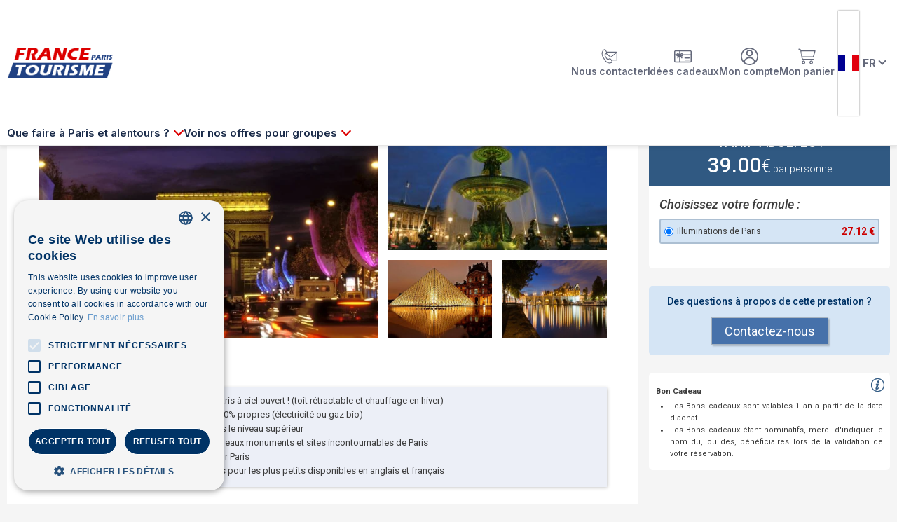

--- FILE ---
content_type: text/html; charset=ISO-8859-1
request_url: https://www.francetourisme.fr/visite-guidee-paris/visite-paris-de-nuit.html
body_size: 14181
content:


<!DOCTYPE html PUBLIC "-//W3C//DTD XHTML 1.0 Strict//EN" "http://www.w3.org/TR/xhtml1/DTD/xhtml1-strict.dtd">
 
<html xmlns="http://www.w3.org/1999/xhtml" xml:lang="fr" lang="fr">
 
<head>
	<!-- Matomo -->
<script>
  var _paq = window._paq = window._paq || [];
  /* tracker methods like "setCustomDimension" should be called before "trackPageView" */
  _paq.push(['trackPageView']);
  _paq.push(['enableLinkTracking']);
  (function() {
    var u="//analytics.francetourisme.fr/";
    _paq.push(['setTrackerUrl', u+'matomo.php']);
    _paq.push(['setSiteId', '5']);
    var d=document, g=d.createElement('script'), s=d.getElementsByTagName('script')[0];
    g.async=true; g.src=u+'matomo.js'; s.parentNode.insertBefore(g,s);
  })();
</script>
<!-- End Matomo Code -->

<!-- Google Tag Manager -->
<script>(function(w,d,s,l,i){w[l]=w[l]||[];w[l].push({'gtm.start':
new Date().getTime(),event:'gtm.js'});var f=d.getElementsByTagName(s)[0],
j=d.createElement(s),dl=l!='dataLayer'?'&l='+l:'';j.async=true;j.src=
'https://www.googletagmanager.com/gtm.js?id='+i+dl;f.parentNode.insertBefore(j,f);
})(window,document,'script','dataLayer','GTM-595X4CQ');</script>
<!-- End Google Tag Manager -->

<!-- Hotjar Tracking Code for France Tourisme -->
<script>
    (function(h,o,t,j,a,r){
        h.hj=h.hj||function(){(h.hj.q=h.hj.q||[]).push(arguments)};
        h._hjSettings={hjid:3594691,hjsv:6};
        a=o.getElementsByTagName('head')[0];
        r=o.createElement('script');r.async=1;
        r.src=t+h._hjSettings.hjid+j+h._hjSettings.hjsv;
        a.appendChild(r);
    })(window,document,'https://static.hotjar.com/c/hotjar-','.js?sv=');
</script>
<!-- End Hotjar -->	
	<!-- HEADER TITRE + META POUR FICHE PRODUIT -->
		

<title>Illuminations de Paris | France Tourisme</title>
<meta name="description" content="Visite guidée en bus à impériale pour découvrir les illuminations de Paris la nuit. La tour Eiffel, les Champs Élysées, l'Opéra, Le Louvre, .... un circuit de 1h30 pour visiter Paris et ses illuminations la nuit. Réservation avec France Tourisme" />
<meta name="keywords" content="visite paris nuit, visite de paris, illuminations de Paris, paris la nuit, visite, visite guidee, visite guidée,visites guidees, visites guidées,visite guidee paris, visites guidees paris,visite guidée paris, visites guidées paris" />
<meta name="robots" content="index,follow"/>	
	<!-- META OPENGRAPH -->
	<meta property="og:url" content="https://www.francetourisme.fr/visite-guidee-paris/visite-paris-de-nuit.html" />
	<meta property="og:type" content="website" />
	<meta property="og:title" content="Illuminations de Paris | France Tourisme" />
	<meta property="og:description" content="Visite guidée en bus à impériale pour découvrir les illuminations de Paris la nuit. La tour Eiffel, les Champs Élysées, l'Opéra, Le Louvre, .... un circuit de 1h30 pour visiter Paris et ses illuminations la nuit. Réservation avec France Tourisme" />
	<meta property="og:image" content="https://www.francetourisme.fr/images/visite_guidee_de_paris/champs_elysees.webp" />
	
	<!-- HEADER CHARSET + INCLUSION CSS / JS --> 
	<meta http-equiv="Content-Type" content="text/html; charset=iso-8859-1" />
<meta name="viewport" content="width=device-width, initial-scale=1.0" />

 
	
	<!-- HREF LANGUE --> <link rel="canonical" href="https://www.francetourisme.fr/visite-guidee-paris/visite-paris-de-nuit.html"><link rel="alternate" href="https://www.francetourisme.fr/visite-guidee-paris/visite-paris-de-nuit.html" hreflang="fr"><link rel="alternate" href="https://www.francetourisme.fr/en/paris-guided-tour/paris-by-night-tour.html" hreflang="en"><link rel="alternate" href="https://www.francetourisme.fr/es/visita-guiada-paris/visita-paris-la-noche.html" hreflang="es"><link rel="alternate" href="https://www.francetourisme.fr/visite-guidee-paris/visite-paris-de-nuit.html" hreflang="x-default">
<!-- ICONE SITE -->
<link rel="icon" href="https://www.francetourisme.fr/images/icon_FT.gif" type="image/gif" alt="icone" />

<!-- GOOGLE FONTS -->
<link rel="preconnect" href="https://fonts.googleapis.com">
<link rel="preconnect" href="https://fonts.gstatic.com" crossorigin>
<!-- Inter -->
<link href="https://fonts.googleapis.com/css2?family=Inter:ital,opsz,wght@0,14..32,100..900;1,14..32,100..900&display=swap" rel="stylesheet">
<!-- News Cycle -->
<link href="https://fonts.googleapis.com/css2?family=News+Cycle:wght@400;700&display=swap" rel="stylesheet">
<!-- Roboto Condensed -->
<link href="https://fonts.googleapis.com/css2?family=Roboto+Condensed:ital,wght@0,100..900;1,100..900&display=swap" rel="stylesheet">
<!-- Roboto -->
<link href="https://fonts.googleapis.com/css2?family=Roboto:ital,wght@0,100..900;1,100..900&display=swap" rel="stylesheet">

<!-- CSS -->
 <link href="https://www.francetourisme.fr/css/site_ft_produit.min.css?version=1.59" rel="stylesheet" type="text/css" /> 
<!-- JQUERY -->
<script type="text/javascript" src="https://cdnjs.cloudflare.com/ajax/libs/jquery/1.11.1/jquery.min.js" defer></script>	
		<script type="application/ld+json">
	{
		"@context": "https://schema.org",
		"@type": "BreadcrumbList",
		"itemListElement": [{
			"@type": "ListItem",
			"position": 1,
			"name": "Illuminations de Paris",
			"item": "https://www.francetourisme.fr/visite-paris-nuit.html"
		},{
			"@type": "ListItem",
			"position": 2,
			"name": "Illuminations de Paris",
			"item": "https://www.francetourisme.fr/visite-guidee-paris/visite-paris-de-nuit.html"
		}]
	}
	</script>
		
	<!-- MAGNIFIC POPUP -->
	<script src="https://cdnjs.cloudflare.com/ajax/libs/magnific-popup.js/1.1.0/jquery.magnific-popup.min.js" defer></script>
	<link href="https://cdnjs.cloudflare.com/ajax/libs/magnific-popup.js/1.1.0/magnific-popup.min.css" rel="stylesheet" type="text/css" />
	
	<!-- LIGHTSLIDER -->
	<script src="https://cdnjs.cloudflare.com/ajax/libs/lightslider/1.1.6/js/lightslider.min.js" defer></script>
	<link href="https://cdnjs.cloudflare.com/ajax/libs/lightslider/1.1.6/css/lightslider.min.css" rel="stylesheet" type="text/css" />
	
	</head>

<body id="page_produit" class="template_defaut">
	<!-- Google Tag Manager (noscript) -->
<noscript><iframe src="https://www.googletagmanager.com/ns.html?id=GTM-595X4CQ"
height="0" width="0" style="display:none;visibility:hidden"></iframe></noscript>
<!-- End Google Tag Manager (noscript) -->	
	
<div id="contenaire_bandeau">
	<div id="bandeau">
		<header>
			<div class="align_center">
				<div class="logo">
					<a href="https://www.francetourisme.fr"><img src="https://www.francetourisme.fr/images/template_v7/commun/logo-FT.png" alt="France Tourisme"></a>
				</div>
				
				<div class="liste_liens">
					<span class="lien lien_obf contact" data-obf-href="aHR0cHM6Ly93d3cuZnJhbmNldG91cmlzbWUuZnIvbm91cy1jb250YWN0ZXIuaHRtbA=="><svg class="icone" alt="Nous contacter"><use href="https://www.francetourisme.fr/images/template_v7/header/sprite_header.svg?version=1.00#contact"></use></svg><span class="libelle">Nous contacter</span></span>					
					<span class="lien lien_obf carte_cadeau" data-obf-href="aHR0cHM6Ly93d3cuZnJhbmNldG91cmlzbWUuZnIvY2FydGVzLWNhZGVhdXguaHRtbA=="><svg class="icone" alt="Idées cadeaux"><use href="https://www.francetourisme.fr/images/template_v7/header/sprite_header.svg?version=1.00#carte_cadeau"></use></svg><span class="libelle">Idées cadeaux</span></span>
					
					<span class="lien lien_obf compte_client" data-obf-href="aHR0cHM6Ly93d3cuZnJhbmNldG91cmlzbWUuZnIvY29tcHRlLWNsaWVudC5odG1s"><svg class="icone" alt="Mon compte"><use href="https://www.francetourisme.fr/images/template_v7/header/sprite_header.svg?version=1.00#compte_client"></use></svg><span class="libelle">Mon compte</span></span>
					
					<span class="lien lien_obf panier" data-obf-href="aHR0cHM6Ly93d3cuZnJhbmNldG91cmlzbWUuZnIvcGFuaWVyLnBocD9sYW5ndWU9ZnI="><svg class="icone" alt="Mon panier"><use href="https://www.francetourisme.fr/images/template_v7/header/sprite_header.svg?version=1.00#panier"></use></svg><span class="libelle">Mon panier</span></span>
					
					<div class="lien menu_mobile"><svg class="icone" alt="Menu"><use href="https://www.francetourisme.fr/images/template_v7/header/sprite_header.svg?version=1.00#menu_mobile"></use></svg><span class="libelle">Menu</span></div>
				</div>
				
				<div class="selection_langue">
					<div class="active" title="Français">
						<svg class="drapeau" alt="Français"><use href="https://www.francetourisme.fr/images/template_v7/header/sprite_header.svg?version=1.00#fr"></use></svg><span class="libelle">FR</span>
					</div>
					<div class="autres hidden"> <a class="lien" href="https://www.francetourisme.fr/en/paris-guided-tour/paris-by-night-tour.html" title="English"><svg class="drapeau" alt="English"><use href="https://www.francetourisme.fr/images/template_v7/header/sprite_header.svg?version=1.00#en"></use></svg><span class="libelle">EN</span></a><a class="lien" href="https://www.francetourisme.fr/es/visita-guiada-paris/visita-paris-la-noche.html" title="Español"><svg class="drapeau" alt="Español"><use href="https://www.francetourisme.fr/images/template_v7/header/sprite_header.svg?version=1.00#es"></use></svg><span class="libelle">ES</span></a>					</div>
				</div>
			</div>
		</header>
		
		
<div id="menu_navigation">
	<div class="align_center">
		<div class="navigation">
			<div id="lien_deroulant_princ" class="lien deroulant"><span class="libelle">Que faire à Paris et alentours ?</span><span class="fleche"></span></div>
			<a id="lien_deroulant_grp" class="lien deroulant" href="https://www.francetourisme.fr/service-groupes-sur-mesure-paris.html"><span class="libelle">Voir nos offres pour groupes<span class="fleche"></span></a>
		</div>
	</div>
	
	<div id="menu_principal">
		<div class="btn_fermer">
			<div class="bouton">
				<span class="icone">&#8617;</span>
			</div>
		</div>

		<div id="conteneur_menu_princ" class="conteneur_menu">
			<div class="liste_categories">
				<a href="https://www.francetourisme.fr/visiter-paris-fr.html" data-id-categorie="v5_visiter_paris" class="categorie lien v5_visiter_paris selected current"><span class="libelle">Visiter Paris</span></a><a href="https://www.francetourisme.fr/escapades-france.html" data-id-categorie="excursions" class="categorie lien excursions"><span class="libelle">Excursions</span></a><a href="https://www.francetourisme.fr/croisiere-seine-paris.html" data-id-categorie="croisieres" class="categorie lien croisieres"><span class="libelle">Croisières à Paris</span></a><a href="https://www.francetourisme.fr/soirees-paris.html" data-id-categorie="v5_paris_by_night" class="categorie lien v5_paris_by_night"><span class="libelle">Soirées à Paris</span></a><a href="https://www.francetourisme.fr/dates-speciales-evenements-paris.html" data-id-categorie="dates_speciales_evenements" class="categorie lien dates_speciales_evenements"><span class="libelle">Dates spéciales</span></a><a href="https://www.francetourisme.fr/offres-petit-prix.html" class="lien_simple lien offres_petit_prix"><span class="libelle">Offres promo</span></a><a href="https://www.francetourisme.fr/tours-prives-visites-privees.html" data-id-categorie="visite_privee_minibus" class="categorie lien visite_privee_minibus"><span class="libelle">Tours Privés</span></a>				
				<!-- liens menu mobile -->
				<a href="https://www.francetourisme.fr/service-groupes-sur-mesure-paris.html" class="lien lien_mobile groupes"><span class="libelle">Offres groupes</span></a>
				<span class="lien lien_mobile lien_obf contact" data-obf-href="aHR0cHM6Ly93d3cuZnJhbmNldG91cmlzbWUuZnIvbm91cy1jb250YWN0ZXIuaHRtbA=="><span class="libelle">Nous contacter</span></span>				<span data-obf-href="aHR0cHM6Ly93d3cuZnJhbmNldG91cmlzbWUuZnIvY2FydGVzLWNhZGVhdXguaHRtbA==" class="lien lien_mobile lien_obf carte_cadeau"><span class="libelle">Idées cadeaux</span></span>
				<span data-obf-href="aHR0cHM6Ly93d3cuZnJhbmNldG91cmlzbWUuZnIvcGFuaWVyLnBocD9sYW5ndWU9ZnI=" class="lien lien_mobile lien_obf panier"><span class="libelle">Mon panier</span></span>
			</div>
			
			<div class="contenu_categories">
				<div data-id-categorie="v5_visiter_paris" class="contenu_categorie v5_visiter_paris selected"><div class="item categorie"><a class="lien" href="https://www.francetourisme.fr/croisiere-seine-paris.html"><div class="limiteur"><span class="icone icone-croisieres"></span></div><span class="libelle">Visiter Paris en Bateaux</span></a></div><div class="item categorie"><a class="lien" href="https://www.francetourisme.fr/paris-city-tour-fr.html"><div class="limiteur"><span class="icone icone-pct-foxity"></span></div><span class="libelle">Paris City Tour de jour</span></a></div><div class="item categorie"><a class="lien" href="https://www.francetourisme.fr/visite-paris-nuit.html"><div class="limiteur"><span class="icone icone-paris-illu"></span></div><span class="libelle">Illuminations de Paris</span></a></div><div class="item categorie"><a class="lien" href="https://www.francetourisme.fr/visite-chateau-de-versailles.html"><div class="limiteur"><span class="icone icone-versailles"></span></div><span class="libelle">Ch&acirc;teau de Versailles</span></a></div><div class="item categorie"><a class="lien" href="https://www.francetourisme.fr/visiter-musee-louvre-paris.html"><div class="limiteur"><span class="icone icone-musee-louvre"></span></div><span class="libelle">Visite du Louvre, de Notre Dame...</span></a></div><div class="item categorie"><a class="lien" href="https://www.francetourisme.fr/visites-notre-dame-paris.html"><div class="limiteur"><span class="icone icone-notre-dame"></span></div><span class="libelle">Cath&eacute;drale Notre Dame de Paris</span></a></div><div class="item produit"><a class="lien" href="https://www.francetourisme.fr/visite-de-paris/visite-privee-paris-jour.html"><div class="limiteur"><span class="icone icone-prive-paris-jour"></span></div><span class="libelle">Visite priv&eacute;e de Paris en minibus</span></a></div><div class="item categorie"><a class="lien" href="https://www.francetourisme.fr/visite-guidee-de-paris-a-pied.html"><div class="limiteur"><span class="icone icone-visite-pied"></span></div><span class="libelle">Visite priv&eacute;e de Paris &agrave; pied</span></a></div><div class="item categorie"><a class="lien" href="https://www.francetourisme.fr/visite-tour-eiffel.html"><div class="limiteur"><span class="icone icone-visite-tour-eiffel"></span></div><span class="libelle">Visiter la Tour Eiffel</span></a></div><div class="item categorie"><a class="lien" href="https://www.francetourisme.fr/visite-guidee-paris-2cv.html"><div class="limiteur"><span class="icone icone-2cv"></span></div><span class="libelle">Visite de Paris en 2CV</span></a></div></div><div data-id-categorie="excursions" class="contenu_categorie excursions"><div class="item categorie"><a class="lien" href="https://www.francetourisme.fr/visite-chateau-de-versailles.html"><div class="limiteur"><span class="icone icone-versailles"></span></div><span class="libelle">Ch&acirc;teau de Versailles</span></a></div><div class="item produit"><a class="lien" href="https://www.francetourisme.fr/escapades-en-france/visite-giverny-monet.html"><div class="limiteur"><span class="icone icone-giverny"></span></div><span class="libelle">Giverny / Monet</span></a></div><div class="item produit"><a class="lien" href="https://www.francetourisme.fr/escapades-en-france/escapade-giverny-versailles.html"><div class="limiteur"><span class="icone icone-giverny-versailles"></span></div><span class="libelle">Giverny + Versailles</span></a></div><div class="item produit"><a class="lien" href="https://www.francetourisme.fr/escapades-en-france/visite-mont-saint-michel.html"><div class="limiteur"><span class="icone icone-mont-saint-michel"></span></div><span class="libelle">Mont Saint Michel</span></a></div><div class="item produit"><a class="lien" href="https://www.francetourisme.fr/escapades-en-france/visite-chateaux-loire.html"><div class="limiteur"><span class="icone icone-chateaux-loire"></span></div><span class="libelle">Ch&acirc;teaux de la Loire</span></a></div><div class="item produit"><a class="lien" href="https://www.francetourisme.fr/escapades-en-france/visite-de-bruges.html"><div class="limiteur"><span class="icone icone-bruges"></span></div><span class="libelle">Bruges (Belgique)</span></a></div><div class="item produit"><a class="lien" href="https://www.francetourisme.fr/escapades-en-france/escapade-normandie-plages-debarquement.html"><div class="limiteur"><span class="icone icone-normandie"></span></div><span class="libelle">Normandie et plages du d&eacute;barquement</span></a></div><div class="item produit"><a class="lien" href="https://www.francetourisme.fr/escapades-en-france/escapade-champagne-reims.html"><div class="limiteur"><span class="icone icone-reims"></span></div><span class="libelle">Champagne - Reims</span></a></div><div class="item produit"><a class="lien" href="https://www.francetourisme.fr/escapades-en-france/escapade-visite-fontainebleau.html"><div class="limiteur"><span class="icone icone-fontainebleau"></span></div><span class="libelle">Fontainebleau / Barbizon</span></a></div><div class="item produit"><a class="lien" href="https://www.francetourisme.fr/disneyland-paris/escapade-disneyland-paris-hiver.html"><div class="limiteur"><span class="icone icone-disneyland"></span></div><span class="libelle">Disneyland Paris</span></a></div><div class="item categorie"><a class="lien" href="https://www.francetourisme.fr/tours-prives-visites-privees.html"><div class="limiteur"><span class="icone icone-visite-privee-minibus"></span></div><span class="libelle">Toutes nos visites priv&eacute;es</span></a></div><div class="item produit"><a class="lien" href="https://www.francetourisme.fr/escapades-en-france/vendanges-visites.html"><div class="limiteur"><span class="icone icone-degustation-vin"></span></div><span class="libelle">Excursions Vendanges 2026</span></a></div></div><div data-id-categorie="croisieres" class="contenu_categorie croisieres"><div class="item categorie"><a class="lien" href="https://www.francetourisme.fr/croisieres-promenade-paris.html"><div class="limiteur"><span class="icone icone-croisieres"></span></div><span class="libelle">Croisi&egrave;res promenade</span></a></div><div class="item categorie"><a class="lien" href="https://www.francetourisme.fr/diner-croisiere-paris.html"><div class="limiteur"><span class="icone icone-croisieres"></span></div><span class="libelle">Diners Croisi&egrave;res</span></a></div><div class="item categorie"><a class="lien" href="https://www.francetourisme.fr/dejeuner-croisiere-seine-paris.html"><div class="limiteur"><span class="icone icone-dej-din-croisieres"></span></div><span class="libelle">D&eacute;jeuners Croisi&egrave;res</span></a></div></div><div data-id-categorie="v5_paris_by_night" class="contenu_categorie v5_paris_by_night"><div class="item categorie"><a class="lien" href="https://www.francetourisme.fr/visite-paris-nuit.html"><div class="limiteur"><span class="icone icone-paris-illu"></span></div><span class="libelle">Illuminations de Paris</span></a></div><div class="item categorie"><a class="lien" href="https://www.francetourisme.fr/diner-croisiere-paris.html"><div class="limiteur"><span class="icone icone-dej-din-croisieres"></span></div><span class="libelle">Diners Croisi&egrave;res</span></a></div><div class="item categorie"><a class="lien" href="https://www.francetourisme.fr/moulin-rouge-fr.html"><div class="limiteur"><span class="icone icone-moulin-rouge"></span></div><span class="libelle">Moulin Rouge</span></a></div><div class="item produit"><a class="lien" href="https://www.francetourisme.fr/restaurant-tour-eiffel/diner-tour-eiffel-croisiere.html"><div class="limiteur"><span class="icone icone-restaurant-tour-eiffel"></span></div><span class="libelle">Diner &agrave; la Tour Eiffel</span></a></div><div class="item categorie"><a class="lien" href="https://www.francetourisme.fr/soiree-cabaret-paris.html"><div class="limiteur"><span class="icone icone-soiree-cabaret"></span></div><span class="libelle">Soir&eacute;e Cabaret</span></a></div><div class="item categorie"><a class="lien" href="https://www.francetourisme.fr/paris-nuit-2cv-packages.html"><div class="limiteur"><span class="icone icone-2cv-nuit"></span></div><span class="libelle">Paris la nuit en 2CV</span></a></div><div class="item categorie"><a class="lien" href="https://www.francetourisme.fr/soiree-champs-elysees.html"><div class="limiteur"><span class="icone icone-champs-elysees"></span></div><span class="libelle">Soir&eacute;e Champs Elys&eacute;es</span></a></div><div class="item categorie"><a class="lien" href="https://www.francetourisme.fr/soiree-montmartre.html"><div class="limiteur"><span class="icone icone-montmartre"></span></div><span class="libelle">Soir&eacute;e Montmartre</span></a></div><div class="item categorie"><a class="lien" href="https://www.francetourisme.fr/soiree-quartier-latin.html"><div class="limiteur"><span class="icone icone-soiree-quartier-latin"></span></div><span class="libelle">Soir&eacute;e Quartier Latin</span></a></div><div class="item categorie"><a class="lien" href="https://www.francetourisme.fr/spectacles-evenements-versailles.html"><div class="limiteur"><span class="icone icone-spectacles-ete-versailles"></span></div><span class="libelle">Spectacles nocturnes Versailles</span></a></div></div><div data-id-categorie="dates_speciales_evenements" class="contenu_categorie dates_speciales_evenements"><div class="item categorie"><a class="lien" href="https://www.francetourisme.fr/saint-valentin.html"><div class="limiteur"><span class="icone icone-saint-valentin"></span></div><span class="libelle">Saint-Valentin 2026 &agrave; Paris</span></a></div><div class="item categorie"><a class="lien" href="https://www.francetourisme.fr/fete-des-meres.html"><div class="limiteur"><span class="icone icone-fete-des-meres"></span></div><span class="libelle">F&ecirc;te des m&egrave;res 31 mai 2026</span></a></div><div class="item categorie"><a class="lien" href="https://www.francetourisme.fr/14-juillet-a-paris.html"><div class="limiteur"><span class="icone icone-14-juillet"></span></div><span class="libelle">14 Juillet 2026 &agrave; Paris</span></a></div><div class="item produit"><a class="lien" href="https://www.francetourisme.fr/escapades-en-france/vendanges-visites.html"><div class="limiteur"><span class="icone icone-degustation-vin"></span></div><span class="libelle">Excursions Vendanges 2026</span></a></div><div class="item categorie"><a class="lien" href="https://www.francetourisme.fr/halloween-a-paris.html"><div class="limiteur"><span class="icone icone-halloween-paris"></span></div><span class="libelle">Halloween &agrave; Paris</span></a></div><div class="item produit"><a class="lien" href="https://www.francetourisme.fr/croisiere-sur-seine/soiree-beaujolais-nouveau-sur-la-seine.html"><div class="limiteur"><span class="icone icone-degustation-vin"></span></div><span class="libelle">Beaujolais Nouveau jeudi 19/11/2026</span></a></div><div class="item categorie"><a class="lien" href="https://www.francetourisme.fr/paris-noel.html"><div class="limiteur"><span class="icone icone-reveillons-noel"></span></div><span class="libelle">No&euml;l &agrave; Paris</span></a></div><div class="item categorie"><a class="lien" href="https://www.francetourisme.fr/reveillon-a-paris.html"><div class="limiteur"><span class="icone icone-reveillons"></span></div><span class="libelle">Nouvel An et R&eacute;veillon 2027 &agrave; Paris</span></a></div></div><div data-id-categorie="visite_privee_minibus" class="contenu_categorie visite_privee_minibus"><div class="item produit"><a class="lien" href="https://www.francetourisme.fr/balades-decouverte-paris/notre-dame-paris-visite-privee.html"><div class="limiteur"><span class="icone icone-notre-dame"></span></div><span class="libelle">Visite priv&eacute;e Notre Dame de Paris</span></a></div><div class="item produit"><a class="lien" href="https://www.francetourisme.fr/visite-de-paris/visite-privee-musee-du-louvre.html"><div class="limiteur"><span class="icone icone-musee-louvre"></span></div><span class="libelle">Visite priv&eacute;e Mus&eacute;e du Louvre</span></a></div><div class="item produit"><a class="lien" href="https://www.francetourisme.fr/escapades-en-france/visite-privee-mont-saint-michel.html"><div class="limiteur"><span class="icone icone-mont-saint-michel"></span></div><span class="libelle">Visite priv&eacute;e du Mont Saint Michel</span></a></div><div class="item produit"><a class="lien" href="https://www.francetourisme.fr/escapades-en-france/prive-chateaux-loire.html"><div class="limiteur"><span class="icone icone-chateaux-loire"></span></div><span class="libelle">Visite priv&eacute;e Ch&acirc;teaux de la Loire</span></a></div><div class="item produit"><a class="lien" href="https://www.francetourisme.fr/escapades-en-france/visite-privee-normandie-plages-debarquement.html"><div class="limiteur"><span class="icone icone-normandie"></span></div><span class="libelle">Visite priv&eacute;e Normandie</span></a></div><div class="item produit"><a class="lien" href="https://www.francetourisme.fr/escapades-en-france/visite-privee-de-bruges.html"><div class="limiteur"><span class="icone icone-bruges"></span></div><span class="libelle">Visite priv&eacute;e de Bruges</span></a></div><div class="item categorie"><a class="lien" href="https://www.francetourisme.fr/chateau-de-versailles-visite-prive.html"><div class="limiteur"><span class="icone icone-versailles"></span></div><span class="libelle">Visite priv&eacute;e Ch&acirc;teau de Versailles</span></a></div><div class="item produit"><a class="lien" href="https://www.francetourisme.fr/escapades-en-france/visite-privee-giverny-maison-de-claude-monet.html"><div class="limiteur"><span class="icone icone-giverny"></span></div><span class="libelle">Visite priv&eacute;e de Giverny</span></a></div><div class="item produit"><a class="lien" href="https://www.francetourisme.fr/visite-de-paris/visite-privee-paris-jour.html"><div class="limiteur"><span class="icone icone-prive-paris-jour"></span></div><span class="libelle">Visite priv&eacute;e de Paris en minibus</span></a></div><div class="item produit"><a class="lien" href="https://www.francetourisme.fr/escapades-en-france/visite-privee-reims-champagne-new.html"><div class="limiteur"><span class="icone icone-reims"></span></div><span class="libelle">Visite priv&eacute;e en Champagne - Reims</span></a></div><div class="item produit"><a class="lien" href="https://www.francetourisme.fr/escapades-en-france/visite-privee-de-fontainebleau.html"><div class="limiteur"><span class="icone icone-fontainebleau"></span></div><span class="libelle">Visite priv&eacute;e &agrave; Fontainebleau</span></a></div><div class="item categorie"><a class="lien" href="https://www.francetourisme.fr/visite-guidee-de-paris-a-pied.html"><div class="limiteur"><span class="icone icone-visite-pied"></span></div><span class="libelle">Visite priv&eacute;e de Paris &agrave; pied</span></a></div></div>			</div>
		</div>
		
		<div id="conteneur_menu_grp" class="conteneur_menu sans_liste_cat hidden">
			<div class="contenu_categories">
				<div class="contenu_categorie selected">
					<div class="item categorie"><span class="lien lien_obf" data-obf-href="aHR0cHM6Ly93d3cuZnJhbmNldG91cmlzbWUuZnIvbG9jYXRpb24tY2FyLW1pbmlidXMuaHRtbA=="><div class="limiteur"><svg class="icone icone-loc-car"><use href="https://www.francetourisme.fr/images/template_v7/header/sprite_header.svg?version=1.00#location-car-minibus"></use></svg></div><span class="libelle">Location de cars et minibus à Paris</span></span></div>
					<div class="item categorie"><span class="lien lien_obf" data-obf-href="aHR0cHM6Ly93d3cuZnJhbmNldG91cmlzbWUuZnIvb2ZmcmVzLWdyb3VwZXMtcGFyaXMvY3JvaXNpZXJlcy1wcml2YXRpc2F0aW9uLWJhdGVhdS1wb3VyLWdyb3VwZXMuaHRtbA=="><div class="limiteur"><svg class="icone icone-crois"><use href="https://www.francetourisme.fr/images/template_v7/header/sprite_header.svg?version=1.00#croisiere-privatisation"></use></svg></div><span class="libelle">Croisières et location de bateau</span></span></div>
					<div class="item categorie"><span class="lien lien_obf" data-obf-href="aHR0cHM6Ly93d3cuZnJhbmNldG91cmlzbWUuZnIvb2ZmcmVzLWdyb3VwZXMtcGFyaXMvdmlzaXRlLXBhcmlzLXBvdXItZ3JvdXBlcy5odG1s"><div class="limiteur"><svg class="icone icone-vis-paris"><use href="https://www.francetourisme.fr/images/template_v7/header/sprite_header.svg?version=1.00#visite-paris"></use></svg></div><span class="libelle">Visite de Paris, City Tours</span></span></div>
					<div class="item categorie"><span class="lien lien_obf" data-obf-href="aHR0cHM6Ly93d3cuZnJhbmNldG91cmlzbWUuZnIvb2ZmcmVzLWdyb3VwZXMtcGFyaXMvbG9jYXRpb24tYnVzLWltcGVyaWFsZS5odG1s"><div class="limiteur"><svg class="icone icone-loc-bus"><use href="https://www.francetourisme.fr/images/template_v7/header/sprite_header.svg?version=1.00#location-bus-imperiale"></use></svg></div><span class="libelle">Location de bus à impériale</span></span></div>
					<div class="item categorie"><span class="lien lien_obf" data-obf-href="aHR0cHM6Ly93d3cuZnJhbmNldG91cmlzbWUuZnIvb2ZmcmVzLWdyb3VwZXMtcGFyaXMvc29pcmVlcy1wYXJpcy1wb3VyLWdyb3VwZXMuaHRtbA=="><div class="limiteur"><svg class="icone icone-soiree"><use href="https://www.francetourisme.fr/images/template_v7/header/sprite_header.svg?version=1.00#soiree-paris"></use></svg></div><span class="libelle">Soirées parisiennes</span></span></div>
					<div class="item categorie"><span class="lien lien_obf" data-obf-href="aHR0cHM6Ly93d3cuZnJhbmNldG91cmlzbWUuZnIvb2ZmcmVzLWdyb3VwZXMtcGFyaXMvc2Vqb3Vycy1wYXJpc2llbnMtcG91ci1ncm91cGVzLmh0bWw="><div class="limiteur"><svg class="icone icone-sejour"><use href="https://www.francetourisme.fr/images/template_v7/header/sprite_header.svg?version=1.00#sejour-parisien"></use></svg></div><span class="libelle">Séjours parisiens</span></span></div>
					<div class="item categorie"><span class="lien lien_obf" data-obf-href="aHR0cHM6Ly93d3cuZnJhbmNldG91cmlzbWUuZnIvb2ZmcmVzLWdyb3VwZXMtcGFyaXMvc2VtaW5haXJlcy1sb2NhdGlvbi1zYWxsZS1wb3VyLWdyb3VwZXMuaHRtbA=="><div class="limiteur"><svg class="icone icone-sem"><use href="https://www.francetourisme.fr/images/template_v7/header/sprite_header.svg?version=1.00#seminaire"></use></svg></div><span class="libelle">Séminaires et team building</span></span></div>
					<div class="item categorie"><span class="lien lien_obf" data-obf-href="aHR0cHM6Ly93d3cuZnJhbmNldG91cmlzbWUuZnIvb2ZmcmVzLWdyb3VwZXMtcGFyaXMvZXhjdXJzaW9ucy1jaXJjdWl0cy1wb3VyLWdyb3VwZXMuaHRtbA=="><div class="limiteur"><svg class="icone icone-exc"><use href="https://www.francetourisme.fr/images/template_v7/header/sprite_header.svg?version=1.00#excursion-circuit"></use></svg></div><span class="libelle">Excursions et circuits en car</span></span></div>
				</div>
			</div>
		</div>
	</div>
</div>	</div>
</div>	
	<div id="conteneur_global">
		<div id="contenu_produit">
			<div class="align_center">
				<!-- INCLUDE DU CONTENU D'UNE FICHE PRODUIT -->
				
<div id="detect_responsive"><!-- DETECT RESPONSIVE --></div>

<div id="entete_produit">
	<!-- FIL D'ARIANE -->
	<div class="fil_ariane">
		
<div id="conducteur"> 		<span>Vous êtes ici : <a href="https://www.francetourisme.fr"><strong>France Tourisme</strong></a> > <strong><a href="https://www.francetourisme.fr/visite-paris-nuit.html">Illuminations de Paris</a></strong> > Illuminations de Paris</span> </div>	</div>
	
	<!-- TITRE PRODUIT -->
	<div class="entete">
		<!-- ID PRODUIT : ILLU_TOOTBUS -->
		<h1 class="titre titre_style_edito">Tour des illuminations de Paris : « Paris by Night » en bus à impériale</h1>
	</div>
</div>

<div id="contenaire_produit">
	<div class="bloc_reservation">
		<div class="cadre_reservation">
			<div class="contenaire_resa">
				<div id="reservation" class="ancre"><!-- ANCRE --></div>
				
				<!-- TARIF -->
				<div class="bloc_tarif">
					<p class="titre">Tarif adultes :</p>
					<p class="ligne_tarif"><span class="tarif">39.00<span class="euro">€</span></span><span class="par_personne"> par personne</span></p>
				</div>
				
				<div class="bloc_bas">
					<!-- BOUTON FERMETURE RESA MOBILE -->
					<a href="#reservation" class="btn_fermer_resa_mobile smooth_link">Fermer</a>
			
										
										<!-- OPTIONS -->
					<div id="options_res">
						<p class="libelle_resa">Choisissez votre formule :</p>
						
						<div id="option_radio_1" class="options_radio selected"><div class="contenaire_flex"><span class="radio"><input type="radio" name="produit_beenbiz" value="3157,3018" autocomplete="off" checked="checked"></span><span class="lib_opt_radio ">Illuminations de Paris</span><span class="tarif_opt_radio">27.12 €</span></div></div>					</div>
										
					<div id="conteneur_calendrier">
												<p id="libelle_calendrier_resa" class="libelle_resa">Choisissez la date :</p>
						
						<div class="liste_calendrier"><div id="calendrier_resa_1" class="calendrier multiple selected"><script type="text/javascript" src="https://www.beenbiz.com/francetourisme/prd.php?act=calendrier-mois&action=responsive&css=catalogue-v7&selection=3157,3018&lg=fr&urlpanier=https%3A%2F%2Fwww.francetourisme.fr%2Fcadre_retour_resa.php%3Flangue%3Dfr%26id_produit%3DILLU_TOOTBUS%26offset%3D4"></script></div></div>						
						<input id="hidden_type_calendrier" type="hidden" value="simple">
						<input id="hidden_selection_defaut" type="hidden" value="1">
					</div>
				</div>
			</div>
			
			<!-- BOUTON OUVERTURE RESA MOBILE -->
			<a href="#reservation" class="btn_ouvrir_resa_mobile visible smooth_link">RÉSERVER</a>
			
			
<div class="bloc_contact_indiv centre">
	<p class="titre">Des questions à propos de cette prestation ?</p>
	
		<span class="bouton_contact lien_obf magnific-popup-iframe" data-obf-href="aHR0cHM6Ly93d3cuZnJhbmNldG91cmlzbWUuZnIvZm9ybXVsYWlyZV9kZXZpcy5waHA/[base64]" rel="700x660">
		Contactez-nous	</span>
</div>			
			
<div id="info_reservation"> 		
				
		<p class="titre_info_resa toggle" style="background-image:none;padding-right:0">Bon Cadeau</p>
		<ul class="visible"><li>Les Bons cadeaux sont valables 1 an a partir de la date d'achat.</li>
	<li>Les Bons cadeaux étant nominatifs, merci d'indiquer le nom du, ou des, bénéficiaires lors de la validation de votre réservation.</li></ul>
		
	</div>			
						
						
			<!-- BANDEAU RESERVATION FIXE -->
			<div class="bandeau_reservation_fixe">
				<div class="btn_dispo_mobile">
					<a class="bouton ouvre_resa_mobile smooth_link" href="#reservation">RÉSERVER</a>
				</div>
			</div>
		</div>
	</div>
	
	<div class="bloc_contenu">
		<div id="cont_fiche_prod" class="cadre_contenu div_content_prod">
						
			<div class="contenaire_images diaporama">
				<!-- IMAGE -->
				<div class="bloc_image">						
												
						<div class="image_produit">							<img class="img_reguliere" src="https://www.francetourisme.fr/images/visite_guidee_de_paris/champs_elysees.webp" alt="Tour des illuminations de Paris : « Paris by Night » en bus à impériale">
						</div> 				</div>
				
								<!-- VIGNETTES -->
				<div class="bloc_vignettes_diapo">
					<div class="diaporama magnific-popup"><div class="bloc_vignette vignette_1"><a href="https://www.francetourisme.fr/media/ILLU_TOUTBUS/fontaine concorde.jpg" class="display"  style="background-image: url('https://www.francetourisme.fr/media/ILLU_TOUTBUS/vignettes/fontaine concorde.jpg')"></a></div><div class="bloc_vignette vignette_2"><a href="https://www.francetourisme.fr/media/ILLU_TOUTBUS/illuminations-de-paris-2.jpg" class="display"  style="background-image: url('https://www.francetourisme.fr/media/ILLU_TOUTBUS/vignettes/illuminations-de-paris-2.jpg')"></a></div><div class="bloc_vignette vignette_3"><a href="https://www.francetourisme.fr/media/ILLU_TOUTBUS/Fotolia_45427886_M.jpg" class="display"  style="background-image: url('https://www.francetourisme.fr/media/ILLU_TOUTBUS/vignettes/Fotolia_45427886_M.jpg')"></a></div><a href="https://www.francetourisme.fr/media/ILLU_TOUTBUS/Fotolia_36292327_M.jpg" class="no_display" ></a><a href="https://www.francetourisme.fr/media/ILLU_TOUTBUS/dsc_5054.jpg" class="no_display" ></a><a href="https://www.francetourisme.fr/media/ILLU_TOUTBUS/grands_magasins.jpg" class="no_display" ></a><a href="https://www.francetourisme.fr/media/ILLU_TOUTBUS/champs_elysees.jpg" class="no_display" ></a><a href="https://www.francetourisme.fr/media/ILLU_TOUTBUS/opera_garnier.jpg" class="no_display" ></a><a href="https://www.francetourisme.fr/media/ILLU_TOUTBUS/orsay-illumine-seine.jpg" class="no_display" ></a><a href="https://www.francetourisme.fr/media/ILLU_TOUTBUS/troca-illumine.jpg" class="no_display" ></a><a href="https://www.francetourisme.fr/media/ILLU_TOUTBUS/Paris-Triumph-Bogenh.jpg" class="no_display" ></a><a href="https://www.francetourisme.fr/media/ILLU_TOUTBUS/illuminations-de-paris-3.jpg" class="no_display" ></a></div>
				</div>
				
				<!-- DIAPO MOBILE -->
				<ul class="bloc_diapo_mobile lightslider">
					<li><img src="https://www.francetourisme.fr/media/francetourisme_400w.jpg" data-src="https://www.francetourisme.fr/media/ILLU_TOUTBUS/fontaine concorde.jpg" class="lazy"></li><li><img src="https://www.francetourisme.fr/media/francetourisme_400w.jpg" data-src="https://www.francetourisme.fr/media/ILLU_TOUTBUS/illuminations-de-paris-2.jpg" class="lazy"></li><li><img src="https://www.francetourisme.fr/media/francetourisme_400w.jpg" data-src="https://www.francetourisme.fr/media/ILLU_TOUTBUS/Fotolia_45427886_M.jpg" class="lazy"></li><li><img src="https://www.francetourisme.fr/media/francetourisme_400w.jpg" data-src="https://www.francetourisme.fr/media/ILLU_TOUTBUS/Fotolia_36292327_M.jpg" class="lazy"></li><li><img src="https://www.francetourisme.fr/media/francetourisme_400w.jpg" data-src="https://www.francetourisme.fr/media/ILLU_TOUTBUS/dsc_5054.jpg" class="lazy"></li><li><img src="https://www.francetourisme.fr/media/francetourisme_400w.jpg" data-src="https://www.francetourisme.fr/media/ILLU_TOUTBUS/grands_magasins.jpg" class="lazy"></li><li><img src="https://www.francetourisme.fr/media/francetourisme_400w.jpg" data-src="https://www.francetourisme.fr/media/ILLU_TOUTBUS/champs_elysees.jpg" class="lazy"></li><li><img src="https://www.francetourisme.fr/media/francetourisme_400w.jpg" data-src="https://www.francetourisme.fr/media/ILLU_TOUTBUS/opera_garnier.jpg" class="lazy"></li><li><img src="https://www.francetourisme.fr/media/francetourisme_400w.jpg" data-src="https://www.francetourisme.fr/media/ILLU_TOUTBUS/orsay-illumine-seine.jpg" class="lazy"></li><li><img src="https://www.francetourisme.fr/media/francetourisme_400w.jpg" data-src="https://www.francetourisme.fr/media/ILLU_TOUTBUS/troca-illumine.jpg" class="lazy"></li><li><img src="https://www.francetourisme.fr/media/francetourisme_400w.jpg" data-src="https://www.francetourisme.fr/media/ILLU_TOUTBUS/Paris-Triumph-Bogenh.jpg" class="lazy"></li><li><img src="https://www.francetourisme.fr/media/francetourisme_400w.jpg" data-src="https://www.francetourisme.fr/media/ILLU_TOUTBUS/illuminations-de-paris-3.jpg" class="lazy"></li>				</ul>
							</div>
			
			<div class="bloc_descr_prod">
				<p class="libelle_produit"><span class="coeur">&#10084;</span> VOUS ALLEZ AIMER...</p>
				
				<div id="descriptif_produit">
					<!--<div id="assets" style="border:2px solid #315b83; padding:5px">
<img src="https://www.francetourisme.fr/images/saint_valentin/illu_amoureux_7.webp" style="float:left;margin:0 10px 0 0"><h3 class="rouge" style="text-align:left;margin-top:10px">Saint Valentin &agrave; Paris : Tour des illuminations & Saint Amour le 14 f&eacute;vrier 2025 : 35&euro;</h3>

<p>C&eacute;l&eacute;brez la Saint-Valentin avec nous ! Profitez d'une attention d&eacute;licate : un verre de Saint-Amour et un d&eacute;licieux macaron Ladur&eacute;e pour une exp&eacute;rience gourmande et romantique.</p>
<div style="clear:both"></div>
</div>-->


<div id="assets">
<ul>
<li>Un bus &agrave; double &eacute;tage d&eacute;couvert ... Paris &agrave; ciel ouvert ! (toit r&eacute;tractable et chauffage en hiver)</li>
<li>Nos bus fonctionnent aux &eacute;nergies 100% propres (&eacute;lectricit&eacute; ou gaz bio)</li>
<li>La vue panoramique a 4 m&egrave;tres depuis le niveau sup&eacute;rieur</li>
<li>Le circuit complet, en 2h00, des plus beaux monuments et sites incontournables de Paris</li>
<li>Le prix tr&egrave;s comp&eacute;titif pour un City Tour Paris</li>
<li>Commentaires sp&eacute;cialement d&eacute;sign&eacute;s pour les plus petits disponibles en anglais et fran&ccedil;ais</li>
</ul>
</div>

<h2>VIVEZ ...</h2>

<p><b>La magie de &laquo; Paris by night &raquo;</b> et de ses plus beaux monuments : Paris, ville lumi&egrave;re, est &eacute;clatante &agrave; la tomb&eacute;e de la nuit. Lors de votre tour des illuminations de Paris en bus imp&eacute;riale, nous vous ferons d&eacute;couvrir les lieux les plus fascinants de Paris ... Notre Dame et le Louvre illumin&eacute;s, la remont&eacute;e des Champs Elys&eacute;es jusqu'&agrave; l'Arc de Triomphe, la Tour Eiffel scintillante de mille feux (stop photo), Pigalle et son c&eacute;l&egrave;bre Moulin Rouge ...</p>

<p>Profitez d'une vue panoramique exceptionnelle depuis notre bus &agrave; imp&eacute;riale d&eacute;couvert et laissez-vous guider par nos commentaires anecdotiques et divertissants sur l'Histoire de Paris et ses monuments (audio-guides individuels).</p>

<p>En hiver ou en cas de pluie, tous nos bus sont &eacute;quip&eacute;s d'un toit translucide r&eacute;tractable et de chauffage au niveau sup&eacute;rieur ... vous pourrez ainsi d&eacute;couvrir Paris la nuit, quelle que soit la m&eacute;t&eacute;o !</p>
				</div>
			</div>
			
						
			<div id="informations_produit">
				<h2 class="libelle_produit">INFORMATIONS PRATIQUES</h2>
				
								
				<div id="contenaire_infos_generales" class="clearfix">
					<div id="infos_principales" class="demi"> 
						<div class="informations"><ul>
<li><b>L'heure du d&eacute;part</b>  <br>du 27 octobre au 7 d&eacute;cembre : <b>18:00</b> | du 8 d&eacute;cembre au 4 janvier : <b>18:00 ou 20:15</b> | du 5 janvier au 29 mars: <b>18:00</b></li>
<li><b>Le Point de rendez-vous</b> :  <br>
- Du 24 novembre au 4 janvier : <span class="lien lien_obf magnific-popup-iframe" rel="840x400" data-obf-href="[base64]"><strong>&agrave; 23, boulevard des Capucines</strong></span> (Se pr&eacute;senter 20 minutes avant l'heure de d&eacute;part)<br>
- A partir du 5 janvier : &agrave; l'arr&ecirc;t Louvre &agrave; la <span class="lien lien_obf magnific-popup-iframe" rel="840x400" data-obf-href="[base64]"><strong>Place du Carrousel 75001 Paris</strong></span> (Se pr&eacute;senter 15 mins avant l'heure de d&eacute;part)

</li>
<li><b>Dur&eacute;e totale du circuit complet <span class="rouge">sans arr&ecirc;t</span></b> :&nbsp;2h00</li>
<!--<li><b>Circuit</b> : <a href="https://www.francetourisme.fr/images/circuit_illu_tootbus.jpg" class="magnific-popup-iframe" rel="1261x684" target="_blank">voir le circuit</a></li>-->
<li><b>Commentaires <span class="rouge">en 11</span> langues</b>&nbsp;(Fran&ccedil;ais, Anglais, Espagnol, Allemand, Italien, Mandarin, Japonais, Portugais, Br&eacute;silien, Arabe et Russe)</li>
<li>Audioguides individuels</li>
<li>Accessible aux personnes &agrave; mobilit&eacute; r&eacute;duite</li>
</ul>
</div>
						
												<div class="services clearfix"><span class="tippy  " data-tippy-content="<span>Nous vous proposons en option une croisière sur la Seine de 1 heure</span>"><img width="60" height="40" src="https://www.francetourisme.fr/images/services/picto/croisiere.gif" /></span></div>
											</div>
					
					<div id="infos_pratiques">
										<div class="info_type"><div class="bloc_type_rdv bloc_info">
													   <h3 class="titre">Point de Rendez-vous</h3>
													   <p>Rendez-vous directement sur place</p><p><a href="#plan_acces" class="lien_externe smooth_link">Voir le plan</a></p>

												   </div><div class="bloc_type_tarif bloc_info">
													   <h3 class="titre">Tarif enfant</h3>
													   <p>Tarif réduit pour les enfants de moins de 12 ans</p>
												   </div></div>
										
										
										</div>				</div>
			</div> <div class="bloc_point_acces"><div id="plan_acces" class="ancre"><!-- ANCRE --></div><h2 class="libelle_produit">POINT D'ACCÈS</h2><div class="point_acces plan regulier"><iframe src="https://www.google.com/maps/embed?pb=!1m14!1m8!1m3!1d6242.92537301096!2d2.332974501500556!3d48.86151542915799!3m2!1i1024!2i768!4f13.1!3m3!1m2!1s0x0%3A0x6a61c576e0086f6d!2sPlace%20Du%20Carrousel!5e0!3m2!1sen!2sfr!4v1649684347689!5m2!1sen!2sfr" style="border:0;" allowfullscreen="" loading="lazy" referrerpolicy="no-referrer-when-downgrade"></iframe></div></div>		</div>
	</div>
</div>				
				<input type="hidden" id="hidden_id_bb_contact_indiv" value="3157">
			</div>
		</div>
		
		
<div class="bloc_contact_indiv centre mobile">
	<p class="titre">Des questions à propos de cette prestation ?</p>
	
		<span class="bouton_contact lien_obf magnific-popup-iframe" data-obf-href="aHR0cHM6Ly93d3cuZnJhbmNldG91cmlzbWUuZnIvZm9ybXVsYWlyZV9kZXZpcy5waHA/[base64]" rel="700x660">
		Contactez-nous	</span>
</div>		
				<div id="bloc_service_groupes">
			<div class="align_center">
				<div class="cadre_service_groupes">
					<div class="bloc_texte">
						<p class="titre">Une réservation de groupe ?</p>
						<p class="texte">Nos offres peuvent être adaptées pour un groupe constitué à partir de 8 personnes ou plus.<br>
							Pour plus d'information :</p>
						<span class="bouton_contact lien_obf magnific-popup-iframe" data-obf-href="aHR0cHM6Ly93d3cuZnJhbmNldG91cmlzbWUuZnIvZm9ybXVsYWlyZV9kZXZpcy5waHA/[base64]" rel="700x700">Nous contacter</span>
						<p class="texte">...ou <span class="lien lien_obf" data-obf-href="aHR0cHM6Ly93d3cuZnJhbmNldG91cmlzbWUuZnIvc2VydmljZS1ncm91cGVzLXN1ci1tZXN1cmUtcGFyaXMuaHRtbA==" data-obf-target="_blank">cliquez ici pour voir toutes nos offres pour groupes</span>.</p>
					</div>
					<div class="bloc_image">
						<span class="lien_obf" data-obf-href="aHR0cHM6Ly93d3cuZnJhbmNldG91cmlzbWUuZnIvc2VydmljZS1ncm91cGVzLXN1ci1tZXN1cmUtcGFyaXMuaHRtbA==" data-obf-target="_blank"><img class="image" src="https://www.francetourisme.fr/images/template_v7/produit/offres-groupes-francetourisme.webp"></span>
					</div>
				</div>
			</div>
		</div>
				
				<div id="bloc_offres_similaires">
			<div class="align_center">
				<div class="cadre_offres_similaires">
					<p class="titre">Nos autres offres dans la même thématique :</p>
					<p class="liste_liens"><span class="offre"><a href="https://www.francetourisme.fr/illuminations-de-paris/illuminations-paris-croisiere-seine.html"><span class="fleche">&#10148;</span> <span class="libelle">Tour des illuminations de Paris & Croisière</span></a>&nbsp;&nbsp;</span><span class="offre"><a href="https://www.francetourisme.fr/illuminations-de-paris/diner-chez-claude-illuminations-paris.html"><span class="fleche">&#10148;</span> <span class="libelle">Illumination de Paris en bus à impériale & Diner bistrot parisien</span></a>&nbsp;&nbsp;</span><span class="offre"><a href="https://www.francetourisme.fr/visite-guidee-paris/diner-restaurant-bus-paris.html"><span class="fleche">&#10148;</span> <span class="libelle">Dîner insolite pour découvrir Paris dans un bus panoramique</span></a>&nbsp;&nbsp;</span><span class="offre"><a href="https://www.francetourisme.fr/paris-noel/illuminations-diner-montmartre-moulin-rouge.html"><span class="fleche">&#10148;</span> <span class="libelle">Illuminations à Paris + Diner de charme à Montmartre + Spectacle Moulin Rouge</span></a>&nbsp;&nbsp;</span><span class="offre"><a href="https://www.francetourisme.fr/diner-croisiere-paris/diner-croisiere-visite-paris-nuit.html"><span class="fleche">&#10148;</span> <span class="libelle">Diner croisi&egrave;re en d&eacute;but de soir&eacute;e + Illuminations de Paris</span></a>&nbsp;&nbsp;</span><span class="offre"><a href="https://www.francetourisme.fr/moulin-rouge-paris/moulin-rouge-visite-paris-nuit.html"><span class="fleche">&#10148;</span> <span class="libelle">Visite de Paris illumin&eacute; + Moulin Rouge</span></a>&nbsp;&nbsp;</span><span class="offre"><a href="https://www.francetourisme.fr/moulin-rouge-paris/diner-croisiere-moulin-rouge.html"><span class="fleche">&#10148;</span> <span class="libelle">Diner croisi&egrave;re + Visite de Paris illumin&eacute; + Moulin Rouge</span></a></span></p>
				</div>
			</div>
		</div>
				
		<div id="bloc_diapo_MV">
	<p class="titre_MV titre_style_edito">FRANCE TOURISME suggère également</p> 
<div class="diaporama_suggestions">
	<ul class="lightslider"> 					
					<li>
						<span data-obf-href="aHR0cHM6Ly93d3cuZnJhbmNldG91cmlzbWUuZnIvdmlzaXRlLWRlLXBhcmlzL2Nyb2lzaWVyZS1wcm9tZW5hZGUuaHRtbA==" class="lien_diapo_sugg lien lien_obf">
						<div class="bloc_diapo_sugg">
							<div class="bloc_image">
																<img src="https://www.francetourisme.fr/images/template_v7/commun/promo-meilleures-ventes.png" class="vignette_promo" alt="Offre promo">
																<img src="https://www.francetourisme.fr/images/responsive/francetourisme_300w.jpg" data-src="https://www.francetourisme.fr/images/Parisis-ND.webp" alt="Croisi&egrave;re d'1h sur la Seine" class="image lazy">
															</div>
							
							<div class="bloc_bas">
								<p class="titre">Croisière d'1h sur la Seine</p>
								<p class="ligne_tarif"><span class="tarif">13.00€</span> p.p. au lieu de <span class="tarif_alter"><s>19.00€</s></span> p.p.</p>
							</div>
						</div>
						</span>
					</li> 					
					<li>
						<span data-obf-href="aHR0cHM6Ly93d3cuZnJhbmNldG91cmlzbWUuZnIvY3JvaXNpZXJlLXN1ci1zZWluZS9jcm9pc2llcmUtY29tYmluZWUtY2FuYWwtc3QtbWFydGluLWV0LXNlaW5lLmh0bWw=" class="lien_diapo_sugg lien lien_obf">
						<div class="bloc_diapo_sugg">
							<div class="bloc_image">
																<img src="https://www.francetourisme.fr/images/responsive/francetourisme_300w.jpg" data-src="https://www.francetourisme.fr/images/visite_de_paris/croisiere-canal-st-martin-soleil.webp" alt="Croisi&egrave;re combin&eacute;e Seine + Canal Saint-Martin" class="image lazy">
															</div>
							
							<div class="bloc_bas">
								<p class="titre">Croisière combinée Seine +<br> Canal Saint-Martin</p>
								<p class="ligne_tarif"><span class="tarif">25.00€</span> par personne</p>
							</div>
						</div>
						</span>
					</li> 					
					<li>
						<span data-obf-href="aHR0cHM6Ly93d3cuZnJhbmNldG91cmlzbWUuZnIvdmlzaXRlLWd1aWRlZS1wYXJpcy9wYXJpcy1jaXR5LXRvdXItZGUtam91ci5odG1s" class="lien_diapo_sugg lien lien_obf">
						<div class="bloc_diapo_sugg">
							<div class="bloc_image">
																<img src="https://www.francetourisme.fr/images/template_v7/commun/promo-meilleures-ventes.png" class="vignette_promo" alt="Offre promo">
																<img src="https://www.francetourisme.fr/images/responsive/francetourisme_300w.jpg" data-src="https://www.francetourisme.fr/images/visite_guidee_de_paris/tootbus-hoponhop-off.webp" alt="Paris City Tour 2h - Visite de Paris en bus &agrave; imp&eacute;riale" class="image lazy">
															</div>
							
							<div class="bloc_bas">
								<p class="titre">Paris City Tour 2h - Visite de Paris en bus à impériale</p>
								<p class="ligne_tarif"><span class="tarif">29.50€</span> p.p. au lieu de <span class="tarif_alter"><s>35.00€</s></span> p.p.</p>
							</div>
						</div>
						</span>
					</li> 					
					<li>
						<span data-obf-href="aHR0cHM6Ly93d3cuZnJhbmNldG91cmlzbWUuZnIvZXNjYXBhZGVzLWVuLWZyYW5jZS92aXNpdGUtZGUtYnJ1Z2VzLmh0bWw=" class="lien_diapo_sugg lien lien_obf">
						<div class="bloc_diapo_sugg">
							<div class="bloc_image">
																<img src="https://www.francetourisme.fr/images/template_v7/commun/promo-meilleures-ventes.png" class="vignette_promo" alt="Offre promo">
																<img src="https://www.francetourisme.fr/images/responsive/francetourisme_300w.jpg" data-src="https://www.francetourisme.fr/images/responsive/excursions/visite_bruges_300w.jpg" alt="Escapade &agrave; BrugesLa venise du Nord" class="image lazy">
															</div>
							
							<div class="bloc_bas">
								<p class="titre">Escapade à Bruges<br />La venise du Nord</p>
								<p class="ligne_tarif"><span class="tarif">99.00€</span> p.p. au lieu de <span class="tarif_alter"><s>129.00€</s></span> p.p.</p>
							</div>
						</div>
						</span>
					</li> 					
					<li>
						<span data-obf-href="aHR0cHM6Ly93d3cuZnJhbmNldG91cmlzbWUuZnIvZXNjYXBhZGVzLWVuLWZyYW5jZS92aXNpdGUtbW9udC1zYWludC1taWNoZWwuaHRtbA==" class="lien_diapo_sugg lien lien_obf">
						<div class="bloc_diapo_sugg">
							<div class="bloc_image">
																<img src="https://www.francetourisme.fr/images/template_v7/commun/promo-meilleures-ventes.png" class="vignette_promo" alt="Offre promo">
																<img src="https://www.francetourisme.fr/images/responsive/francetourisme_300w.jpg" data-src="https://www.francetourisme.fr/images/responsive/excursions/mont_saint_michel_300w.jpg" alt="Escapade et visite du Mont Saint Michel" class="image lazy">
															</div>
							
							<div class="bloc_bas">
								<p class="titre">Escapade et visite du Mont Saint Michel</p>
								<p class="ligne_tarif"><span class="tarif">99.00€</span> p.p. au lieu de <span class="tarif_alter"><s>129.00€</s></span> p.p.</p>
							</div>
						</div>
						</span>
					</li> 	</ul>
	
	<div class="lSAction">
		<a class="lSPrev"></a>
		<a class="lSNext"></a>
	</div>
</div></div> 		
		

<div id="bloc_pourquoi_FT">			
	<div class="align_center">
					<div class="titre_bloc titre_style_edito compact"><span class="lien lien_obf" data-obf-href="aHR0cHM6Ly93d3cuZnJhbmNldG91cmlzbWUuZnIvZnJhbmNlLXRvdXJpc21lLmh0bWwjcG91cnF1b2ktbm91cy1jaG9pc2ly">Pourquoi choisir France Tourisme ?</span></div>
			</div>
</div>		
		
<div id="bloc_infos_contact">
	<div class="align_center">
		 
		<div class="contenaire_infos_contact">
			<div class="bloc_contact bloc_image_contact toggle">
				<img src="https://www.francetourisme.fr/images/template_v7/commun/contact-france-tourisme.png" class="image_contact" alt="Contactez France Tourisme pour préparer votre visite touristique à Paris">
			</div>
			
			<div class="bloc_contact bloc_texte_agences">
				<img src="https://www.francetourisme.fr/images/template_v7/commun/pictos/zone_contact/icone-nos-agences.png" class="picto_contact">
				<div class="titre titre_style_edito"><span>Votre agence au cœur de Paris !</span></div>
				<div class="texte_agences toggle">
					<p>Ouverte 7 jours/7 de 9h à 18h30, notre agence vous accueille lors de votre séjour à Paris. Que ce soit pour un renseignement ou une réservation de dernière minute ...</p>
	<p>Nos équipes sont à votre disposition pour vous conseiller et vous proposer les meilleures activités et visites !</p>				</div>
			</div>
			
			<div class="bloc_contact bloc_france_tourisme">
				<!--<img src="https://www.francetourisme.fr/images/template_v7/commun/logo-FT-noel.png" class="logo_ft" alt="France Tourisme : Votre spécialiste visites guidées, soirées et excursions au départ de Paris">-->
				<img src="https://www.francetourisme.fr/images/template_v7/commun/logo-FT.png" class="logo_ft" alt="France Tourisme : Votre spécialiste visites guidées, soirées et excursions au départ de Paris">
				<div class="contenaire_infos">
					<ul class="agence toggle">
						<li class="titre titre_style_edito">
														<span class="lien lien_obf" data-obf-href="aHR0cHM6Ly93d3cuZnJhbmNldG91cmlzbWUuZnIvbm91cy1jb250YWN0ZXIuaHRtbCNhZ2VuY2UtbG91dnJl">Agence Louvre (Départs)</a>
													</li>
						<li class="adresse">6 rue Amiral de Coligny, 75001 Paris</li>
						<li class="telephone"><a href="tel:0033153103535">+33 (0)1 53 10 35 35</a></li>
					</ul>
					<p class="blog titre titre_style_edito">
												<span class="lien lien_obf" data-obf-href="aHR0cHM6Ly93d3cuZnJhbmNldG91cmlzbWUuZnIvYmxvZy8=">Blog France Tourisme</a>
											</p>
				</div>
			</div>
			
			<!-- DEROULEMENT MOBILE -->
			<div class="fleche_deroulant">
				<img src="https://www.francetourisme.fr/images/template_v7/accueil/pictos/zone_pourquoi/icone-fleche.png" class="ouvrir">
			</div>
		</div>
				
		<div class="contenaire_infos_site">
			<div class="bloc_infos_site bloc_moyens_paiement">
				<div class="cadre">
					<div class="titre titre_style_edito">Moyens de paiement</div>
					<div class="bloc_image">
						<img src="https://www.francetourisme.fr/images/template_v7/commun/moyens-de-paiement.png" alt="Moyens de paiement">
					</div>
				</div>
			</div>
			
			<div class="bloc_infos_site bloc_partenaires">
				<div class="cadre">
					<div class="titre titre_style_edito">Nos partenaires</div>
					<div class="bloc_image">
						<img src="https://www.francetourisme.fr/images/GREAT-france-2026.webp" alt="GREAT France 2026">
						<img src="https://www.francetourisme.fr/images/le_nouv_paris.jpg" alt="Le Nouveau Paris Ile-de-France">
						<span class="lien_obf" data-obf-href="aHR0cHM6Ly93d3cudHJpcGFkdmlzb3IuZnIvQXR0cmFjdGlvbl9SZXZpZXctZzE4NzE0Ny1kMTU0OTYyNS1SZXZpZXdzLUZyYW5jZV9Ub3VyaXNtZV9EYWlseV90b3VyLVBhcmlzX0lsZV9kZV9GcmFuY2UuaHRtbA==" data-obf-target="_blank"><img src="https://www.francetourisme.fr/images/tripadvisor.jpg" alt="Tripadvisor"></span>
						<img src="https://www.francetourisme.fr/images/adherent_2018_paris.png" alt="Paris adhérent">
					</div>
				</div>
			</div>
			
			<div class="bloc_infos_site bloc_reseaux_sociaux">
				<div class="cadre">
					<div class="titre titre_style_edito">Suivez-nous sur</div>
					<div class="bloc_image">
												<span class="lien_obf" data-obf-href="aHR0cHM6Ly93d3cuZmFjZWJvb2suY29tL2ZyYW5jZS50b3VyaXNtZS5wYXJpcw==" data-obf-target="_blank"><img src="https://www.francetourisme.fr/images/icone_facebook.png" alt="Facebook" class="facebook"></span>
						<span class="lien_obf" data-obf-href="aHR0cHM6Ly93d3cuaW5zdGFncmFtLmNvbS9mcmFuY2V0b3VyaXNtZXBhcmlzLw==" data-obf-target="_blank"><img src="https://www.francetourisme.fr/images/icone_instagram.png" alt="Instagram" class="instagram"></span>
											</div>
				</div>
			</div>
		</div>
	</div>
</div>	</div>
	
	<!-- RESERVATION MOBILE -->
	<div class="resa_mobile_bottom">
		<a href="#reservation"><span>RÉSERVER</span></a>
	</div>

	<!-- INCLUDE FOOTER -->
	
<footer>
	<div id="bloc_liens_footer">
		<div class="align_center">
			<div class="contenaire_liens_footer">
				<div class="bloc_infos_footer">
					<div class="bloc_logo_FT_footer">
						<!--<div id="logo_FT_footer"><img src="https://www.francetourisme.fr/images/template_v7/commun/logo-FT-2-noel.png" alt="France Tourisme : Votre spécialiste visites guidées, soirées et excursions au départ de Paris"></div>-->
						<div id="logo_FT_footer"><img src="https://www.francetourisme.fr/images/template_v7/commun/logo-FT-2.png" alt="France Tourisme : Votre spécialiste visites guidées, soirées et excursions au départ de Paris"></div>
						<div class="slogan_footer"><span>Organisateur de découvertes, visites et soirées exclusives,<br> escapades uniques autour de Paris.</span></div>
					</div>
						
					<p><span>Service Individuels :</span> <a class="lien_tel" href="tel:0033153103535">+33 (0)1 53 10 35 35</a> / <a href="mailto:info@francetourisme.fr"><b>info@francetourisme.fr</b></a></p>
					<p><span>Service Groupes :</span> <a class="lien_tel" href="tel:0033602029776">+33 (0)6 02 02 97 76</a> / <a href="mailto:groupes@francetourisme.fr"><b>groupes@francetourisme.fr</b></a></p>
				</div>
				
				<div class="bloc_listes_footer">
					<div class="cadre_liste liste_1">
						<ul class="liste_footer">
														<li class="qsn"><span class="lien_obf" data-obf-href="aHR0cHM6Ly93d3cuZnJhbmNldG91cmlzbWUuZnIvZnJhbmNlLXRvdXJpc21lLmh0bWw=">Qui sommes nous ?</span></li>
														<li class="compte_client"><span class="lien_obf" data-obf-href="aHR0cHM6Ly93d3cuZnJhbmNldG91cmlzbWUuZnIvY29tcHRlLWNsaWVudC5odG1s">Accès Compte Client</span></li>
							<li class="compte_pro"><span class="lien_obf" data-obf-href="aHR0cHM6Ly9wcm8uZnJhbmNldG91cmlzbWUuZnIvY29ubmV4aW9uX3Byby5waHA/bGFuZ3VlPWZy">Accès Compte Pro</span></li>
							<!--<li class="liens_utiles"><span class="lien_obf" data-obf-href="aHR0cHM6Ly93d3cuZnJhbmNldG91cmlzbWUuZnIvZnJpZW5kbHktbGlua3MucGhwP2xhbmd1ZT1mcg==">Liens utiles</span></li>-->
														<li class="recrutement"><span class="lien_obf" data-obf-href="aHR0cHM6Ly93d3cuZnJhbmNldG91cmlzbWUuZnIvcmVjcnV0ZW1lbnQucGhw">Recrutement</span></li>
													</ul>
					</div>
					<div class="cadre_liste liste_2">
						<ul class="liste_footer">
							<li class="foxity"><span class="lien lien_obf" data-obf-href="aHR0cHM6Ly93d3cuZm94aXR5LmNvbS8=" data-obf-target="_blank">Visiter Paris avec Foxity Bus Tour</span></li>
							<li class="paris-diner-croisiere"><span class="lien lien_obf" data-obf-href="aHR0cHM6Ly93d3cucGFyaXMtZGluZXItY3JvaXNpZXJlLmNvbS8=" data-obf-target="_blank">Croisière et diner croisiere Paris</span></li>
							<li class="excursions"><a class="lien" href="https://www.francetourisme.fr/escapades-france.html">Excursions en France</a></li>
							<li class="versailles-visit"><span class="lien lien_obf" data-obf-href="aHR0cDovL3d3dy52ZXJzYWlsbGVzLXZpc2l0LmNvbS8=" data-obf-target="_blank">Visiter le Château de Versailles</span></li>
							<li class="vedettesdupontneuf"><span class="lien lien_obf" data-obf-href="aHR0cHM6Ly93d3cudmVkZXR0ZXNkdXBvbnRuZXVmLmNvbS9hY2N1ZWlsLw==" data-obf-target="_blank">Croisières promenade sur la Seine</span></li>
							<li class="canauxrama"><span class="lien lien_obf" data-obf-href="aHR0cDovL3d3dy5jYW5hdXhyYW1hLmNvbS8=" data-obf-target="_blank">Croisière Canal Saint martin</span></li>
						</ul>
					</div>
					<div class="cadre_liste liste_3">
						<ul class="liste_footer">
							<li class="CGV"><span class="lien_obf" data-obf-href="aHR0cHM6Ly93d3cuZnJhbmNldG91cmlzbWUuZnIvcGFnZS1jb25kaXRpb25zLXZlbnRlLnBocD9sYW5ndWU9ZnI=">Conditions Générales de Vente</span></li>
														<li class="mentions_legales"><span class="lien_obf" data-obf-href="aHR0cHM6Ly93d3cuZnJhbmNldG91cmlzbWUuZnIvbWVudGlvbnMucGhw">Mentions Légales</span></li>
														<li class="faq"><span class="lien_obf" data-obf-href="aHR0cHM6Ly93d3cuZnJhbmNldG91cmlzbWUuZnIvZnIvZmFxLw==">FAQ</span></li>
													</ul>
					</div>
				</div>
			</div>
		</div>
	</div>
	
	<div id="bande_footer">
		<p class="copyrights">Tous droits réservés www.francetourisme.fr ©2026</p>
	</div>
</footer>

<div id="menu_bas_mobile">
	<div class="flex">
		<!-- LIEN WHATSAPP -->
		<div class="bloc bloc_whatsapp">
			<a class="cadre_icone" href="https://api.whatsapp.com/send?phone=33602029495" target="_blank"><img class="icone" src="https://www.francetourisme.fr/images/template_v7/commun/logo_whatsapp.png"></a>
		</div>
		
		<!-- RETOUR HAUT PAGE -->
		<div class="bloc bloc_haut_page">
			<a href="#haut" class="cadre_icone smooth_link"><div class="cercle"><img class="icone" src="https://www.francetourisme.fr/images/template_v7/commun/fleche_haut_page.png"></div></a>
		</div>
	</div>
</div>

<input type="hidden" id="hidden_url_site" value="https://www.francetourisme.fr/">

<input type="hidden" id="hidden_prochain_depart" value="false">


<input type="hidden" id="lazyload" value="1">


<!-- SCRIPT -->
	<!--<script src="https://unpkg.com/@popperjs/core@2"></script>
	<script src="https://unpkg.com/tippy.js@6"></script>-->

	<!-- alternative CDNJS -->
	<script src="https://cdnjs.cloudflare.com/ajax/libs/popper.js/2.11.8/umd/popper.min.js" integrity="sha512-TPh2Oxlg1zp+kz3nFA0C5vVC6leG/6mm1z9+mA81MI5eaUVqasPLO8Cuk4gMF4gUfP5etR73rgU/8PNMsSesoQ==" crossorigin="anonymous" referrerpolicy="no-referrer"></script>
	<script src="https://cdnjs.cloudflare.com/ajax/libs/tippy.js/6.3.7/tippy-bundle.umd.min.js" integrity="sha512-gbruucq/Opx9jlHfqqZeAg2LNK3Y4BbpXHKDhRC88/tARL/izPOE4Zt2w6X9Sn1UeWaGbL38zW7nkL2jdn5JIw==" crossorigin="anonymous" referrerpolicy="no-referrer"></script>  <script type="text/javascript" src="https://www.francetourisme.fr/js/general_produit.min.js?version=1.47" defer></script> </body>

</html>

<!-- SCRIPT PHP -->


--- FILE ---
content_type: text/css
request_url: https://www.francetourisme.fr/css/site_ft_produit.min.css?version=1.59
body_size: 23732
content:
/*! liste fichiers CSS : site_ft.css, produit.css */#titre_principal_page,.entete_decoree .titre{font-family:AppleGaramond,serif;font-size:33px;font-weight:400}header .liste_liens,header>div{display:-webkit-box;display:-ms-flexbox}#btn_ajout,#btn_final{width:190px;height:45px}:root{--bleu:#add4ff;--bleu-fonce:#1a2b49;--gris:#63687a;--rouge:#dc0000;--sprites:url('../images/miniatures_menu_principal/sprites.png?ver=1.01')}body{background-color:#f5f5f5;min-width:1100px;margin:0;padding:0;font-size:12px;color:#036;font-family:Roboto,sans-serif}#cadre_MV_bandeau li:not(.li_titre_MV):not(.vide):hover,#menu_navigation,#promo.type_3 .bloc_resa .middle_resa ul li:hover,.entete_decoree,header{background-color:#fff}a,a:link,a:visited{text-decoration:none;color:inherit;outline:0}.lien_obf:hover,.table_lien a:hover,a:hover{text-decoration:underline;color:#c00}#bandeau .lien:hover,#bloc_offres_similaires .liste_liens a:hover,#zone_agences_infos li a:hover p,.a_invisible,.bouton_std a:hover,.diaporama_suggestions .lien_diapo_sugg:hover,.ligne_produit .bloc_prix_ligne_prod a,.suggestion_promo_bas a{text-decoration:none}p{line-height:15px;margin:5px 0}li,ul{line-height:17px}input[type=text]::-ms-clear{display:none}.lien_obf:hover{cursor:pointer}.balance-text{text-wrap:balance}@font-face{font-family:Eras;src:url('../documents/fonts/Eras Demi ITC.ttf') format('truetype'),url('../documents/fonts/Eras Demi ITC.eot?#iefix') format('opentype');font-weight:400;font-style:normal;font-display:swap}@font-face{font-family:Eras;src:url('../documents/fonts/Eras Bold ITC.ttf') format('truetype'),url('../documents/fonts/Eras Bold ITC.eot?#iefix') format('opentype');font-weight:700;font-style:normal;font-display:swap}@font-face{font-family:'Eras Light';src:url('../documents/fonts/Eras Light ITC.ttf') format('truetype'),url('../documents/fonts/Eras Light ITC.eot?#iefix') format('opentype');font-weight:300;font-style:normal;font-display:swap}@font-face{font-family:AppleGaramond;src:url('../documents/fonts/AppleGaramond/regular.ttf') format('truetype');font-weight:400;font-style:normal;font-display:swap}@font-face{font-family:AppleGaramond;src:url('../documents/fonts/AppleGaramond/regular-italic.ttf') format('truetype');font-weight:400;font-style:italic;font-display:swap}@font-face{font-family:AppleGaramond;src:url('../documents/fonts/AppleGaramond/bold.ttf') format('truetype');font-weight:500;font-style:normal;font-display:swap}@font-face{font-family:AppleGaramond;src:url('../documents/fonts/AppleGaramond/bold-italic.ttf') format('truetype');font-weight:500;font-style:italic;font-display:swap}@font-face{font-family:AppleGaramond;src:url('../documents/fonts/AppleGaramond/light.ttf') format('truetype');font-weight:300;font-style:normal;font-display:swap}@font-face{font-family:AppleGaramond;src:url('../documents/fonts/AppleGaramond/light-italic.ttf') format('truetype');font-weight:300;font-style:italic;font-display:swap}.titre_style_edito{font-family:AppleGaramond,serif;font-size:28px;line-height:normal;color:#3f3e3e;font-style:italic;font-weight:300}#cadre_MV_bandeau li.li_titre_MV,#zone_pourquoi_FT ul,.titre_page,.titre_produit{font-family:"Roboto Condensed",sans-serif}.entete_decoree{text-align:center;color:#204182;padding:15px 0}.entete_decoree .bloc_titre{display:inline-block;padding:0 160px;vertical-align:middle;text-align:center;background-image:url('../images/template_v7/commun/titre_bleu_gauche.png'),url('../images/template_v7/commun/titre_bleu_droite.png');background-repeat:no-repeat;background-position:left center,right center}.entete_decoree .titre_principal{margin:0 auto;line-height:normal}.entete_decoree .titre{display:block;text-transform:uppercase;line-height:30px;letter-spacing:2px;margin:0}.entete_decoree .sous_titre{display:block;text-transform:uppercase;font-family:Roboto,sans-serif;font-size:16px;line-height:normal;letter-spacing:1.5px;font-weight:500;margin-top:5px}#promo.type_3 .titre_produit_promo,.ligne_produit .bloc_prix_ligne_prod h2,.type_2 .bandeau_titre_cat,h1{font-family:"News Cycle",sans-serif}#titre_principal_page{line-height:30px;text-align:center;margin-top:30px;margin-bottom:30px}@-webkit-keyframes fadeIn{from{opacity:0}to{opacity:1}}@keyframes fadeIn{from{opacity:0}to{opacity:1}}@-webkit-keyframes fadeOut{from{opacity:1}to{opacity:0}}@keyframes fadeOut{from{opacity:1}to{opacity:0}}.ancre{position:relative;top:-100px;height:0}#contenaire_bandeau{height:93px}#bandeau{position:fixed;z-index:999;top:0;left:0;right:0;font-family:Inter,sans-serif;-webkit-box-shadow:0 2px 5px 0 rgba(0,0,0,.1);box-shadow:0 2px 5px 0 rgba(0,0,0,.1);border-bottom:1px solid #e5e5e5}#bandeau .align_center{max-width:1300px;margin:0 auto;padding:0 10px}#bloc_offres_similaires .liste_liens a:hover .libelle,#bloc_service_groupes .bloc_texte .texte .lien,#cont_fiche_prod .bloc_info .lien_externe:hover,#cont_fiche_prod .call_to_action .bloc_bouton_cta .lien:hover .texte,#cont_fiche_prod .lien,#cont_fiche_prod a,#informations_produit .informations .ul_special_cadres>li .bloc a:hover,#partenaire #connection-pro .lien-pro a,.logout-pro a,.suggestion_promo_bas a:hover,.table_lien a,a:hover .bloc_type_menu_inclus{text-decoration:underline}header>div{display:flex;-webkit-box-align:center;-ms-flex-align:center;align-items:center;gap:0 60px}header .logo{-webkit-box-flex:1;-ms-flex:auto 0 1;flex:auto 0 1}header .logo img{display:block;aspect-ratio:64/19;max-width:100%;max-height:45px}header .liste_liens{-webkit-box-flex:1;-ms-flex:auto 0 1;flex:auto 1 1;display:flex;-webkit-box-pack:end;-ms-flex-pack:end;justify-content:flex-end;gap:0 30px}header .liste_liens .lien{-webkit-box-flex:1;-ms-flex:auto 0 1;flex:auto 0 1;cursor:pointer}header .liste_liens .icone{display:block;width:25px;height:25px;aspect-ratio:1/1;margin:0 auto;fill:var(--gris)}header .liste_liens .libelle{display:block;color:var(--gris);font-weight:600;font-size:14px;letter-spacing:-.2px;line-height:18px;text-align:center}header .selection_langue{position:relative;-webkit-box-flex:1;-ms-flex:auto 0 0px;flex:auto 0 0}header .selection_langue .active{padding:5px;cursor:pointer;background-color:rgba(255,255,255,.85)}.options_radio span,header .selection_langue .drapeau,header .selection_langue .libelle{display:inline-block;vertical-align:middle}header .selection_langue .libelle{color:var(--gris);margin-left:5px;font-weight:600;font-size:16px;line-height:20px}.bouton_std,h1{line-height:25px}header .selection_langue .active .libelle{position:relative;padding-right:15px}header .selection_langue .active .libelle:after{content:'';position:absolute;top:3px;right:2px;border-style:solid;border-color:var(--gris);border-width:0 2px 2px 0;display:inline-block;padding:3px;-ms-transform:rotate(45deg);transform:rotate(45deg);-webkit-transform:rotate(45deg)}header .selection_langue .drapeau{vertical-align:middle;width:30px;aspect-ratio:4/3;-webkit-box-shadow:0 0 2px grey;box-shadow:0 0 2px grey}header .selection_langue .autres{position:absolute;z-index:3;top:100%;left:0;right:0;background-color:rgba(255,255,255,.85);border-top:2px solid var(--gris);padding:7px 0 5px;border-bottom-left-radius:3px;border-bottom-right-radius:3px;opacity:1;-webkit-transition:visibility 150ms ease-in,opacity 150ms ease-in;-o-transition:visibility 150ms ease-in,opacity 150ms ease-in;transition:visibility 150ms ease-in,opacity 150ms ease-in}header .selection_langue .autres>.lien{display:block;padding:0 5px}#bande_footer a:hover,#cont_fiche_prod .rouge,.titre_produit h2,header .selection_langue .autres>.lien:hover .libelle{color:var(--rouge)}#colonne_gauche_accueil .texte_accueil ul li,header .selection_langue .autres>.lien:not(:first-child){margin-top:5px}header .selection_langue .autres.hidden{visibility:hidden;opacity:0}#menu_navigation .navigation{display:-webkit-inline-box;display:-ms-inline-flexbox;display:inline-flex;gap:5px 30px}#menu_navigation .navigation .lien{position:relative;cursor:pointer}#menu_navigation .navigation .lien.deroulant{padding:0 20px 0 0}#menu_navigation .navigation .lien .libelle{display:block;font-size:15px;line-height:30px;color:var(--bleu-fonce);font-weight:600}#menu_navigation .navigation .lien .libelle:after{content:"";display:block;height:2px;background-color:var(--bleu-fonce);border-radius:1px;-webkit-transform:scaleX(0);-ms-transform:scaleX(0);transform:scaleX(0);-webkit-transform-origin:center;-ms-transform-origin:center;transform-origin:center;-webkit-transition:-webkit-transform 150ms;transition:transform 150ms;-o-transition:transform 150ms;transition:transform 150ms,-webkit-transform 150ms}hr,img{border:none;margin:0}#menu_navigation .navigation .lien.actif .libelle:after,#menu_navigation .navigation .lien:hover .libelle:after{-webkit-transform:scaleX(1);-ms-transform:scaleX(1);transform:scaleX(1)}#menu_navigation .navigation .lien .fleche{position:absolute;top:calc(50% - 9px);right:2px;border-style:solid;border-color:#dc0000;border-width:0 2px 2px 0;display:inline-block;padding:4px;-ms-transform:rotate(45deg);transform:rotate(45deg);-webkit-transform:rotate(45deg)}#conteneur_global{width:1100px;margin:auto;padding:20px 0}#conteneur_page,.bloc_page{background-color:#fff;padding:20px 15px}#conteneur_global:after,#informations_produit .informations .ul_special_cadres::after{content:"";clear:both;display:block}#conteneur_page,#infos_pratiques,#infos_principales.demi,#zone_agences_infos li img,#zone_agences_infos li p,.contenu_agence div{display:inline-block;vertical-align:top}#conteneur_page{margin:0;width:810px}.bloc_page{margin-top:20px}#cont_fiche_prod .bloc_info p,#cont_fiche_prod .info_flash p,#conteneur_calendrier .calendrier,#info_panier li,.bloc_page #lien_haut,.bloc_page:first-child{margin:0}#entete_page_cat h1,h3{margin:0 0 10px}.bloc_page.transparent{background-color:rgba(255,255,255,.8)}#colonne_gauche{float:left;width:250px;padding-right:10px}#zone_agences_infos ul,#zone_groupes ul{padding:0;margin:0;list-style-type:none}#zone_agences_infos li,#zone_groupes li{background-repeat:no-repeat;background-position:0 center}#zone_agences_infos li p,#zone_groupes li p{line-height:22px;display:inline-block;vertical-align:top;margin:0;padding:0 2px}#colonne_gauche>#zone_agences_infos h2,#colonne_gauche>#zone_groupes h2,#colonne_gauche>.suggestion_promo h2,#zone_agences_infos li:hover p,#zone_agences_infos p,#zone_groupes li:hover p,#zone_groupes p{color:#fff}#cont_fiche_prod p{margin:8px 0;font-size:12px;line-height:18px}#cont_fiche_prod .titre_para{font-weight:700;border-bottom:none;margin-top:20px;font-size:14px}#cont_fiche_prod ul{font-size:12px;padding:0 0 0 1em;margin:0;line-height:15px}.tarifs_transfert{margin-top:0;margin-bottom:0;text-align:center;border:1px solid #033270;border-collapse:collapse;width:100%}.tarifs_transfert td,.tarifs_transfert th{height:20px}#menu_footer ul li.lien_footer_grp_mobile,.contenu_agence .conteneur_img_arrets .zoom-gallery .no_display,.hidden,.tarifs_transfert tr.mobile{display:none}#cadre_transferts{border:2px solid #fc0;padding:5px 3px;margin-bottom:30px}#cadre_transferts img{float:left}#infos_transferts{float:left;margin-left:30px;width:470px}#btn_cadre_resa{margin:20px 0 25px}#transfert_aeroport th{line-height:20px;padding:10px;font-size:12px;border:1px solid #fff;background-color:#669acc;color:#fff}#transfert_aeroport td{line-height:20px;font-size:12px;border:1px solid #ddd}#transfert_aeroport input{font-size:.9em}.insert_tarif{float:left;width:60px;height:30px}.iframe_tarif{float:left;border:0 solid #000;margin-top:9px}#accroche_transfert_minibus img{float:right;margin:10px 0 10px 20px}h1{letter-spacing:.5px;font-size:23px;padding:0;margin:17px 0}#bloc_service_groupes .bloc_texte .texte.smaller,#cont_fiche_prod .bloc_promo_produit .tarif s,h1 small{font-size:13px}.a_invisible{color:#000}h2{font-family:Roboto,sans-serif;font-size:15px;line-height:20px;margin:0;padding:0}#bande_footer p.copyrights,#informations_produit .informations .ul_special_cadres>li .bloc .rouge,.options_lien span,.options_radio>*,.suggestion_promo .partie_bot_sugg p.tarif_sugg,.table_lien td,h3,h4{font-size:12px}h3{text-align:center;padding:0}h4{margin:2px 3px 4px;padding:0}#bloc_infos_contact .bloc_partenaires,#bloc_infos_contact .bloc_reseaux_sociaux,#colonne_gauche_accueil .texte_accueil.gauche h2,#colonne_gauche_accueil .texte_accueil.gauche ul,.btn_offre_emploi,.right{text-align:right}#bande_footer,#bloc_infos_contact .bloc_france_tourisme,#bloc_reseaux_sociaux *,#cadre_MV .title_MV,#cont_fiche_prod .call_to_action .bloc_texte_cta,#contenaire_btn_resa,.bloc_recap_retour_resa,.center{text-align:center}.justify{text-align:justify}.lien_alt:hover div,.rouge{color:#c00}.fond_rouge{background-color:#c00}.titre_para{font-weight:700;border-bottom:2px dotted #bbb;margin:15px 0 5px}.titre_para::before{content:'\25A0';display:inline-block;font-size:20px;line-height:0;margin-right:5px}hr{clear:both;height:1px;color:#fff;padding:0}img{padding:0}.zero{height:0}#aucun_produit{margin:30px auto;text-align:center}.centre{text-align:center;margin:auto}#assets ul li,.ligne_produit .descr_courte_ligne_prod ul li,.table_lien li{line-height:20px}.table_lien a{color:#204183;font-weight:700}#partenaire #connection-pro .bonjour-pro{font-size:16px;font-weight:700}#cont_fiche_prod .call_to_action .bloc_bouton_cta,#partenaire #connection-pro .lien-pro,.bloc_contact_indiv .bouton_contact,.logout-pro{margin-top:15px}#partenaire_haut{width:190px;float:left;text-align:center;margin:0;padding:0}#partenaire_haut #connection-pro{border:1px dotted #ddd;margin:0;padding:1px}#partenaire_haut #connection-pro .bonjour-pro{font-size:11px;font-weight:700;color:#fff;margin:0;padding:0}#partenaire_haut #connection-pro .logout-pro{margin:-2px 0 0;padding:0}#partenaire_haut #connection-pro .logout-pro a{text-decoration:underline;font-size:10px;color:#fff;padding:0}#cadre_sup,#entete_page_cat,#entete_page_pass{margin-bottom:20px}#bloc_infos_contact .bloc_france_tourisme .contenaire_infos>:last-child,#bloc_liens_footer .bloc_infos_footer p:last-child,#bloc_pourquoi_FT .titre_bloc.compact,#cadre_MV li:last-child,#entete_page_cat .description_fiche_cat,#informations_produit .informations ul li:last-child,#informations_produit .informations ul ul li{margin-bottom:0}.description_fiche_cat{background:0 0;margin-bottom:25px}#conteneur_cat h4{font-size:12px;margin:5px 0}.titre_cat{color:#204183;padding:0;font-size:20px;margin-bottom:20px}.comp_cat{color:#000}.ligne_produit .contenaire_btn_res{background-color:#036;padding:8px 5px;font-size:14px;position:absolute;bottom:0;left:0;width:100%;-webkit-box-sizing:border-box;box-sizing:border-box}#promo.type_2,#promo.type_3{font-size:0;text-align:center}.ligne_produit .contenaire_btn_res.complet{background-color:var(--rouge);top:0;bottom:initial}.ligne_produit .btn_resa_cat_indisp{background-color:#ccc;line-height:16px;padding:8px 0;font-weight:700;color:#777;text-transform:uppercase}.ligne_produit .bouton_resa_cat{color:#fff;line-height:16px}.ligne_produit .contenaire_btn_res.complet .bouton_resa_cat{font-weight:700;font-size:20px}.bouton_std{background:#888;-webkit-box-shadow:1px 1px 5px rgba(0,0,0,.2);box-shadow:1px 1px 5px rgba(0,0,0,.2);display:inline-block;text-align:center;font-size:12px}.bouton_std a{color:#fff;display:block;padding:5px 15px}#btn_cadre_resa.bouton_std{color:#fff;padding:5px 15px;cursor:pointer}.titre_page,.titre_produit{letter-spacing:.5px;font-size:22px;color:#204183;margin:0}.type_1 .interieur_promo{width:1100px;margin:0 auto;padding:20px 0 10px;font-size:0}.type_2 .interieur_promo{width:1100px;padding:20px 0 10px;display:inline-block;vertical-align:top}.type_2 .bloc_droite_promo{display:inline-block;vertical-align:top;height:322px;width:840px;margin-left:10px;text-align:left;position:relative;-webkit-box-sizing:border-box;box-sizing:border-box;border:1px solid #fff}.type_2 .bandeau_titre_cat{width:550px;position:absolute;top:0;left:0;font-size:15px;text-transform:uppercase;letter-spacing:.5px;padding:0 10px;background-color:#fff;-webkit-box-sizing:border-box;box-sizing:border-box}.type_2 .img_promo{vertical-align:top;width:550px;height:320px}.type_2 .MV_promo{height:100%;display:inline-block;width:285px;border-left:3px solid #fff}#conteneur_cat{display:inline-block;vertical-align:top;width:810px;padding:15px;background-color:#fff}.fil_ariane{text-align:left}.fil_ariane a{color:#666}.fil_ariane h3{font-size:12px;text-align:left;font-weight:400}#conducteur{margin:0 0 13px;padding:0;color:#666}#conducteur>*{font-size:12px;font-family:Arial,helvetica;margin:0;padding:0;line-height:20px;font-weight:400}#conducteur a{text-decoration:none!important}#conducteur a:hover{text-decoration:underline!important}.div_content_prod.hidden{height:0;overflow:hidden;display:block;padding:0!important;min-height:0!important}.div_content_prod{height:initial;overflow:initial;background-color:#fff;padding:20px}.ligne_produit{background:#e8ebf6;margin-bottom:45px;margin-right:15px;border-radius:1px;position:relative}.ligne_produit h3{text-align:justify;margin:0;line-height:16px}.ligne_produit .bloc_texte{display:inline-block;vertical-align:top;width:370px;position:relative;margin:0 0 0 25px}.ligne_produit .titre_ligne_produit{font-size:17px;padding:10px 5px 5px 15px;color:inherit;margin:0 0 5px;text-transform:uppercase;max-width:630px}.bloc_point_acces.droite,.contenaire_img_prod img,.ligne_produit my-tab{display:block}.ligne_produit my-tab::after{content:'';display:block;clear:both}.ligne_produit .descr_ligne_produit{display:inline-block;vertical-align:top;text-align:justify}.ligne_produit p.right a{font-size:12px;color:var(--rouge);font-weight:700}.ligne_produit .lien_img_ligne_produit{display:block;position:relative}.ligne_produit .img_ligne_produit{width:240px;height:140px;float:left;margin:0}.ligne_produit .descr_courte_ligne_prod{padding-bottom:22px;text-align:justify;margin-top:5px;margin-bottom:0;line-height:15px}.ligne_produit .descr_courte_ligne_prod ul{padding-left:15px;margin:5px 0}.ligne_produit .bloc_prix_ligne_prod{width:155px;height:170px;display:inline-block;text-align:center;vertical-align:bottom;position:absolute;bottom:-15px;right:-15px;background-color:rgba(28,106,187,.7)}.ligne_produit .bloc_prix_ligne_prod .picto_promo{position:absolute;top:0;left:0}.ligne_produit .bloc_prix_ligne_prod .align_bottom{position:absolute;bottom:0;left:0;width:100%;padding-bottom:32px}.ligne_produit .bloc_prix_ligne_prod h2{font-size:28px;color:#fff;text-align:right;letter-spacing:.5px;text-transform:uppercase;margin-bottom:35px;margin-right:20px}.ligne_produit .bloc_prix_ligne_prod .texte_tarif{font-size:12px;font-weight:400}.ligne_produit #prix_alter,.ligne_produit .bloc_prix_ligne_prod .aff_tarif{font-family:Roboto,sans-serif;line-height:20px;margin:3px 0}.ligne_produit .bloc_prix_ligne_prod .ancien_tarif{font-family:Roboto,sans-serif;font-size:18px;text-decoration:line-through;margin-bottom:10px}#bloc_offres_similaires .liste_liens .offre,#bloc_reseaux_sociaux p a,#mosaique_bandeau img,#page_produit #contenaire_gauche,.ligne_produit #prix_alter{display:inline-block}#promo.type_2{padding:0}#promo.type_3 .interieur_promo{display:inline-block;vertical-align:top;width:1100px;padding:20px 0 10px}#promo.type_3 .interieur_autre{width:250px;height:320px;display:inline-block;vertical-align:top}#promo.type_3 .bloc_droite_promo{display:inline-block;border:1px solid #fff;margin-left:10px}#promo.type_3 .bloc_image{position:relative;width:550px;height:320px;display:inline-block;vertical-align:top}#colonne_gauche #bloc_promo .image,#promo #bloc_promo .image,#promo.type_3 .bloc_image img{width:100%;height:100%}#promo.type_3 .bloc_image .cadre_info{font-size:initial;position:absolute;bottom:20px;left:10px;background-color:rgba(255,255,255,.9);color:#204183;font-weight:700;padding:10px;border:1px solid #204183;-webkit-box-sizing:border-box;box-sizing:border-box;min-width:190px;-webkit-box-shadow:5px 5px 10px 0 rgba(0,0,0,.7);-o-box-shadow:5px 5px 10px 0 rgba(0,0,0,.7);box-shadow:5px 5px 10px 0 rgba(0,0,0,.7)}#promo.type_3 .bloc_image .vignette_info{position:absolute;width:130px;height:130px;right:0;bottom:0}.ligne_produit .vignette_info_cat{position:absolute;width:90px;height:90px;left:0;top:0}#promo.type_3 .bloc_image .vignette_info.promo_fr{background-image:url('../images/commun/vignette_info/produit/vignette_info_promo_fr.png')}#promo.type_3 .bloc_image .vignette_info.promo_en{background-image:url('../images/commun/vignette_info/produit/vignette_info_promo_en.png')}#promo.type_3 .bloc_image .vignette_info.promo_es{background-image:url('../images/commun/vignette_info/produit/vignette_info_promo_es.png')}#promo.type_3 .bloc_image .vignette_info.exclu_fr{background-image:url('../images/commun/vignette_info/produit/vignette_info_exclu_fr.png')}#promo.type_3 .bloc_image .vignette_info.exclu_en{background-image:url('../images/commun/vignette_info/produit/vignette_info_exclu_en.png')}#promo.type_3 .bloc_image .vignette_info.exclu_es{background-image:url('../images/commun/vignette_info/produit/vignette_info_exclu_es.png')}#promo.type_3 .bloc_image .vignette_info.bon_plan_fr{background-image:url('../images/commun/vignette_info/produit/vignette_info_bon_plan_fr.png')}#promo.type_3 .bloc_image .vignette_info.bon_plan_en{background-image:url('../images/commun/vignette_info/produit/vignette_info_bon_plan_en.png')}#promo.type_3 .bloc_image .vignette_info.bon_plan_es{background-image:url('../images/commun/vignette_info/produit/vignette_info_bon_plan_es.png')}#promo.type_3 .bloc_image .vignette_info.meilleur_prix_fr{background-image:url('../images/commun/vignette_info/produit/vignette_info_meilleur_prix_fr.png')}#promo.type_3 .bloc_image .vignette_info.meilleur_prix_en{background-image:url('../images/commun/vignette_info/produit/vignette_info_meilleur_prix_en.png')}#promo.type_3 .bloc_image .vignette_info.meilleur_prix_es{background-image:url('../images/commun/vignette_info/produit/vignette_info_meilleur_prix_es.png')}#promo.type_3 .bloc_image .vignette_info.meilleure_vente_fr{background-image:url('../images/commun/vignette_info/produit/vignette_info_meilleure_vente_fr.png')}#promo.type_3 .bloc_image .vignette_info.meilleure_vente_en{background-image:url('../images/commun/vignette_info/produit/vignette_info_meilleure_vente_en.png')}#promo.type_3 .bloc_image .vignette_info.meilleure_vente_es{background-image:url('../images/commun/vignette_info/produit/vignette_info_meilleure_vente_es.png')}#promo.type_3 .bloc_image .vignette_info.offre_int_fr{background-image:url('../images/commun/vignette_info/produit/vignette_info_offre_int_fr.png')}#promo.type_3 .bloc_image .vignette_info.offre_int_en{background-image:url('../images/commun/vignette_info/produit/vignette_info_offre_int_en.png')}#promo.type_3 .bloc_image .vignette_info.offre_int_es{background-image:url('../images/commun/vignette_info/produit/vignette_info_offre_int_es.png')}#promo.type_3 .bloc_image .vignette_info.offre_spe_fr{background-image:url('../images/commun/vignette_info/produit/vignette_info_offre_spe_fr.png')}#promo.type_3 .bloc_image .vignette_info.offre_spe_en{background-image:url('../images/commun/vignette_info/produit/vignette_info_offre_spe_en.png')}#promo.type_3 .bloc_image .vignette_info.offre_spe_es{background-image:url('../images/commun/vignette_info/produit/vignette_info_offre_spe_es.png')}#promo.type_3 .bloc_image .vignette_info.offre_excep_fr{background-image:url('../images/commun/vignette_info/produit/vignette_info_offre_excep_fr.png')}#promo.type_3 .bloc_image .vignette_info.offre_excep_en{background-image:url('../images/commun/vignette_info/produit/vignette_info_offre_excep_en.png')}#promo.type_3 .bloc_image .vignette_info.offre_excep_es{background-image:url('../images/commun/vignette_info/produit/vignette_info_offre_excep_es.png')}#promo.type_3 .bloc_image .vignette_info.vente_flash_fr{background-image:url('../images/commun/vignette_info/produit/vignette_info_vente_flash_fr.png')}#promo.type_3 .bloc_image .vignette_info.vente_flash_en{background-image:url('../images/commun/vignette_info/produit/vignette_info_vente_flash_en.png')}#promo.type_3 .bloc_image .vignette_info.vente_flash_es{background-image:url('../images/commun/vignette_info/produit/vignette_info_vente_flash_es.png')}.ligne_produit .vignette_info_cat.complet_fr{background-image:url('../images/commun/vignette_info/categorie/vignette_info_complet_fr.png')}.ligne_produit .vignette_info_cat.complet_en{background-image:url('../images/commun/vignette_info/categorie/vignette_info_complet_en.png')}.ligne_produit .vignette_info_cat.complet_es{background-image:url('../images/commun/vignette_info/categorie/vignette_info_complet_es.png')}.ligne_produit .vignette_info_cat.nouveau_fr{background-image:url('../images/commun/vignette_info/categorie/vignette_info_nouveau_fr.png')}.ligne_produit .vignette_info_cat.nouveau_en{background-image:url('../images/commun/vignette_info/categorie/vignette_info_nouveau_en.png')}.ligne_produit .vignette_info_cat.nouveau_es{background-image:url('../images/commun/vignette_info/categorie/vignette_info_nouveau_es.png')}.ligne_produit .vignette_info_cat.fev_13_14_fr{background-image:url('../images/commun/vignette_info/categorie/fev_13_14_fr.png')}.ligne_produit .vignette_info_cat.fev_13_14_en{background-image:url('../images/commun/vignette_info/categorie/fev_13_14_en.png')}.ligne_produit .vignette_info_cat.fev_13_14_es{background-image:url('../images/commun/vignette_info/categorie/fev_13_14_es.png')}.ligne_produit .vignette_info_cat.offre_ete_fr{background-image:url('../images/commun/vignette_info/categorie/vignette_info_offre_ete_fr.png')}.ligne_produit .vignette_info_cat.offre_ete_en{background-image:url('../images/commun/vignette_info/categorie/vignette_info_offre_ete_en.png')}.ligne_produit .vignette_info_cat.offre_ete_es{background-image:url('../images/commun/vignette_info/categorie/vignette_info_offre_ete_es.png')}.ligne_produit .vignette_info_cat.dernieres_places_fr{background-image:url('../images/commun/vignette_info/categorie/dernieres_places_fr.png')}.ligne_produit .vignette_info_cat.dernieres_places_en{background-image:url('../images/commun/vignette_info/categorie/dernieres_places_en.png')}.ligne_produit .vignette_info_cat.dernieres_places_es{background-image:url('../images/commun/vignette_info/categorie/dernieres_places_es.png')}.ligne_produit .vignette_info_cat.offre_internet_fr{background-image:url('../images/commun/vignette_info/categorie/offre_internet_fr.png')}.ligne_produit .vignette_info_cat.offre_internet_en{background-image:url('../images/commun/vignette_info/categorie/offre_internet_en.png')}.ligne_produit .vignette_info_cat.offre_internet_es{background-image:url('../images/commun/vignette_info/categorie/offre_internet_es.png')}.ligne_produit .vignette_info_cat.coupe_file_fr{background-image:url('../images/commun/vignette_info/categorie/coupe_file_fr.png')}.ligne_produit .vignette_info_cat.coupe_file_en{background-image:url('../images/commun/vignette_info/categorie/coupe_file_en.png')}.ligne_produit .vignette_info_cat.coupe_file_es{background-image:url('../images/commun/vignette_info/categorie/coupe_file_es.png')}#promo.type_3 .titre_produit_promo{position:absolute;width:550px;background-color:#fff;font-size:15px;text-align:left;letter-spacing:.5px}#promo.type_3 .titre_produit_promo span{padding:0 10px;display:block;text-transform:uppercase}#promo.type_3 .bloc_resa{width:285px;height:320px;display:inline-block;vertical-align:top;font-size:initial;border-left:3px solid #fff;background-color:#fff;position:relative}#colonne_gauche>.suggestion_promo{margin-top:0;margin-bottom:20px;background-color:rgba(0,51,102,.8);border:1px solid #fff}#promo.type_3 .bloc_resa .top_resa,.suggestion_promo{text-align:center;height:100%;position:relative;z-index:1}.suggestion_promo .partie_bot_sugg{height:260px;color:#fff}.suggestion_promo .partie_bot_sugg p{margin:6px 0}.suggestion_promo .partie_bot_sugg a,.tippy-box.lien_obf:hover{color:#fff;text-decoration:none}.suggestion_promo .partie_bot_sugg p.lib_autre_produit{font-size:13px;margin:20px 0;text-transform:uppercase}#titre_menu_pourquoi p,.suggestion_promo .partie_bot_sugg p.tarif_sugg span{font-size:16px}#promo.type_3 .bloc_resa .top_resa{height:auto;text-align:left;padding:20px}#promo.type_3 .bloc_resa .top_resa .titre_bloc_resa{font-size:20px;margin:0 0 5px;text-transform:uppercase;font-family:"News Cycle",sans-serif;font-weight:700;letter-spacing:.5px;line-height:20px}#promo.type_3 .bloc_resa .top_resa .ligne_tarif_alter{position:absolute;right:20px;top:22px;font-weight:700;color:var(--rouge);margin:0}#promo.type_3 .bloc_resa .top_resa .ligne_tarif{font-size:13px;margin:10px 0 0}#promo.type_3 .bloc_resa .top_resa .ligne_tarif span{font-weight:700;font-size:24px;padding-right:5px;color:var(--rouge)}#promo.type_3 .bloc_resa .top_resa .ligne_tarif my-span{padding-right:5px}#promo.type_3 .bloc_resa .middle_resa{text-align:left;padding:10px 0;background-color:#b8dcf9}#promo.type_3 .bloc_resa .middle_resa ul{margin:0;padding:0;list-style:none;font-size:14px;font-weight:700}#promo.type_3 .bloc_resa .middle_resa ul li a{display:block;padding:15px 20px;line-height:15px;text-transform:uppercase;text-decoration:none}#promo.type_3 .bloc_resa .bottom_resa{text-align:left;position:absolute;bottom:15px;left:20px}#page_produit .fond_bleu{height:340px}#page_produit .fond_blanc{padding:0 0 10px 10px;background:#fff}#cont_fiche_prod .bloc_promo_produit,#cont_fiche_prod .bloc_promo_produit .sous_bloc,footer{background-repeat:no-repeat;background-size:cover}#page_produit #conteneur_central{display:inline-block;vertical-align:top;width:840px}#bloc_infos_contact .bloc_france_tourisme .contenaire_infos>:first-child,#cadre_MV li:first-child,#colonne_gauche>div:first-child,#conteneur_calendrier h2,#informations_produit>.info_type_special .bloc_info:first-child,#informations_produit>h2.no_margin,#options_res>h2:first-child,#page_produit .fil_ariane #conducteur,#zone_liens_sociaux p,.bloc_offre_emploi.first,.contenu_agence .conteneur_img_arrets>img:first-child{margin-top:0}#bloc_haut_page,#page_produit .bloc_page_produit{background-color:#fff;padding:15px 20px;margin-bottom:10px}#info_reservation,.options_radio.selected{background-color:#eee}#bloc_haut_page{padding:15px;margin-bottom:20px}#informations_produit>.info_type_special{margin-top:8px;padding:5px 10px;background-color:#eceff7;border-radius:3px;color:#315b83;border:2px solid #315b83}#informations_produit>.info_type_special .bloc_info{margin:8px auto 0}.bloc_type_groupe .ss_titre{line-height:30px;color:#213f86;position:relative;text-align:justify}#cont_fiche_prod .bloc_type_groupe .ss_titre .lien,#cont_fiche_prod .bloc_type_groupe .ss_titre a{background-color:#213f86;color:#fff;font-size:12px;text-decoration:none;padding:8px;border-radius:2px;line-height:12px;position:absolute;right:0;top:1px}.div_content_prod .bloc_info .titre,.div_content_prod .info_flash .titre{margin:0;font-size:15px;font-weight:700;line-height:20px;text-align:justify}#informations_produit .bloc_info ul{padding-left:15px}.div_content_prod .info_menu_special p{background-color:var(--rouge);color:#fff;text-align:center}#cont_fiche_prod .info_menu_special a{display:block;padding:8px 5px;text-decoration:none}#cont_fiche_prod .info_menu_special a:hover{color:inherit;text-decoration:underline}#cont_fiche_prod .bloc_promo_produit{display:block;background-position:right center;text-decoration:none;position:relative}#cadre_MV .title_MV>.titre .lien:hover,#cont_fiche_prod .bloc_promo_produit:hover{color:inherit}#cont_fiche_prod .bloc_promo_produit.chateaux_loire_prestige{background-image:url('../images/excursions/chateaux_de_la_loire/chateaux-loire-prestige.jpg')}#cont_fiche_prod .bloc_promo_produit .vignette{position:absolute;top:8px;right:-6px;background-color:var(--rouge);color:#fff;padding:5px 15px;font-size:16px}#cont_fiche_prod .bloc_promo_produit .sous_bloc{background-image:url('../images/commun/fond-bleu-degrade.png')}#cont_fiche_prod .bloc_promo_produit .cadre{display:inline-block;padding:10px 15px}#cont_fiche_prod .bloc_promo_produit h3{color:var(--rouge);text-align:left;font-size:16px;margin:10px 0 20px}#cont_fiche_prod .bloc_promo_produit ul{padding-left:0;list-style:none}#cont_fiche_prod .bloc_promo_produit li{background-image:url('../images/commun/puce_rouge.png');background-repeat:no-repeat;background-position:0 5px;padding-left:12px}#cont_fiche_prod .bloc_promo_produit .tarif{color:var(--rouge);font-weight:700;font-size:14px;text-align:center}#cont_fiche_prod .bloc_promo_produit .tarif span{font-size:18px}#cont_fiche_prod .bloc_promo_produit .btn_plus{display:inline-block;padding:5px 10px;color:#fff;background-color:#428dca}.bloc_type_menu_inclus{background-image:url('../images/icone_menu_inclus.png');background-repeat:no-repeat;background-position:-5px center;padding:3px 0 3px 35px;margin-bottom:20px;color:#0766a4}.div_content_prod .bloc_type_menu_inclus h2{line-height:25px;font-size:15px}#res_fiche_prod h3{text-align:left;display:block;font-size:17px;color:#464646;margin:15px 0 10px}#colonne_gauche>div{background-color:rgba(255,255,255,.8);padding:10px;margin-top:20px;border:1px solid #fff}#colonne_gauche>div h2{color:#036;margin-bottom:15px;font-family:"News Cycle";letter-spacing:.5px}#colonne_gauche>#zone_MV{background-color:transparent;border:none;padding:0}#zone_pourquoi_FT ul{list-style:none;padding:0;margin:0;font-size:14px;font-weight:700}#zone_pourquoi_FT li{padding:10px 0}#zone_pourquoi_FT li img{margin-right:10px;vertical-align:middle}#bloc_reseaux_sociaux p *,#ss_titre_panier .bloc>*,#zone_pourquoi_FT li span{vertical-align:middle}#colonne_gauche>#zone_agences_infos{background-color:rgba(100,115,200,.7);border-color:transparent}#colonne_gauche>#zone_groupes{background-color:rgba(195,150,28,.85);border-color:transparent}#colonne_gauche>#zone_agences_infos h2,#colonne_gauche>#zone_groupes h2{margin-bottom:10px}#zone_agences_infos li a,#zone_groupes li a{display:block;padding:6px 0 3px 45px;text-transform:uppercase;font-size:11px}#zone_cic p{margin:0;font-size:12px}#zone_img_paris .bloc_img_paris{display:-webkit-box;display:-ms-flexbox;display:flex;-ms-flex-wrap:wrap;flex-wrap:wrap;-webkit-box-align:center;-ms-flex-align:center;align-items:center;-webkit-box-pack:center;-ms-flex-pack:center;justify-content:center;margin:-5px}#zone_img_paris .bloc_img_paris>*{-webkit-box-flex:50%;-ms-flex:50% 0 0px;flex:50% 0 0;padding:5px;-webkit-box-sizing:border-box;box-sizing:border-box}#zone_img_paris .bloc_img_paris>img{max-width:50%}#cont_fiche_prod .call_to_action .bloc_image_cta img,#zone_img_paris .bloc_img_paris>.lien>img{display:block;max-width:100%;margin:0 auto}#zone_liens_sociaux img{width:40px;height:40px;display:inline-block;margin:0 5px;border-radius:50%}#trip_advisor{margin-top:30px;text-align:center}#trip_advisor .TA_excellent>div{display:inline-block;margin:0}.highlight_rech{font-weight:700;color:#3081cf;padding:1px;border-radius:2px}#colonne_gauche_accueil img{vertical-align:top}#colonne_gauche_accueil .texte_accueil{width:222px;display:inline-block}#colonne_gauche_accueil .texte_accueil.gauche{margin-right:8px}#colonne_gauche_accueil .texte_accueil.droite{margin-left:8px}#colonne_gauche_accueil .texte_accueil a{color:inherit;padding:0;margin:0}#colonne_gauche_accueil .texte_accueil p{margin:0;color:#666;text-align:justify}#colonne_gauche_accueil .texte_accueil ul{color:#036;padding:0;margin:0;list-style:none;font-weight:700;font-size:12px}#colonne_gauche_accueil .texte_accueil ul li:first-child,#contenaire_infos_generales{margin-top:8px}#colonne_gauche_accueil .texte_accueil h2{padding:0;color:#000;font-weight:400;font-size:16px;margin-top:20px}#colonne_droite_accueil{display:-webkit-box;display:-ms-flexbox;display:flex;margin-top:30px;background-color:rgba(255,255,255,.8)}#bloc_droite_accueil_focus h2,#bloc_droite_accueil_news h2{text-align:center;font-weight:400;font-size:20px;line-height:20px;margin:10px 0}#bloc_droite_accueil_focus,#bloc_droite_accueil_news{width:45%;padding:15px 20px;display:-webkit-box;display:-ms-flexbox;display:flex}#bloc_droite_accueil_focus .cadre,#bloc_droite_accueil_news .cadre{padding:0 10px;-webkit-box-flex:1;-ms-flex:1;flex:1}#bloc_droite_accueil_focus .cadre{background-color:#666;border:1px solid #9f9f9f}#bloc_droite_accueil_news .cadre{border:1px solid #b2b2b2;background-color:#fff}#bloc_droite_accueil_focus h2{color:#fff;font-family:"News Cycle",sans-serif}#bloc_droite_accueil_focus a,#bloc_droite_accueil_news a{color:inherit;text-decoration:none}#bloc_droite_accueil_news h2{color:#666;font-family:"News Cycle",sans-serif}#bloc_droite_accueil_focus img,#bloc_droite_accueil_news img{max-height:200px;width:100%}#bloc_droite_accueil_news img{border-color:#666}#bloc_droite_accueil_focus p{color:#fff;text-align:right}#bloc_droite_accueil_news p{color:#666;text-align:right}#bloc_droite_accueil_focus .highlight,#bloc_droite_accueil_news .highlight{font-weight:700;font-size:12px}#mosaique_bandeau{margin-left:10px;display:inline-block;vertical-align:top}#mosaique_bandeau>div div,#mosaique_bandeau>div img,#promo .interieur_promo>div,#promo.type_2 .interieur_promo .bloc_droite_promo>div,::i-block-chrome{margin-right:-4px}#bloc_liens_footer .bloc_logo_FT_footer p,#cadre_MV li,#infos_pratiques hr{margin:5px 0}#mosaique_bandeau a{position:relative;-webkit-transition:.2s ease-in-out;-o-transition:.2s ease-in-out;transition:.2s ease-in-out}#mosaique_bandeau a:hover{-webkit-filter:grayscale(100%) contrast(80%);filter:grayscale(100%) contrast(80%)}#bloc_infos_contact .bloc_france_tourisme .contenaire_infos li,#mosaique_bandeau>div>a,#mosaique_bandeau>div>img{margin-left:15px}#mosaique_bandeau>.ligne_bas{margin-top:16px}#mosaique_bandeau>div>a:first-child,#mosaique_bandeau>div>img:first-child{margin-left:0}footer{background-color:#234183;color:#fff;padding:50px 0 25px;font-size:13px;background-image:url('../images/template_v7/footer/fond-footer.jpg');background-position:center}footer .align_center{max-width:1300px;margin:0 auto}footer ul{margin:0;padding:0;list-style:none}#menu_footer{max-width:1150px;margin:50px auto}#menu_footer ul{display:-webkit-box;display:-ms-flexbox;display:flex;-ms-flex-wrap:wrap;flex-wrap:wrap}#menu_footer ul li{-ms-flex-preferred-size:20%;flex-basis:20%;padding:1px;-webkit-box-sizing:border-box;box-sizing:border-box}#menu_footer ul li a{display:block;text-decoration:none;padding:5px 20px;color:#fff;border-radius:3px;-webkit-transition:background .3s linear;-o-transition:background .3s linear;transition:background .3s linear}#menu_footer ul li:hover a{background:#fff;color:#183265;font-weight:700}#bloc_liens_footer{margin:0 0 50px}#bloc_infos_contact .contenaire_infos_site,#bloc_liens_footer .contenaire_liens_footer{display:-webkit-box;display:-ms-flexbox;display:flex}#bloc_liens_footer .bloc_logo_FT_footer{display:-webkit-box;display:-ms-flexbox;display:flex;-webkit-box-align:center;-ms-flex-align:center;align-items:center;margin-bottom:15px}#bloc_liens_footer #logo_FT_footer img{display:block;width:215px;max-width:100%;aspect-ratio:135/38}#bloc_liens_footer .slogan_footer{font-weight:300;padding:3px 3px 3px 15px;border-left:2px solid #fff;font-size:17px;line-height:22px;font-style:italic;font-family:Roboto,sans-serif;letter-spacing:initial;margin:0}#bloc_liens_footer .slogan_footer b{font-weight:400}#bloc_liens_footer .bloc_infos_footer p{padding-left:18px;margin:8px 0;line-height:18px}#bloc_liens_footer .bloc_infos_footer a.lien_tel{text-decoration:none;cursor:default;color:inherit}#bloc_liens_footer .bloc_listes_footer{display:-webkit-box;display:-ms-flexbox;display:flex;-webkit-box-flex:1;-ms-flex:1;flex:1}#bloc_liens_footer .bloc_listes_footer .cadre_liste{-webkit-box-flex:1;-ms-flex:1;flex:1;padding:0 20px;text-align:center}#bloc_liens_footer .bloc_listes_footer ul{display:inline-block;text-align:left}#bloc_liens_footer .bloc_listes_footer ul li{line-height:24px;font-size:12px}#bande_footer p{margin:0;font-size:11px;line-height:18px}#bande_footer a{text-decoration:none;color:#fff}#contenaire_menu_rech{display:inline-block;background:#669acc;text-align:right;font-family:Arial;font-weight:700;width:250px}#cadre_MV,#cadre_MV_bandeau{font-family:"News Cycle",sans-serif}#contenaire_menu_rech select{width:220px;margin-bottom:8px;border:none;font-size:12px;height:23px}#contenaire_menu_rech select.current{font-weight:700;color:#262626}#contenaire_menu_rech input{margin:0;border:none;width:97px;height:22px;background:url(../images/btn_menu_rech.png)}#titre_menu_pourquoi,#titre_menu_rech{border-bottom:2px solid #fff;background:#669acc;background:-o-linear-gradient(left,#204183 0,#669acc 100%);background:-webkit-gradient(linear,left top,right top,from(#204183),to(#669acc));background:linear-gradient(to right,#204183 0,#669acc 100%)}#titre_menu_pourquoi p,#titre_menu_rech p{margin:0;text-align:left;text-transform:uppercase;color:#fff;padding:2px 4px;font-weight:400;font-size:18px;background:url(../images/fond_menu_rech.png) 225px center no-repeat;line-height:30px;font-family:Trebuchet MS,Arial,Helvetica}#rech_activite p{padding:0;text-align:left;text-transform:uppercase;color:#fff;font-size:10px;margin:4px 0 2px 3px}#contenu_menu_rech{padding:0 15px 8px}#cadre_MV{display:inline-block;min-width:350px;max-width:450px;height:420px;padding:15px 10px;-webkit-box-sizing:border-box;box-sizing:border-box;background-color:rgba(0,51,102,.8);color:#fff;font-size:13px}#cadre_MV .title_MV>.titre{font-size:20px;font-weight:700;letter-spacing:.5px;line-height:20px;font-family:inherit;display:inline-block;vertical-align:top}#cadre_MV .title_MV>p{margin:5px 0 0}#cadre_MV .image_deco{height:20px;background-image:url('../images/template_v7/accueil/meilleures-ventes.png');background-size:auto 25px;background-repeat:no-repeat;background-position:center;margin:12px 0}#cadre_MV ul{list-style:none;margin:0;padding:0}#cadre_MV li{text-align:left}#cadre_MV li .lien{padding:5px 2px;display:-webkit-box;display:-ms-flexbox;display:flex;-webkit-box-align:baseline;-ms-flex-align:baseline;align-items:baseline;text-decoration:none;border-radius:3px;-webkit-box-align:center;-ms-flex-align:center;align-items:center}#promo #bloc_promo,.image_simple_promo{border:1px solid #fff}#cadre_MV li .lien:hover{background-color:#fff;color:#0e6cc7;font-weight:700}#cadre_MV li .lien p.titre_prod_MV b,#cadre_MV li.highlight .lien,#cadre_MV li.promo .lien p.tarif_prod_MV s{color:#ff9495}#cadre_MV li .lien:hover p.titre_prod_MV b,#cadre_MV li.highlight .lien:hover,#cadre_MV li.promo .lien:hover p.tarif_prod_MV s{color:#ff5455}#cadre_MV li p{display:inline-block;vertical-align:top;margin:0;padding:0;font-size:16px}#cadre_MV li p.titre_prod_MV{-webkit-box-flex:1;-ms-flex:1;flex:1;letter-spacing:.5px}#cadre_MV li p.tarif_prod_MV{font-family:Roboto,sans-serif;padding-left:15px;text-align:right}#cadre_MV li p.tarif_prod_MV>s{font-size:80%;line-height:0;vertical-align:baseline;margin-right:3px}#colonne_gauche #bloc_promo,#promo #bloc_promo{width:250px;height:322px;display:inline-block;vertical-align:top;background-color:#fff;-webkit-box-sizing:border-box;box-sizing:border-box;padding:0}#colonne_gauche #bloc_promo>a,#promo #bloc_promo>a{position:relative;display:block;width:100%;height:100%;-webkit-box-sizing:border-box;box-sizing:border-box}#colonne_gauche #bloc_promo .titre,#promo #bloc_promo .titre{position:absolute;left:0;right:0;font-size:15px;font-weight:700;line-height:18px;color:#fff;text-shadow:1px 1px 0 #000;text-transform:uppercase;text-align:center;margin:0;padding:15px 5px;background-color:rgba(255,255,255,.4)}#colonne_gauche #bloc_promo .titre.top,#promo #bloc_promo .titre.top{top:0}#colonne_gauche #bloc_promo .titre.bottom,#promo #bloc_promo .titre.bottom{bottom:0}#colonne_gauche #bloc_promo .image{aspect-ratio:31/40}.image_simple_promo{display:inline-block;vertical-align:top;margin-left:10px;max-width:838px;max-height:320px}.image_simple_promo img{display:block;max-width:100%}.cercle_etape{background-color:#a6aeb0;width:28px;height:28px;border-radius:14px;color:#fff;line-height:29px;text-align:center;font-size:16px;font-weight:700}#suggestions_bon_cadeau{width:290px;float:left;margin-left:10px}#reservation_bon_cadeau{width:470px;float:right}#mentions_bon_cadeau{border:5px solid #ddd;border-radius:10px;padding:10px}#cadre_MV_bandeau{font-weight:700;letter-spacing:.5px}#cadre_MV_bandeau ul{list-style:none;padding:0;background-color:rgba(255,255,255,.6);border-bottom:none;border-left:none}#cadre_MV_bandeau .lien{color:#036;text-decoration:none}#cadre_MV_bandeau li{background-image:url(../images/fleche_mv.png);background-repeat:no-repeat;background-position:265px center;font-size:14px;text-transform:uppercase}#cadre_MV_bandeau li.vide{background-image:none}#cadre_MV_bandeau li .lien,#cadre_MV_bandeau li.vide{display:block;padding:11px 0 11px 20px}#cadre_MV_bandeau li.li_titre_MV{text-align:center;font-size:20px;padding:15px 0 10px;background-image:none!important}#evenement{border-left:none;border-top:3px solid #fff}#evenement img{width:285px;height:158px;display:block}#promo.type_1 .img_agence_promo{display:inline-block;vertical-align:top;margin-left:10px;position:relative}.arrow-up{width:0;height:0;border-left:5px solid transparent;border-right:5px solid transparent;border-bottom:5px solid #000}.lien_plus{margin:0;position:absolute;bottom:0;right:0}.lien_plus span{line-height:23px;display:inline-block;vertical-align:top;margin-right:5px}#cont_fiche_prod img{margin:2px 10px 5px}.options_lien,.options_radio,.options_select{border-radius:10px;border:4px solid #acbfd2;margin:12px 0;cursor:pointer;padding:15px 6px}.options_radio input[type=radio]{margin:0;cursor:pointer}.options_radio .radio{width:15px}.options_radio .lib_opt_radio{font-size:12px;width:290px;-webkit-box-sizing:border-box;box-sizing:border-box;padding:0 5px}.options_radio .lib_opt_radio.no_tarif{width:350px;padding-right:0}.options_radio .tarif_opt_radio{font-size:14px;font-weight:700;color:#c00;width:65px;text-align:right}.options_radio ul{margin:10px 0 0;padding-left:20px}.options_radio .display_on_select{overflow:hidden;opacity:0;max-height:0;-webkit-transition:.5s ease-out;-o-transition:.5s ease-out;transition:.5s ease-out}.options_radio.selected .display_on_select{overflow:initial;opacity:1;max-height:500px;-webkit-transition:1s ease-in;-o-transition:1s ease-in;transition:1s ease-in}.options_select{padding:10px;cursor:initial}.options_select span{font-size:12px;font-weight:400;display:block}.options_select div.info_sup_resa{margin-top:10px;color:#999;text-align:justify;font-size:12px}.options_select select{width:100%;background-color:#eee;border:2px solid #acbfd2;border-radius:3px;padding:5px 0}.options_lien{padding:15px 10px}.options_lien .tarif_opt_radio{font-size:14px;font-weight:700;color:#c00;float:right}#cont_fiche_prod{text-align:justify;padding:20px}#contenu_descr_pre_infos,#contenu_page_satellite,#descriptif_produit{margin-top:15px;padding-left:15px}#contenu_descr_pre_infos{margin-top:20px;padding-left:0}#contenu_descr_pre_infos .bloc_moite.gauche{float:left;width:50%;-webkit-box-sizing:border-box;box-sizing:border-box;padding-right:10px}#contenu_descr_pre_infos .bloc_moite.droite{float:right;width:50%;-webkit-box-sizing:border-box;box-sizing:border-box;padding-left:10px}#contenu_descr_pre_infos .cadre_descr_pre_info{border:1px solid #ccc;padding:10px}#contenu_descr_pre_infos .cadre_descr_pre_info.bleu{background-color:#eceff7}#contenu_descr_pre_infos .cadre_descr_pre_info.vert{background-color:#e9efe2}#contenu_descr_pre_infos .cadre_descr_pre_info.promo{background-image:url('../images/promo_web.png');background-repeat:no-repeat;background-position:290px 40px}#contenu_descr_pre_infos .cadre_descr_pre_info.audioguide{background-image:url('../images/picto_audioguide.png');background-repeat:no-repeat;background-position:86% 32px}#contenu_descr_pre_infos .cadre_descr_pre_info.guide{background-image:url('../images/picto_guide.png');background-repeat:no-repeat;background-position:86% 32px}#contenu_descr_pre_infos .cadre_descr_pre_info.audioguide p,#contenu_descr_pre_infos .cadre_descr_pre_info.guide p{line-height:16px;margin:5px 0 0}#contenu_descr_pre_infos .cadre_descr_pre_info .tarif_aff{font-size:24px}#contenu_descr_pre_infos .clear{clear:both}#contenu_descr_pre_infos .btn_resa_contenu{background:#888;color:#fff;padding:5px 2px;-webkit-box-shadow:1px 1px 5px rgba(0,0,0,.2);box-shadow:1px 1px 5px rgba(0,0,0,.2);width:100%;display:inline-block;text-align:center;-webkit-box-sizing:border-box;box-sizing:border-box;text-decoration:none;font-size:13px}#contenu_descr_pre_infos .btn_resa_contenu .bouton_resa_cat{line-height:25px}#descriptif_produit ul{margin:8px 0}#cont_fiche_prod .bloc_info .lien_externe{display:inline-block;padding-right:25px;background-image:url(../images/icone-fleche-bleu.png);background-repeat:no-repeat;background-position:right 3px;color:#0766a4;text-decoration:none}#descriptif_produit #assets{background-color:#eceff7;padding:1px 10px 5px;-webkit-box-shadow:1px 1px 5px #c8c8c8;box-shadow:1px 1px 5px #c8c8c8;margin:20px 0 10px}#descriptif_produit .produit_alternatif{position:relative;background-color:#eceff7;-webkit-box-shadow:1px 1px 5px #c8c8c8;box-shadow:1px 1px 5px #c8c8c8;padding:5px;margin:10px 0;display:inline-block;vertical-align:top;width:380px}#descriptif_produit .produit_alternatif.alt_2{float:right}#descriptif_produit .produit_alternatif p.titre_prod_alt{font-size:13px;font-weight:700;margin:0 0 3px}#descriptif_produit .produit_alternatif .tarif_prod_alt{font-size:17px;font-weight:700;color:var(--rouge);position:absolute;bottom:5px;right:5px}#descriptif_produit .produit_alternatif .texte_prod_alt *{font-size:11px;margin:0}#descriptif_produit .produit_alternatif .texte_prod_alt ul{padding-left:170px;list-style:initial}#descriptif_produit .produit_alternatif img{display:block;float:left;margin:0 5px 0 0}#assets p.titre_para{margin-top:10px;padding-left:0;background:0 0}#assets p.titre_para::before{content:'';margin:0}#assets ul{margin-left:0;padding-left:20px}#cont_fiche_prod .ligne_services_grp{text-align:center;margin:20px 0 0;font-size:12px}#informations_produit .informations ul{margin-top:8px;text-align:left;list-style:none;text-indent:-1em}#informations_produit .informations ul li::before{content:"\2022";color:var(--rouge);font-size:20px;vertical-align:middle;padding-right:5px}#informations_produit .informations ul li{margin-bottom:8px}#informations_produit .informations p b,#informations_produit .informations ul li b{font-size:120%}#infos_principales.demi{width:58%}#infos_pratiques{width:42%;padding-left:40px;-webkit-box-sizing:border-box;box-sizing:border-box;margin-top:8px}.info_flash *{color:var(--rouge)!important}.bandeau_onglets{margin:0 -5px;display:-webkit-box;display:-ms-flexbox;display:flex}.bandeau_onglets a{text-decoration:none;-webkit-box-flex:1;-ms-flex:1;flex:1}.onglet_template{display:inline-block;vertical-align:top;padding:0 5px}.onglet_template .titre_onglet{background:#b8dcf9;height:50px;padding:0;line-height:50px;-webkit-box-sizing:border-box;box-sizing:border-box;font-size:15px;text-transform:uppercase;text-align:center}.onglet_selected .titre_onglet{background:#fff;position:relative;z-index:1}.bouton_reservation{display:inline-block;width:183px;height:31px;line-height:31px;background:url('../images/btn_resa_prod.png');color:#fff;font-size:16px;text-align:center}.contenaire_img_prod{display:inline-block;border:5px solid #fff;border-radius:5px;-webkit-box-shadow:0 0 5px 1px #dfdfdf;box-shadow:0 0 5px 1px #dfdfdf}.cadre{padding:0;margin:0;border:0;background:0 0;position:relative}.conteneur_suggestions h2,.div_content_prod h2{font-size:18px;padding:0;margin-top:30px}.conteneur_suggestions h2{margin:0 0 25px;font-size:18px;color:#036;font-weight:400}.conteneur_suggestions{text-align:center;position:relative;padding:15px 20px;margin:30px 0;background-color:rgba(255,255,255,.9)}.align_sugg_promo_bas{display:-webkit-box;display:-ms-flexbox;display:flex;margin:0 -10px;-webkit-box-pack:center;-ms-flex-pack:center;justify-content:center}.bloc_sugg_promo_bas{padding:0 10px;max-width:33.33%;-webkit-box-sizing:border-box;box-sizing:border-box}.suggestion_promo_bas{background-color:#eceff7;position:relative;padding-bottom:38px;height:100%;-webkit-box-sizing:border-box;box-sizing:border-box}.suggestion_promo_bas p{font-size:12px;font-weight:700;margin:15px 5px 8px;text-transform:uppercase;color:#036;line-height:16px}.img_suggestion img,.suggestion_promo img{max-width:100%;-webkit-box-sizing:border-box;box-sizing:border-box;vertical-align:top}.suggestion_promo_bas .img_suggestion img{vertical-align:top;width:100%;margin:0}.suggestion_promo_bas .tarif_sugestion p{width:100%;position:absolute;bottom:0;font-size:20px;line-height:20px;color:#fff;margin:0;padding:8px 0;background-color:#4a89d1;font-weight:400}.suggestion_promo_bas .tarif_sugestion p .tarif_alter{font-size:15px;line-height:14px}.suggestion_promo_bas .tarif_sugestion p .bientot_dispo{font-size:15px;display:block}#options_res{display:inline-block;vertical-align:top;width:390px;padding-right:25px;text-align:left}#res_fiche_prod{font-size:0;text-align:center;padding:20px 10px}#conteneur_calendrier{display:inline-block!important;vertical-align:top;text-align:left;min-width:400px}#conteneur_calendrier .calendrier iframe{width:400px;height:1010px}#conteneur_calendrier .calendrier_regulier{height:0;visibility:hidden;overflow:hidden}#conteneur_calendrier .calendrier_regulier.visible{height:auto;visibility:visible}#conteneur_calendrier,::i-block-chrome{margin-right:-4px}.contenu_agence .conteneur_img_arrets{float:right;width:300px}.contenu_agence .conteneur_img_arrets>img{margin:4px 0}.contenu_agence .conteneur_img_arrets .zoom-gallery img{width:200px}.contenu_agence .conteneur_img_arrets .zoom-gallery h3{margin:15px 0 5px}.contenu_agence.no_display{overflow:hidden;height:0}.contenu_agence h2{color:#000;padding:0}.contenu_agence .arret{height:25px;display:block}.contenu_agence div.zoom-gallery{display:block;text-align:center}#page_agences .lSSlideOuter{max-width:838px;max-height:320px;position:relative;border:1px solid #fff}#page_agences .lSPager{position:absolute;bottom:0;width:100%}#page_agences .lSSlideOuter .lSPager.lSpg>li a{background-color:#fff;opacity:.8}#page_agences .lSSlideOuter .lSPager.lSpg>li.active a,#page_agences .lSSlideOuter .lSPager.lSpg>li:hover a{background-color:#669acc;opacity:1}#page_agences #lightslider>li>img{max-width:100%;height:auto;vertical-align:top;min-height:320px;min-width:838px}#cadre_mobile{text-align:center;position:fixed;width:100%;z-index:50;background-color:#d62e2e;padding:80px 0;font-size:42px;color:#fff;font-family:arial}#cadre_mobile a{color:#fff;text-decoration:underline;font-weight:700}#opacity_layer_mobile{position:fixed;width:100%;height:100%;background-color:#000;z-index:45;opacity:.3;cursor:pointer}#close_popup_mobile{position:absolute;top:20px;right:20px;width:60px;height:60px;background-color:#fff;color:#d62e2e;font-weight:700;border-radius:30px;font-size:60px;cursor:pointer;line-height:55px}#info_reservation{font-size:11px;text-align:justify;width:90%;min-height:410px;margin:0 auto;border:1px dotted #669acc;border-radius:5px;padding:10px 15px;color:#999;background-image:url('../images/fond_info_cal.png');background-repeat:no-repeat;background-position:top 5px right 5px}#info_reservation.tsf{height:auto}#info_reservation ul{margin:0 0 0 20px;padding:0}#info_reservation .suggestion_promo{background-color:rgba(0,51,102,.8);height:320px;width:96%;margin:0 auto}#info_reservation .suggestion_promo h3{color:#fff;font-size:130%;line-height:40px;margin:0}#info_reservation h2,#res_fiche_prod #info_reservation h2{margin-top:0;font-size:12px;color:#669acc}#res_fiche_prod #info_reservation h2:not(:first-child){margin-top:7px}.titre_bloc_media.titre_video,.video_container,::i-block-chrome{display:none}@media screen and (min-color-index:0) and(-webkit-min-device-pixel-ratio:0){@media{#conteneur_calendrier,#mosaique_bandeau>div div,#mosaique_bandeau>div img,#promo .interieur_promo,#promo.type_2 .interieur_promo .bloc_droite_promo>div>div{margin-right:-4px}.titre_bloc_media.titre_video,.video_container{display:none}}}#btn_ajout,#btn_final,.bouton_choix,.btn_offre_emploi a,.conteneur_alt{display:inline-block}#lien_haut{font-weight:700;font-family:"News Cycle";text-transform:uppercase;margin:20px 0 0}#conteneur_page.transparent{padding:0;background-color:transparent;width:840px}.conteneur_alt{border:1px solid #ccc;margin:0 20px;color:#204183;background:#f9f6fc;width:145px;height:110px;position:relative}.lien_alt p{color:#000;margin:0;background:rgba(255,255,255,.9);position:absolute;width:145px}#btn_final{background:url(<?php echo URL_SITE.'images/btn_fin_resa_'.$langue.'.jpg'; ?>);margin:0 45px;cursor:pointer}#btn_final:hover{background:url(<?php echo URL_SITE.'images/btn_fin_resa_'.$langue.'.jpg'; ?>) 0 45px}#btn_ajout{background:url(<?php echo URL_SITE.'images/btn_ajout_prod_'.$langue.'.jpg'; ?>);cursor:pointer}#btn_ajout:hover{background:url(<?php echo URL_SITE.'images/btn_ajout_prod_'.$langue.'.jpg'; ?>) 0 45px}.bouton_choix{color:#fff;padding:15px 10px;text-align:center;line-height:25px;font-size:15px;border:1px solid #fff;border-radius:3px;cursor:pointer;width:46%;-webkit-box-sizing:border-box;box-sizing:border-box}.bouton_choix.gauche{background:#036;margin-right:1%}.bouton_choix.droite{background:#669acc;margin-left:1%}#contenaire_ajout_cadre_resa{margin:20px auto 28px;border:1px dotted #ddd;width:760px;-webkit-box-shadow:1px 1px 3px #c8c8c8;box-shadow:1px 1px 3px #c8c8c8}#prod_ajout_cadre_resa{display:block;padding:12px;border-radius:3px;position:relative}#prod_ajout_cadre_resa img{width:300px;float:left;margin-right:35px}#prod_ajout_cadre_resa p{line-height:24px;font-size:20px;margin-bottom:0}#lib_ajout_cadre_resa p{color:#669acc;font-size:20px;font-weight:700;margin-top:40px}#bloc_offres_similaires,#bloc_service_groupes,#prod_ajout_cadre_resa>p{margin-top:30px}#conteneur_page.retour_resa .conteneur_suggestions{margin-top:80px}.bloc_offre_emploi{background-color:#eceff8;padding:10px 20px;margin-top:15px}.date_creation_offre_emploi{display:block;text-align:right;padding-bottom:5px}.btn_offre_emploi a{background-color:#036;color:#fff;padding:5px;font-size:16px;text-decoration:none}#bloc_reseaux_sociaux{margin-top:50px;color:#3f3e3e}#bloc_reseaux_sociaux .titre{font-size:26px;margin:0 0 10px}#bloc_reseaux_sociaux p{font-size:16px;line-height:20px}#bloc_reseaux_sociaux p a:first-child,#ss_titre_panier .bloc>img{margin-right:10px}#bloc_reseaux_sociaux p img{margin:0 5px 0 0}#bloc_diapo_MV{background-color:#fff;padding:30px 0 50px;margin-top:50px;text-align:center}#bloc_diapo_MV .titre_MV{color:#dc2305;font-size:32px;margin:0 0 30px}.diaporama_suggestions{position:relative;max-width:1430px;margin:0 auto;padding:0 55px;-webkit-box-sizing:border-box;box-sizing:border-box}.diaporama_suggestions.nb_slides_3{max-width:1095px}.diaporama_suggestions.nb_slides_2{max-width:755px}.diaporama_suggestions.nb_slides_1{max-width:415px}.diaporama_suggestions .lightslider{height:auto!important}#bloc_infos_contact .bloc_france_tourisme .diapo_mobile_agences,#bloc_infos_contact .contenaire_infos_contact .fleche_deroulant,#bloc_pourquoi_FT .btn_mobile,#info_panier .cadre_info>div>h2 span,#liens_bandeau_mobile,#menu_bas_mobile,#mosaique_bandeau img#mosaique_bandeau_mobile,#promo.type_3 .bloc_resa .img_diapo_mobile,#promo.type_3 .bloc_resa .top_resa.resa_mobile,#slogan .num_tel_bandeau,#titre_info_panier_mobile,.aff_promo_mobile,.bloc_contact_indiv.mobile,.bloc_point_acces.gauche,.bloc_prix_ligne_prod .picto_promo.mobile,.diaporama_suggestions.sans_fleches .lSAction,.lien_plan_agence_mobile,.resa_mobile_bottom{display:none}.diaporama_suggestions .lSAction>a{position:absolute;top:50%;-webkit-transform:translateY(-50%);-ms-transform:translateY(-50%);transform:translateY(-50%);width:26px;height:43px;margin-top:0;cursor:pointer;background-repeat:no-repeat;background-position:0}.diaporama_suggestions .lSPrev{left:15px;background-image:url('../images/template_v7/commun/fleche_diapo_gauche_rouge.png')}.diaporama_suggestions .lSNext{right:15px;background-image:url('../images/template_v7/commun/fleche_diapo_droite_rouge.png')}.diaporama_suggestions .bloc_diapo_sugg{text-align:center;max-width:305px;margin:0 auto}.diaporama_suggestions .bloc_diapo_sugg .bloc_image{position:relative;padding:10px 10px 0}.diaporama_suggestions .bloc_diapo_sugg .bloc_image .vignette_promo{position:absolute;top:0;left:0;width:65px;max-width:25%}.diaporama_suggestions .bloc_diapo_sugg .bloc_image .image{display:block;width:100%;border-bottom:5px solid #dc2305}.diaporama_suggestions .bloc_diapo_sugg .bloc_bas{margin-left:20px;position:relative;background-color:#f6f6f6;margin-top:-10px;color:#3f3e3e;padding:5px 17px 5px 10px;background-image:url(../images/template_v7/accueil/pictos/fleche-rouge.png);background-repeat:no-repeat;background-position:right 5px center;background-size:auto 15px}.diaporama_suggestions .bloc_diapo_sugg .bloc_bas .titre{margin:0;font-weight:400;font-size:16px;line-height:17px;min-height:34px}.diaporama_suggestions .bloc_diapo_sugg .bloc_bas .ligne_tarif{margin:5px 0 0;font-style:italic}.diaporama_suggestions .bloc_diapo_sugg .bloc_bas .tarif{color:#dc2305;font-size:18px;font-weight:700}#cont_fiche_prod .call_to_action .bloc_texte_cta>*,.diaporama_suggestions .bloc_diapo_sugg .bloc_bas .tarif_alter{font-size:15px}#bloc_pourquoi_FT{text-align:center;color:#3f3e3e;overflow:hidden;padding:30px 0;font-size:13px}#bloc_pourquoi_FT .entete_decoree,#bloc_pourquoi_FT .titre_bloc{margin-bottom:30px}#bloc_pourquoi_FT .titre_bloc{font-size:45px}#bloc_pourquoi_FT .titre_bloc .lien{display:inline-block;background-color:#fff;padding:10px 20px;border-radius:10px}#bloc_pourquoi_FT .contenaire_qualites{overflow:hidden}#bloc_pourquoi_FT .contenaire_qualites .flex{display:-webkit-box;display:-ms-flexbox;display:flex;-ms-flex-wrap:wrap;flex-wrap:wrap;-webkit-box-pack:center;-ms-flex-pack:center;justify-content:center;margin:-15px}#bloc_pourquoi_FT .bloc_qualite{-webkit-box-flex:20%;-ms-flex:20% 0 1;flex:20% 0 1;padding:15px;-webkit-box-sizing:border-box;box-sizing:border-box}#bloc_pourquoi_FT .bloc_qualite .picto_qualite{display:block;margin:0 auto;max-width:100%;height:60px}#bloc_pourquoi_FT .bloc_qualite .titre{display:-webkit-box;display:-ms-flexbox;display:flex;-webkit-box-orient:vertical;-webkit-box-direction:normal;-ms-flex-direction:column;flex-direction:column;-webkit-box-pack:center;-ms-flex-pack:center;justify-content:center;margin:8px 0;font-size:26px;line-height:25px;font-weight:400;text-align:center;min-height:50px}#bloc_pourquoi_FT .bloc_qualite p{text-align:justify;margin:8px 0;font-size:13px;line-height:17px;font-weight:initial}#bloc_pourquoi_FT .bloc_qualite p.indent{text-indent:35px}#bloc_infos_contact{background-color:#fff;padding:30px 0;font-size:13px}#bloc_infos_contact .contenaire_infos_contact{display:-webkit-box;display:-ms-flexbox;display:flex;-webkit-box-pack:center;-ms-flex-pack:center;justify-content:center;color:#3f3e3e;margin:0 0 30px}#bloc_infos_contact .bloc_contact{-ms-flex-preferred-size:calc(100% / 3);flex-basis:calc(100% / 3);padding:0 50px}#bloc_infos_contact .bloc_image_contact .image_contact{display:block;margin:0 auto;max-width:100%}#bloc_infos_contact .bloc_texte_agences .titre{margin:20px 0;font-size:26px;font-weight:400;text-align:center}#bloc_infos_contact .bloc_france_tourisme .logo_ft,#icone_panier img{display:block;margin:0 auto}#bloc_infos_contact .bloc_texte_agences p{text-align:justify;margin:20px 0;line-height:17px}#bloc_infos_contact .bloc_france_tourisme .contenaire_infos{margin-top:25px;display:inline-block;text-align:left}#bloc_infos_contact .bloc_france_tourisme .contenaire_infos ul{padding:0;list-style:none}#bloc_infos_contact .bloc_france_tourisme .contenaire_infos p,#bloc_infos_contact .bloc_france_tourisme .contenaire_infos ul{margin:15px 0;padding-left:35px;background-repeat:no-repeat;background-position:top left;background-size:22px auto}#bloc_infos_contact .bloc_france_tourisme .contenaire_infos ul.agence{background-image:url('../images/template_v7/commun/pictos/icone-home-gris.png')}#bloc_infos_contact .bloc_france_tourisme .contenaire_infos p.blog{background-image:url('../images/template_v7/commun/pictos/zone_contact/icone-blog-ft.png')}#bloc_infos_contact .bloc_france_tourisme .contenaire_infos li.telephone{background-image:url('../images/template_v7/commun/pictos/zone_contact/icone-telephone-gris.png');background-repeat:no-repeat;background-position:top left;background-size:auto 16px}#bloc_infos_contact .bloc_france_tourisme .contenaire_infos li.telephone a{padding-left:18px;cursor:default;text-decoration:none;color:inherit}#bloc_infos_contact .bloc_france_tourisme .contenaire_infos .titre{text-align:left;font-weight:400;font-size:18px;line-height:22px}#bloc_infos_contact .bloc_france_tourisme .contenaire_infos li.titre{margin:0 0 3px}#bloc_infos_contact .bloc_infos_site{-ms-flex-preferred-size:calc(100% / 3);flex-basis:calc(100% / 3);padding:0 15px}#bloc_infos_contact .bloc_infos_site .cadre{display:inline-block;text-align:left;height:100%;min-width:170px}#bloc_infos_contact .bloc_infos_site .titre{color:#204182;font-weight:400;font-size:20px;margin:0 0 6px;text-align:left}#bloc_infos_contact .bloc_infos_site .bloc_image{border-top:2px solid #d5d5d5;padding-top:20px;-webkit-column-count:1;-moz-column-count:1;column-count:1}#bloc_infos_contact .bloc_moyens_paiement .bloc_image{padding-top:28px}#bloc_infos_contact .bloc_infos_site .bloc_image img{max-height:50px;display:inline-block;vertical-align:top;max-width:100%}#bloc_infos_contact .bloc_infos_site .bloc_image>*{float:left;display:inline-block;vertical-align:top}#bloc_infos_contact .bloc_partenaires .bloc_image>*{margin-right:30px}#bloc_infos_contact .bloc_reseaux_sociaux .bloc_image>*{margin-right:20px}#bloc_infos_contact .bloc_infos_site .bloc_image>:last-child{margin-right:0}#conteneur_page.panier{width:1040px;margin:0 30px 0 20px}#entete_panier{margin:15px 0}#icone_panier img{width:48px;max-width:100%}#titre_panier{text-align:center;margin:20px 0 0}#ss_titre_panier{text-align:center;font-size:14px}#ss_titre_panier .bloc{display:inline-block;padding:0 25px;margin-top:5px}#ss_titre_panier .paiement_securise>img{width:35px}#ss_titre_panier .billet_electronique>img{width:30px}#mentions_panier{margin:0 0 30px;padding:0 8px}#mentions_panier .mention{font-family:Arial,sans-serif;font-size:16px;padding:5px 0;margin:0}#info_panier .cadre_info{width:48%;height:290px;border:5px solid #669acc;float:left;padding:10px;border-radius:10px;-webkit-box-sizing:border-box;box-sizing:border-box}#info_panier .cadre_info:first-child{margin-right:4%}#info_panier h2{margin:0;padding:0}#info_panier p{margin:2px 0}#info_panier ul{margin:2px 0;padding:0 0 0 20px}#contact_grp_mobile{border:5px solid #ddd;border-radius:10px;padding:10px;text-align:center;display:inline-block}#informations_produit .informations .ul_special_cadres li::before{content:none}#informations_produit .informations .ul_special_cadres{padding-left:0;text-indent:0}#informations_produit .informations .ul_special_cadres>li{padding:5px!important;-webkit-box-sizing:border-box;box-sizing:border-box;float:left}#informations_produit .informations .ul_special_cadres>li .bloc{text-align:center;border:1px solid #a4a4a6;padding:5px;-webkit-box-shadow:2px -2px 3px 0 #d2d2d2;box-shadow:2px -2px 3px 0 #d2d2d2}#informations_produit .informations .ul_special_cadres>li .bloc a{color:#307cc8;text-decoration:none}#informations_produit .informations .ul_special_cadres>li .bloc .titre{font-size:14px;color:#434a52}.mfp-iframe-type .mfp-iframe{border-radius:10px}.mfp-iframe-type .mfp-content{max-width:750px}.mfp-iframe-type .mfp-iframe-scaler{padding:0;height:600px}.mfp-image-type .mfp-img{background-color:#fff;background-clip:content-box}@media only screen and (max-width:1319px){#descriptif_produit .produit_alternatif{width:100%;-webkit-box-sizing:border-box;box-sizing:border-box;margin:0 0 20px}#bloc_produit_alt>a:last-child>.produit_alternatif{margin:0}#descriptif_produit .produit_alternatif img{width:35%;max-width:150px}#descriptif_produit .produit_alternatif .texte_prod_alt ul{padding:0 0 20px 42%}}@media only screen and (min-width:1121px){#menu_principal .liste_categories{-webkit-box-flex:25%;-ms-flex:25% 1 1;flex:25% 1 1}#menu_principal .contenu_categories{-webkit-box-flex:75%;-ms-flex:75% 1 1;flex:75% 1 1}#menu_principal .liste_categories>.lien{font-size:20px;line-height:24px}#menu_principal .contenu_categorie{-ms-grid-columns:(1fr)[3];grid-template-columns:repeat(3,1fr)}#menu_principal .contenu_categorie .item .lien{padding:12px;border-radius:20px}}@media only screen and (max-width:1120px){#menu_principal .liste_categories{-webkit-box-flex:35%;-ms-flex:35% 1 1;flex:35% 1 1}#menu_principal .contenu_categories{-webkit-box-flex:65%;-ms-flex:65% 1 1;flex:65% 1 1}#menu_principal .liste_categories>.lien{font-size:18px;line-height:initial}#menu_principal .contenu_categorie{-ms-grid-columns:(1fr)[2];grid-template-columns:repeat(2,1fr)}#menu_principal .contenu_categorie .item .lien{padding:3px;border-radius:3px}}@media only screen and (max-width:1024px) and (min-width:481px){body{background-color:#fff}body.pleine_page{background-color:#f5f5f5}#bandeau_princ,#colonne_gauche_accueil,#conteneur_calendrier,#conteneur_cat,#conteneur_global,#conteneur_page,#conteneur_page.panier,#page_produit #conteneur_central,#pied_de_page,#promo.type_3 .bloc_image,#promo.type_3 .bloc_resa,#promo.type_3 .interieur_autre,#promo.type_3 .interieur_promo,#promo.type_3 .titre_produit_promo,.type_1 .interieur_promo,.type_2 .bloc_droite_promo,.type_2 .interieur_promo,body{min-width:initial;width:100%}#bloc_haut_produit,#bloc_infos_contact .bloc_partenaires,#bloc_infos_contact .contenaire_infos_contact .bloc_image_contact.toggle,#bloc_liens_footer .bloc_listes_footer .compte_pro,#bloc_liens_footer .bloc_listes_footer .lien_utiles,#bloc_liens_footer .bloc_listes_footer .liste_2,#bloc_liens_footer .bloc_listes_footer .recrutement,#cadre_MV .title_MV>p,#cadre_MV.compact .image_deco,#colonne_droite_accueil,#colonne_gauche,#descriptif_produit img,#entete_img_cont .helper,#info_reservation,#menu_footer ul li.lien_footer_grp,#mosaique_bandeau,#promo #bloc_promo,#promo.type_2,#promo.type_3 .bloc_resa .middle_resa,#promo.type_3 .bloc_resa .top_resa.reservation,#promo.type_3 .bottom_resa ul,#promo.type_4,#suggestions_bon_cadeau,.bloc_prod_contact_grp,.bloc_sugg_retour_resa,.bloc_type_groupe.bloc_info,.conteneur_suggestions,.fil_ariane,.ligne_services_grp,.tarifs_transfert tr.desktop,.titre_produit{display:none}#bandeau_princ,#conteneur_cat,#conteneur_page,#conteneur_page.panier,#page_produit #conteneur_central{-webkit-box-sizing:border-box;box-sizing:border-box;height:auto;padding:0 15px}#cont_fiche_prod,#res_fiche_prod{padding:15px 0 0}#conteneur_global{padding:0;margin:15px 0;min-height:500px}#contenu ul{padding:0 0 0 15px}.bloc_page{background-color:transparent;padding:0}header>div{gap:0 30px}header .liste_liens{gap:0 15px}#promo.type_1,#promo.type_2,#promo.type_3{height:auto;padding:0 15px}#page_produit .fond_bleu,#promo{background:0 0}#promo.type_3 .interieur_autre,.type_1 .interieur_promo,.type_2 .interieur_promo{padding:0;height:auto}#promo.type_1 .img_agence_promo{width:100%;margin:5px 0 0}#cadre_MV.compact{display:block;max-width:450px;height:auto;margin:0 auto;background-color:rgba(0,51,102,.8);border:1px solid #fff;padding:10px 20px}#cadre_MV.compact .title_MV{border-style:dashed;border-width:0;cursor:pointer;padding:5px}#cadre_MV .title_MV>.titre{font-size:16px;background:url('../images/icone_mv_mobile.png') right no-repeat;padding-right:35px}#cadre_MV.compact ul{max-height:0;overflow:hidden;padding:0;opacity:0;-webkit-transition:max-height .5s ease-out,padding .5s ease-out,opacity .5s ease-out;-o-transition:max-height .5s ease-out,padding .5s ease-out,opacity .5s ease-out;transition:max-height .5s ease-out,padding .5s ease-out,opacity .5s ease-out}#cadre_MV.compact ul.visible{max-height:325px;padding:10px 0 0;opacity:1;-webkit-transition:max-height .5s ease-in,padding .5s ease-in,opacity .5s ease-in;-o-transition:max-height .5s ease-in,padding .5s ease-in,opacity .5s ease-in;transition:max-height .5s ease-in,padding .5s ease-in,opacity .5s ease-in}.image_simple_promo{background-color:#ebebeb;display:block;border:none;margin:5px 0 0;max-width:none;max-height:none}.image_simple_promo img{margin:0 auto}#reservation_bon_cadeau{width:auto;float:initial}#reservation_bon_cadeau img{max-width:100%}#contenu.contenu_categorie{max-width:810px;margin:0 auto}.image_container,.titre_bloc_media,.titre_cat,.video_container{text-align:center}.ligne_produit .titre_ligne_produit{width:calc(100% - 140px);-webkit-box-sizing:border-box;box-sizing:border-box}.ligne_produit my-tab{display:-webkit-box;display:-ms-flexbox;display:flex;min-height:140px}.ligne_produit .lien_img_ligne_produit{-webkit-box-flex:.8;-ms-flex:.8;flex:.8;max-width:240px;max-height:140px}.ligne_produit .img_ligne_produit{width:100%;height:auto}.ligne_produit .bloc_texte{-webkit-box-flex:1;-ms-flex:1;flex:1;padding-right:150px;padding-left:10px;width:auto;margin:0}#promo.type_3 .interieur_promo{padding:0}#promo.type_3 .bloc_droite_promo{border:none;margin-left:0;width:100%;text-align:left}#promo.type_3 .bloc_image{padding:0;margin:0;height:auto;background-color:#ebebeb}#promo.type_3 .bloc_image .cadre_info{font-size:4.2vw;padding:5px 15px;min-width:auto}#promo.type_3 .titre_produit_promo{position:initial;padding:5px 0}#promo.type_3 .titre_produit_promo span{background-color:#b8dcf9;padding:10px;text-align:left;font-weight:700;font-size:26px;line-height:35px}#infos_principales.demi,#promo.type_3 img,.options_radio .lib_opt_radio.no_tarif{width:auto}#promo.type_3 .bloc_image .image_produit{position:relative;width:550px;max-width:100%;margin:0 auto}#promo.type_3 .bloc_image .vignette_info{bottom:0;right:0;width:100px;height:100px;background-size:100%}#promo.type_3 .bloc_resa{padding:0;margin:10px 0 0;-webkit-box-sizing:border-box;box-sizing:border-box;height:auto;border:none;display:-webkit-box;display:-ms-flexbox;display:flex;width:66.66%;min-width:380px}#promo.type_3 .bloc_resa .top_resa{width:60%;padding:0}#promo.type_3 .bloc_resa .top_resa .titre_bloc_resa{font-size:17px;line-height:17px;margin:0;display:inline-block;vertical-align:middle}#promo.type_3 .bloc_resa .top_resa .ligne_tarif_alter{position:initial;line-height:17px;display:inline-block;vertical-align:middle;padding-left:10px}#promo.type_3 .bloc_resa .top_resa .ligne_tarif{margin-top:15px;line-height:normal}#promo.type_3 .bloc_resa .top_resa .ligne_tarif span{font-size:38px}#promo.type_3 .bloc_resa .bottom_resa{position:initial;width:40%}#promo.type_3 .bloc_resa .img_diapo_mobile{width:100%;max-width:150px;display:initial;vertical-align:top;margin:0 0 5%;cursor:pointer}#promo.type_3 .bloc_resa .services{text-align:left;margin:0;display:-webkit-box;display:-ms-flexbox;display:flex;-ms-flex-wrap:wrap;flex-wrap:wrap}#promo.type_3 .bloc_resa .services a{display:block;-webkit-box-flex:0;-ms-flex:0 0 auto;flex:0 0 auto;width:50%;text-align:center}#promo.type_3 .bloc_resa .services img{width:100%;max-width:60px;height:auto}#promo.type_3 .bloc_resa .top_resa.resa_mobile{display:block;background-color:#669acc;text-align:center;line-height:45px;font-size:20px;padding:0}#promo.type_3 .bloc_resa .top_resa.resa_mobile a{display:block;padding:5px;color:#fff;text-decoration:none}.onglet_template{width:50%}#contenaire_infos_generales,#contenu_descr_pre_infos,#contenu_page_satellite,#descriptif_produit{border:none;-webkit-box-shadow:none;box-shadow:none;padding:0}#entete_img_cont{display:-webkit-box;display:-ms-flexbox;display:flex;-ms-flex-wrap:wrap;flex-wrap:wrap;margin:-5px}#entete_img_cont a.display{width:16.66%;padding:5px;-webkit-box-sizing:border-box;box-sizing:border-box}#entete_img_cont a.display:NOT(:nth-child(6)) img{margin:0}#entete_img_cont img{width:100%;display:block}#infos_pratiques{width:100%;margin:20px 0 0;padding:5px 0 0;border-top:1px dotted #aaa}#contenu_descr_pre_infos,#contenu_page_satellite,#descriptif_produit{width:100%}#cont_fiche_prod p,#cont_fiche_prod ul,.options_radio>p,.options_radio>ul{font-size:13px}#conteneur_calendrier,#options_res{display:block;width:auto;padding:0}#res_fiche_prod{font-size:initial;border-style:dashed;border-width:0;position:relative;z-index:1}@media only screen and (min-width:641px){#info_reservation{display:block;width:auto;height:auto!important}#contenu #info_reservation ul{padding:0}#options_res{width:48%;float:left;padding-right:15px;-webkit-box-sizing:border-box;box-sizing:border-box}#conteneur_calendrier{min-width:initial;width:52%}#conteneur_calendrier .calendrier iframe{width:100%;max-width:400px}}@media only screen and (max-width:640px){#conteneur_calendrier,#conteneur_calendrier .calendrier iframe{width:100%}}.options_radio .radio{width:5%}.options_radio .lib_opt_radio{width:70%;font-size:13px}.options_radio .tarif_opt_radio{width:25%}#promo.type_3 .bloc_resa .top_resa .ligne_tarif my-span{display:block;padding:0}.onglet_selected .titre_onglet,.onglet_template .titre_onglet{font-size:2.5vw;border-top:1px solid #b8dcf9}.resa_mobile_bottom{display:initial;z-index:90;width:100%;position:fixed;bottom:-50px;text-align:center;background-color:#036;-webkit-transition:bottom .2s ease-in;-o-transition:bottom .2s ease-in;transition:bottom .2s ease-in}.resa_mobile_bottom a{width:100%;display:block;color:#fff;padding:14px 0;font-size:20px;line-height:15px;text-decoration:none;border-top:2px solid #fff}.video-gallery>div,.zoom-gallery .display{width:33.33%;max-width:260px;padding:5px;-webkit-box-sizing:border-box}.resa_mobile_bottom.visible{bottom:0;-webkit-transition:bottom .2s ease-out;-o-transition:bottom .2s ease-out;transition:bottom .2s ease-out}#media_fiche_prod{padding:15px 0 0;min-height:auto}.image_bloc,.video-gallery{margin:-5px}.zoom-gallery .display{box-sizing:border-box;margin:0;height:auto;border:none;background-color:transparent}.video-gallery>div{box-sizing:border-box}.open-popup-link{background:0 0;border:none;padding:0}.open-popup-link,.open-popup-link img{width:100%;margin:0}#contenu_descr_pre_infos .cadre_descr_pre_info.promo{background-image:none}#conteneur_page.transparent{padding:0 15px;width:100%}.contenu_agence{clear:both}.contenu_agence iframe{width:60%}.contenu_agence .conteneur_img_arrets{width:40%;padding-left:10px;-webkit-box-sizing:border-box;box-sizing:border-box}.contenu_agence .conteneur_img_arrets>img{max-width:100%;height:auto;max-height:25px}#page_agences #lightslider>li>img{min-height:auto;min-width:auto}.identification,.identification_rouge{width:auto;max-width:300px;margin:0 auto}#cadre_transferts h2,.colonne{margin-top:15px}.colonne a,.identification a.lien_tel{text-decoration:underline;color:var(--rouge);cursor:pointer}.colonne{width:50%;padding:0 5px;-webkit-box-sizing:border-box;box-sizing:border-box}#cadre_transferts{border:none;padding:0}#cadre_transferts img{float:initial;display:block;width:100%;max-width:298px;margin:0 auto}#infos_transferts{margin:0;width:auto;float:initial}.tarifs_transfert tr.mobile{display:table-row}#accroche_transfert_minibus img{width:45%;margin:20px 0 10px 10px}#conteneur_page.retour_resa{min-height:400px}#contenaire_ajout_cadre_resa{margin:0 0 15px;width:100%;-webkit-box-sizing:border-box;box-sizing:border-box;-webkit-box-shadow:none;box-shadow:none}.bloc_recap_retour_resa>a{text-decoration:none}#prod_ajout_cadre_resa img{width:auto;max-width:100%;float:none;margin:0 0 10px}#lib_ajout_cadre_resa p{margin-top:0}#prod_ajout_cadre_resa>p{margin-top:5px}.bouton_choix{display:block;width:auto;margin:0;font-size:2.5vw}.bouton_choix.gauche{margin:0}.bouton_choix.droite{margin:5px 0 0}#contact_grp_mobile{width:50%;margin:0 auto;display:block}#bloc_pourquoi_FT .contenaire_qualites .flex{margin:-5px -20px}#bloc_pourquoi_FT .bloc_qualite{-ms-flex-preferred-size:50%;flex-basis:50%;padding:5px 20px}#bloc_infos_contact{background-color:#fff;padding:30px 15px;font-size:13px;overflow:hidden}#bloc_infos_contact .contenaire_infos_contact{display:-webkit-box;display:-ms-flexbox;display:flex;color:#3f3e3e;margin:0 -15px 30px}#bloc_infos_contact .bloc_contact,#bloc_infos_contact .bloc_infos_site{-ms-flex-preferred-size:50%;flex-basis:50%;padding:0 15px}#bloc_infos_contact .bloc_texte_agences p{text-align:justify;margin:20px 0;line-height:17px}#bloc_infos_contact .contenaire_infos_site{margin:0 -15px;display:-webkit-box;display:-ms-flexbox;display:flex}#bloc_infos_contact .bloc_reseaux_sociaux{text-align:right}#bloc_infos_contact .bloc_infos_site .cadre{display:inline-block;text-align:left;height:100%;min-width:170px}#bloc_infos_contact .bloc_infos_site .titre{color:#204182;font-weight:400;font-size:20px;margin:0 0 6px}#bloc_infos_contact .bloc_infos_site .bloc_image{border-top:2px solid #d5d5d5;padding-top:20px;-webkit-column-count:1;-moz-column-count:1;column-count:1}#bloc_infos_contact .bloc_moyens_paiement .bloc_image{padding-top:28px}#bloc_infos_contact .bloc_infos_site .bloc_image img{max-height:50px;display:inline-block;vertical-align:top;max-width:100%}#bloc_infos_contact .bloc_reseaux_sociaux .bloc_image .facebook{border-radius:20px}#bloc_infos_contact .bloc_infos_site .bloc_image>*{float:left;display:inline-block;vertical-align:top}#bloc_infos_contact .bloc_reseaux_sociaux .bloc_image>*{margin-right:20px}#bloc_infos_contact .bloc_infos_site .bloc_image>:last-child{margin-right:0}#info_panier .cadre_info{height:auto}.haut_page{line-height:initial;margin:0}.haut_page b{font-size:15px;vertical-align:middle}.haut_page img{vertical-align:middle}footer{padding:20px 15px 10px}#menu_footer{margin:30px 0}#menu_footer ul li{-ms-flex-preferred-size:25%;flex-basis:25%}#menu_footer ul li.lien_footer_grp_mobile{display:list-item}#menu_footer ul li a{padding:5px 3px;font-size:1.55vw;line-height:2vw}#bloc_liens_footer{margin:0 0 30px}#bloc_liens_footer .contenaire_liens_footer{-webkit-box-orient:vertical;-webkit-box-direction:reverse;-ms-flex-direction:column-reverse;flex-direction:column-reverse}#bloc_liens_footer .bloc_infos_footer{margin:30px 0 0}#bloc_liens_footer .bloc_listes_footer{-webkit-box-flex:initial;-ms-flex:initial;flex:initial}#bloc_liens_footer .bloc_listes_footer .cadre_liste{-webkit-box-flex:initial;-ms-flex:initial;flex:initial;padding:0;text-align:left}#bloc_liens_footer .bloc_listes_footer .liste_1{margin-right:30px}@media only screen and (max-width:600px){#bloc_diapo_MV .bloc_diapo_MV{max-width:initial}#menu_footer ul li{-ms-flex-preferred-size:calc(100% / 3);flex-basis:calc(100% / 3)}#menu_footer ul li a{font-size:2vw;line-height:2.4vw}}}@media only screen and (min-width:801px){header{padding-top:10px;padding-bottom:5px}#menu_principal .liste_categories>.lien_mobile,header .liste_liens .lien.menu_mobile{display:none!important}#menu_navigation{position:relative}#menu_principal{position:absolute;top:100%;left:-100%;width:100%;overflow:hidden;-webkit-box-sizing:border-box;box-sizing:border-box;border-top:1px solid #e5e5e5;background:#fff;border-bottom:1px solid #e5e5e5;-webkit-box-shadow:0 2px 5px 0 rgba(0,0,0,.1) inset,0 2px 5px 0 rgba(0,0,0,.1);box-shadow:0 2px 5px 0 rgba(0,0,0,.1) inset,0 2px 5px 0 rgba(0,0,0,.1);-webkit-clip-path:inset(0 0 -5px 0);clip-path:inset(0 0 -5px 0);-webkit-transition:left 350ms;-o-transition:left 350ms;transition:left 350ms}#menu_principal.visible{left:0;-webkit-transition:left .5s .2s;-o-transition:left .5s .2s;transition:left .5s .2s}#menu_principal .conteneur_menu{height:calc(100% - 60px);padding:30px 10px}#menu_principal .conteneur_menu:not(.sans_liste_cat){display:-webkit-box;display:-ms-flexbox;display:flex}#menu_principal .btn_fermer,#menu_principal .conteneur_menu.hidden,#menu_principal .contenu_categorie:not(.selected){display:none}#menu_principal .liste_categories{-webkit-box-sizing:border-box;box-sizing:border-box;padding-right:15px;border-right:2px solid #ebeef1}#menu_principal .liste_categories>.lien{display:block;cursor:pointer;padding:8px 0;font-weight:600;color:#838383;letter-spacing:-.2px;text-align:right;-webkit-transition:color 150ms;-o-transition:color 150ms;transition:color 150ms}#menu_principal .liste_categories>.lien:first-child{padding-top:0}#menu_principal .liste_categories>.lien:last-child{padding-bottom:0}#menu_principal .liste_categories>.lien.selected:not(.lien_simple){color:var(--bleu-fonce)}#menu_principal .liste_categories>.lien.current:not(.selected,:hover){color:#ff5455}#menu_principal .liste_categories>.lien:not(.lien_simple) span::before{content:'';display:inline-block;position:relative;top:-2px;left:4px;width:10px;height:10px;margin-right:12px;background:var(--bleu-fonce);border-radius:50%;-webkit-box-shadow:0 0 0 2px #fff,0 0 0 3px var(--bleu-fonce);box-shadow:0 0 0 2px #fff,0 0 0 3px var(--bleu-fonce);opacity:0;visibility:hidden;-webkit-transition:opacity 150ms,visibility 150ms;-o-transition:opacity 150ms,visibility 150ms;transition:opacity 150ms,visibility 150ms}#menu_principal .liste_categories>.lien.selected:not(.lien_simple) span::before{opacity:1;visibility:visible}#menu_principal .liste_categories>.lien_simple{-webkit-transition:color 150ms;-o-transition:color 150ms;transition:color 150ms}#menu_principal .liste_categories>.lien_simple:hover{color:var(--bleu-fonce);-webkit-transition:color 150ms .3s;-o-transition:color 150ms .3s;transition:color 150ms .3s}#menu_principal .contenu_categories{display:-webkit-box;display:-ms-flexbox;display:flex;-webkit-box-orient:vertical;-webkit-box-direction:normal;-ms-flex-direction:column;flex-direction:column;-webkit-box-pack:center;-ms-flex-pack:center;justify-content:center;-webkit-box-sizing:border-box;box-sizing:border-box}#menu_principal .conteneur_menu:not(.sans_liste_cat) .contenu_categories{padding-left:15px}#menu_principal .contenu_categorie{display:-ms-grid;display:grid;gap:15px}#menu_principal .contenu_categorie .item{display:-webkit-box;display:-ms-flexbox;display:flex;-webkit-box-align:center;-ms-flex-align:center;align-items:center}#menu_principal .contenu_categorie .item .lien{-webkit-box-flex:1;-ms-flex:auto 1 1;flex:auto 1 1;display:-webkit-box;display:-ms-flexbox;display:flex;gap:0 10px;-webkit-box-align:center;-ms-flex-align:center;align-items:center;height:100%;-webkit-box-sizing:border-box;box-sizing:border-box;background-color:#edf5ff;-webkit-transition:background-color 150ms ease-in;-o-transition:background-color 150ms ease-in;transition:background-color 150ms ease-in}#menu_principal .contenu_categorie .item .lien:hover{background-color:var(--bleu)}#menu_principal .contenu_categorie .item .limiteur,#menu_principal .contenu_categorie .item .thumbnail{-webkit-box-flex:1;-ms-flex:auto 0 0px;flex:auto 0 0;width:40px;height:40px;border-radius:50%;-webkit-box-shadow:0 0 0 2px #fff;box-shadow:0 0 0 2px #fff;overflow:hidden;background-color:#fff}#menu_principal .contenu_categorie .item .icone{display:block;width:100%}#menu_principal #conteneur_menu_princ .contenu_categorie .item .icone{aspect-ratio:4/3;margin:5px 0}#menu_principal #conteneur_menu_grp .contenu_categorie .item .icone{aspect-ratio:1/1}#menu_principal #conteneur_menu_grp .contenu_categorie .item .icone-loc-bus{width:32px;margin:4px}#menu_principal .contenu_categorie .item .limiteur:has(.icone-2cv-nuit){background-color:#000}#menu_principal .contenu_categorie .item .libelle{font-size:16px;line-height:20px;color:var(--bleu-fonce);font-weight:500}#menu_principal #conteneur_menu_princ .contenu_categorie .item .icone-2cv{background:var(--sprites) 0 0}#menu_principal #conteneur_menu_princ .contenu_categorie .item .icone-2cv-nuit{background:var(--sprites) -40px 0}#menu_principal #conteneur_menu_princ .contenu_categorie .item .icone-14-juillet{background:var(--sprites) -80px 0}#menu_principal #conteneur_menu_princ .contenu_categorie .item .icone-bruges{background:var(--sprites) -120px 0}#menu_principal #conteneur_menu_princ .contenu_categorie .item .icone-car-rouge{background:var(--sprites) -160px 0}#menu_principal #conteneur_menu_princ .contenu_categorie .item .icone-champs-elysees{background:var(--sprites) -200px 0}#menu_principal #conteneur_menu_princ .contenu_categorie .item .icone-chateaux-loire{background:var(--sprites) -240px 0}#menu_principal #conteneur_menu_princ .contenu_categorie .item .icone-crazy-horse{background:var(--sprites) -280px 0}#menu_principal #conteneur_menu_princ .contenu_categorie .item .icone-croisieres{background:var(--sprites) -320px 0}#menu_principal #conteneur_menu_princ .contenu_categorie .item .icone-degustation-vin{background:var(--sprites) -360px 0}#menu_principal #conteneur_menu_princ .contenu_categorie .item .icone-dej-din-croisieres{background:var(--sprites) -400px 0}#menu_principal #conteneur_menu_princ .contenu_categorie .item .icone-dej-musee{background:var(--sprites) -440px 0}#menu_principal #conteneur_menu_princ .contenu_categorie .item .icone-disneyland{background:var(--sprites) -480px 0}#menu_principal #conteneur_menu_princ .contenu_categorie .item .icone-excursions-minibus{background:var(--sprites) -520px 0}#menu_principal #conteneur_menu_princ .contenu_categorie .item .icone-fete-des-meres{background:var(--sprites) -560px 0}#menu_principal #conteneur_menu_princ .contenu_categorie .item .icone-fontainebleau{background:var(--sprites) -600px 0}#menu_principal #conteneur_menu_princ .contenu_categorie .item .icone-giverny{background:var(--sprites) -640px 0}#menu_principal #conteneur_menu_princ .contenu_categorie .item .icone-giverny-auvers{background:var(--sprites) -680px 0}#menu_principal #conteneur_menu_princ .contenu_categorie .item .icone-giverny-versailles{background:var(--sprites) -720px 0}#menu_principal #conteneur_menu_princ .contenu_categorie .item .icone-illu{background:var(--sprites) -760px 0}#menu_principal #conteneur_menu_princ .contenu_categorie .item .icone-lido-paris{background:var(--sprites) -800px 0}#menu_principal #conteneur_menu_princ .contenu_categorie .item .icone-minibus{background:var(--sprites) -840px 0}#menu_principal #conteneur_menu_princ .contenu_categorie .item .icone-montmartre{background:var(--sprites) -880px 0}#menu_principal #conteneur_menu_princ .contenu_categorie .item .icone-mont-saint-michel{background:var(--sprites) -920px 0}#menu_principal #conteneur_menu_princ .contenu_categorie .item .icone-moulin-rouge{background:var(--sprites) -960px 0}#menu_principal #conteneur_menu_princ .contenu_categorie .item .icone-musee-louvre{background:var(--sprites) -1000px 0}#menu_principal #conteneur_menu_princ .contenu_categorie .item .icone-musee-orsay{background:var(--sprites) -1040px 0}#menu_principal #conteneur_menu_princ .contenu_categorie .item .icone-normandie{background:var(--sprites) -1080px 0}#menu_principal #conteneur_menu_princ .contenu_categorie .item .icone-offres-ete{background:var(--sprites) -1120px 0}#menu_principal #conteneur_menu_princ .contenu_categorie .item .icone-offres-petit-prix{background:var(--sprites) -1160px 0}#menu_principal #conteneur_menu_princ .contenu_categorie .item .icone-orsay-prive{background:var(--sprites) -1200px 0}#menu_principal #conteneur_menu_princ .contenu_categorie .item .icone-paradis-latin{background:var(--sprites) -1240px 0}#menu_principal #conteneur_menu_princ .contenu_categorie .item .icone-paradis-latin-2{background:var(--sprites) -1280px 0}#menu_principal #conteneur_menu_princ .contenu_categorie .item .icone-paris-discovery-passport{background:var(--sprites) -1320px 0}#menu_principal #conteneur_menu_princ .contenu_categorie .item .icone-paris-illu{background:var(--sprites) -1360px 0}#menu_principal #conteneur_menu_princ .contenu_categorie .item .icone-pct-foxity{background:var(--sprites) -1400px 0}#menu_principal #conteneur_menu_princ .contenu_categorie .item .icone-prive-paris-jour{background:var(--sprites) -1440px 0}#menu_principal #conteneur_menu_princ .contenu_categorie .item .icone-reims{background:var(--sprites) -1480px 0}#menu_principal #conteneur_menu_princ .contenu_categorie .item .icone-restaurants-paris{background:var(--sprites) -1520px 0}#menu_principal #conteneur_menu_princ .contenu_categorie .item .icone-restaurant-tour-eiffel{background:var(--sprites) -1560px 0}#menu_principal #conteneur_menu_princ .contenu_categorie .item .icone-reveillons{background:var(--sprites) -1600px 0}#menu_principal #conteneur_menu_princ .contenu_categorie .item .icone-reveillons-noel{background:var(--sprites) -1640px 0}#menu_principal #conteneur_menu_princ .contenu_categorie .item .icone-saint-valentin{background:var(--sprites) -1680px 0}#menu_principal #conteneur_menu_princ .contenu_categorie .item .icone-seminaire{background:var(--sprites) -1720px 0}#menu_principal #conteneur_menu_princ .contenu_categorie .item .icone-soiree-cabaret{background:var(--sprites) -1760px 0}#menu_principal #conteneur_menu_princ .contenu_categorie .item .icone-soiree-club-tendance{background:var(--sprites) -1800px 0}#menu_principal #conteneur_menu_princ .contenu_categorie .item .icone-soiree-quartier-latin{background:var(--sprites) -1840px 0}#menu_principal #conteneur_menu_princ .contenu_categorie .item .icone-soirees{background:var(--sprites) -1880px 0}#menu_principal #conteneur_menu_princ .contenu_categorie .item .icone-spectacles-ete-versailles{background:var(--sprites) -1920px 0}#menu_principal #conteneur_menu_princ .contenu_categorie .item .icone-spectacles-paris{background:var(--sprites) -1960px 0}#menu_principal #conteneur_menu_princ .contenu_categorie .item .icone-versailles{background:var(--sprites) -2000px 0}#menu_principal #conteneur_menu_princ .contenu_categorie .item .icone-visite-pied{background:var(--sprites) -2040px 0}#menu_principal #conteneur_menu_princ .contenu_categorie .item .icone-visite-privee-minibus{background:var(--sprites) -2080px 0}#menu_principal #conteneur_menu_princ .contenu_categorie .item .icone-visite-tour-eiffel{background:var(--sprites) -2120px 0}#menu_principal #conteneur_menu_princ .contenu_categorie .item .icone-visite-velo{background:var(--sprites) -2160px 0}#menu_principal #conteneur_menu_princ .contenu_categorie .item .icone-halloween-paris{background:var(--sprites) -2200px 0}#menu_principal #conteneur_menu_princ .contenu_categorie .item .icone-notre-dame{background:var(--sprites) -2240px 0}}@media only screen and (max-width:800px){.entete_decoree{padding:15px 5px}.entete_decoree .bloc_titre{display:block;padding:0;background:0 0}.ancre{top:-78px}#contenaire_bandeau{height:66px}#bandeau{-webkit-transition:z-index .5s;-o-transition:z-index .5s;transition:z-index .5s}#bandeau.menu_princ_visible{z-index:99999999}header{padding-top:10px;padding-bottom:10px}header .liste_liens,header>div{gap:0 15px}header .logo{-webkit-box-flex:1;-ms-flex-positive:1;flex-grow:1}#menu_navigation>.align_center,#menu_principal .conteneur_menu:not(#conteneur_menu_princ),#menu_principal .contenu_categories,header .bouton_devis,header .liste_liens>.lien:not(.compte_client,.menu_mobile){display:none}header .liste_liens .libelle{margin-top:2px;line-height:13px;font-weight:500}#menu_principal{position:fixed;z-index:999;top:0;left:-100%;width:100%;height:100%;overflow:scroll;-webkit-box-sizing:border-box;box-sizing:border-box;background:#fff;-webkit-transition:left 350ms;-o-transition:left 350ms;transition:left 350ms}#menu_principal.visible{left:0;-webkit-transition:left .5s .2s;-o-transition:left .5s .2s;transition:left .5s .2s}#menu_principal .btn_fermer{position:sticky;top:3px;text-align:right;height:0}#menu_principal .btn_fermer .bouton{display:inline-block;margin-right:3px;width:14px;height:14px;font-size:16px;line-height:13px;padding:8px;border-radius:15px;background-color:#465671;color:#fff;cursor:pointer}#menu_principal .btn_fermer .icone{position:relative;left:-1px}#menu_principal .conteneur_menu{display:-webkit-box;display:-ms-flexbox;display:flex;-ms-flex-wrap:wrap;flex-wrap:wrap;-webkit-box-align:center;-ms-flex-align:center;align-items:center;height:100%;padding:0 36px;-webkit-box-sizing:border-box;box-sizing:border-box}#menu_principal .liste_categories{display:-webkit-box;display:-ms-flexbox;display:flex;-webkit-box-orient:vertical;-webkit-box-direction:normal;-ms-flex-direction:column;flex-direction:column;width:-webkit-fit-content;width:-moz-fit-content;width:fit-content;margin:0 auto}#menu_principal .liste_categories>.lien{display:block;cursor:pointer;padding:6px 0;font-size:20px;line-height:24px;font-weight:600;letter-spacing:-.2px;color:var(--bleu-fonce)}#menu_principal .liste_categories>.lien.current{color:#ff5455}#menu_principal .liste_categories>.lien_mobile{color:#838383}}@media only screen and (max-width:600px){header .liste_liens,header>div{gap:5px 10px}header .liste_liens .libelle{display:none}header .selection_langue .drapeau{width:25px}header .selection_langue .active{padding:3px}header .selection_langue .autres{padding:5px 0 3px}header .selection_langue .autres>.lien{padding:0 3px}}@media only screen and (min-width:481px){#bloc_infos_contact .bloc_texte_agences .picto_contact{display:block;max-width:100%;height:50px;margin:0 auto}}@media only screen and (max-width:480px){body{background-color:#fff}body.pleine_page{background-color:#f5f5f5}#bandeau_princ,#colonne_gauche_accueil,#conteneur_calendrier,#conteneur_cat,#conteneur_global,#conteneur_page,#conteneur_page.panier,#page_produit #conteneur_central,#pied_de_page,#promo.type_3 .bloc_image,#promo.type_3 .bloc_resa,#promo.type_3 .interieur_autre,#promo.type_3 .interieur_promo,#promo.type_3 .titre_produit_promo,.type_1 .interieur_promo,.type_2 .bloc_droite_promo,.type_2 .interieur_promo,body{min-width:initial;width:100%}#bandeau_top,#bloc_haut_produit,#bloc_infos_contact .bloc_france_tourisme .logo_ft,#bloc_infos_contact .bloc_image_contact,#bloc_infos_contact .bloc_partenaires,#bloc_infos_contact .bloc_texte_agences .picto_contact,#bloc_liens_footer .bloc_listes_footer .compte_pro,#bloc_liens_footer .bloc_listes_footer .lien_utiles,#bloc_liens_footer .bloc_listes_footer .liste_2,#bloc_liens_footer .bloc_listes_footer .recrutement,#bloc_liens_footer .slogan_footer br,#bloc_listes_footer li.compte_pro,#bloc_listes_footer li.liens_utiles,#bloc_listes_footer ul.bleu,#cadre_MV .title_MV>p,#cadre_MV.compact .image_deco,#colonne_droite_accueil,#colonne_gauche,#descriptif_produit img,#entete_img_cont .helper,#entete_page_cat,#info_panier .cadre_info>div>p,#info_panier .cadre_info>div>ul,#info_reservation,#media_fiche_prod,#media_produit,#menu_footer ul li.lien_footer_grp,#mosaique_bandeau *,#promo #bloc_promo,#promo.type_2,#promo.type_3 .bloc_resa .middle_resa,#promo.type_3 .bloc_resa .top_resa.reservation,#promo.type_3 .bottom_resa ul,#promo.type_4,#slogan .ss_titre_bandeau,#suggestions_bon_cadeau,.bloc_prod_contact_grp,.bloc_sugg_retour_resa,.bloc_type_groupe.bloc_info,.contenaire_btn_res,.conteneur_suggestions,.descr_ligne_produit,.entete_decoree.has_ss_cat,.fil_ariane,.ligne_produit .bloc_prix_ligne_prod .picto_promo,.ligne_produit .bloc_texte,.ligne_produit h3,.ligne_produit my-tab::after,.ligne_services_grp,.tarifs_transfert tr.desktop,.titre_produit{display:none}#bandeau_princ,#conteneur_cat,#conteneur_page,#conteneur_page.panier,#page_produit #conteneur_central{-webkit-box-sizing:border-box;box-sizing:border-box;padding:0 5px;height:auto}.image_container,.titre_bloc_media,.video_container,h1{text-align:center}#conteneur_global{padding:0;margin:15px 0}#contenu ul{padding:0 0 0 15px}#bloc_infos_contact,.bloc_page{background-color:transparent;padding:0}#cont_fiche_prod,#res_fiche_prod{padding:15px 0 0}.entete_decoree .titre{font-size:7vw;line-height:normal}.entete_decoree .sous_titre{font-size:3.35vw}#titre_principal_page{font-size:22px;line-height:initial;margin-top:15px;margin-bottom:15px}.ancre{top:-61px}#contenaire_bandeau{height:61px}header .logo img{max-height:40px}#promo.type_1,#promo.type_2,#promo.type_3{height:auto;padding:0 5px}#page_produit .fond_bleu,#promo{background:0 0}#promo.type_3 .interieur_autre,.type_1 .interieur_promo,.type_2 .interieur_promo{padding:0;height:auto}#promo.type_1 .img_agence_promo{width:100%;margin:5px 0 0}#cadre_MV.compact{display:block;min-width:initial;height:auto;margin:0 auto;background-color:rgba(0,51,102,.8);border:1px solid #fff;padding:10px 5px}#cadre_MV.compact .title_MV{border-style:dashed;border-width:0;cursor:pointer;padding:5px}#cadre_MV .title_MV>.titre{font-size:16px;background:url('../images/icone_mv_mobile.png') right no-repeat;padding-right:35px}#cadre_MV.compact ul{max-height:0;overflow:hidden;padding:0;opacity:0;-webkit-transition:max-height .5s ease-out,padding .5s ease-out,opacity .5s ease-out;-o-transition:max-height .5s ease-out,padding .5s ease-out,opacity .5s ease-out;transition:max-height .5s ease-out,padding .5s ease-out,opacity .5s ease-out}#cadre_MV.compact ul.visible{max-height:350px;padding:10px 0 0;opacity:1;-webkit-transition:max-height .5s ease-in,padding .5s ease-in,opacity .5s ease-in;-o-transition:max-height .5s ease-in,padding .5s ease-in,opacity .5s ease-in;transition:max-height .5s ease-in,padding .5s ease-in,opacity .5s ease-in}#cadre_MV.compact li,.type_2 .interieur_promo{margin:0}#cadre_MV.compact li p{font-size:14px;font-weight:700}#mosaique_bandeau,.bouton_choix.droite{margin:5px 0 0}#mosaique_bandeau img#mosaique_bandeau_mobile{display:initial;max-width:100%}.image_simple_promo{background-color:#ebebeb;display:block;border:none;margin:5px 0 0}.titre_bon_cadeau{font-size:5.5vw}#reservation_bon_cadeau{width:auto;float:initial}#contact_grp_mobile img,#reservation_bon_cadeau img{max-width:100%}.type_2 .bloc_droite_promo{margin:0;height:auto}.type_2 .img_promo{width:100%;padding:0}.titre_cat{line-height:normal;text-align:center;font-size:18px}.ligne_produit my-tab{display:table}.ligne_produit{position:relative;margin:0 0 25px}.ligne_produit .titre_ligne_produit{margin:0;background-color:#eceff7;padding:4px 30px 4px 4px;font-size:14px;width:auto}.ligne_produit .lien_img_ligne_produit{width:65%;margin:8px 0 0;float:initial;display:table-cell}.ligne_produit .img_ligne_produit{width:100%;height:auto}.ligne_produit .bloc_prix_ligne_prod .picto_promo,.ligne_produit .vignette_info_cat{max-width:85px;max-height:82px;background-size:100%;background-repeat:no-repeat}.ligne_produit .vignette_info_cat{width:37.66%}.ligne_produit .bloc_prix_ligne_prod{width:35%;height:auto;margin:0;display:table-cell;position:relative;vertical-align:middle;top:auto;bottom:auto;right:auto}.ligne_produit .bloc_prix_ligne_prod .picto_promo.mobile{display:block;max-width:100%;min-height:auto}.ligne_produit .bloc_prix_ligne_prod .ancien_tarif{margin-bottom:5%}.ligne_produit .bloc_prix_ligne_prod h2{margin:0;font-size:7.5vw;text-align:center}.ligne_produit .bloc_prix_ligne_prod h2.bloc_cat_promo{margin-bottom:22px}.contenaire_btn_res.categorie_vide{display:block;font-size:12px}.ligne_produit .bloc_prix_ligne_prod .align_bottom{padding-bottom:5px}.ligne_produit .bloc_prix_ligne_prod a{position:absolute;top:0;right:0;bottom:0;left:0}#promo.type_3 .interieur_promo{padding:0}#promo.type_3 .bloc_droite_promo{border:none;margin-left:0}#promo.type_3 .bloc_image{padding:0;margin:0;height:auto}#promo.type_3 .bloc_image .cadre_info{font-size:4.2vw;padding:5px 15px;min-width:auto}#promo.type_3 .titre_produit_promo{position:initial;margin:5px 0;background-color:#b8dcf9}#promo.type_3 .titre_produit_promo span{padding:0;text-align:center}#infos_principales.demi,#promo.type_3 img,.options_radio .lib_opt_radio.no_tarif{width:auto}#promo.type_3 .bloc_image .vignette_info{bottom:0;width:100px;height:100px;background-size:100%}#promo.type_3 .bloc_resa{padding:0;margin:10px 0 0;-webkit-box-sizing:border-box;box-sizing:border-box;height:auto;border:none;display:-webkit-box;display:-ms-flexbox;display:flex}#promo.type_3 .bloc_resa .top_resa{width:60%;padding:0}#promo.type_3 .bloc_resa .top_resa .titre_bloc_resa{font-size:17px;line-height:17px;margin:0;display:inline-block;vertical-align:middle}#promo.type_3 .bloc_resa .top_resa .ligne_tarif_alter{position:initial;line-height:17px;display:inline-block;vertical-align:middle;padding-left:10px}#promo.type_3 .bloc_resa .top_resa .ligne_tarif{margin-top:15px;line-height:normal}#promo.type_3 .bloc_resa .top_resa .ligne_tarif span{font-size:30px}#promo.type_3 .bloc_resa .bottom_resa{position:initial;width:40%}#promo.type_3 .bloc_resa .img_diapo_mobile{width:100%;max-width:150px;display:initial;vertical-align:top;margin:0 0 5%;cursor:pointer}#promo.type_3 .bloc_resa .services{text-align:left;margin:0;display:-webkit-box;display:-ms-flexbox;display:flex;-ms-flex-wrap:wrap;flex-wrap:wrap}#promo.type_3 .bloc_resa .services a{display:block;-webkit-box-flex:0;-ms-flex:0 0 auto;flex:0 0 auto;width:50%;text-align:center}#promo.type_3 .bloc_resa .services img{width:100%;max-width:60px;height:auto}#promo.type_3 .bloc_resa .top_resa.resa_mobile{display:block;background-color:#669acc;text-align:center;line-height:45px;font-size:20px;padding:0}#promo.type_3 .bloc_resa .top_resa.resa_mobile a{display:block;padding:5px;color:#fff;text-decoration:none}.onglet_template{width:50%}#contenaire_infos_generales,#contenu_descr_pre_infos,#contenu_page_satellite,#descriptif_produit{border:none;-webkit-box-shadow:none;box-shadow:none;padding:0}#entete_img_cont{display:-webkit-box;display:-ms-flexbox;display:flex;-ms-flex-wrap:wrap;flex-wrap:wrap;margin:-3px}#entete_img_cont a.display{width:33.33%;padding:3px;-webkit-box-sizing:border-box;box-sizing:border-box}#entete_img_cont a.display:NOT(:nth-child(6)) img{margin:0}#entete_img_cont img{width:100%;display:block}#contenu_descr_pre_infos .bloc_moite.droite,#contenu_descr_pre_infos .bloc_moite.gauche{float:none;width:100%;max-width:100%;margin:0;padding:0}#contenu_descr_pre_infos .bloc_moite.droite{margin-top:20px}#contenu_descr_pre_infos .cadre_descr_pre_info.promo{background-image:none}#infos_pratiques{width:100%;margin:20px 0 0;padding:5px 0 0;border-top:1px dotted #aaa}#contenu_descr_pre_infos,#contenu_page_satellite,#descriptif_produit{width:100%}#cont_fiche_prod p,#cont_fiche_prod ul,.options_radio>p,.options_radio>ul{font-size:13px}#conteneur_calendrier,#options_res{display:block;width:auto;padding:0}#res_fiche_prod{font-size:initial;border-style:dashed;border-width:0;position:relative;z-index:1}#conteneur_calendrier .calendrier iframe{width:100%;max-width:400px}.options_radio .radio{width:5%}.options_radio .lib_opt_radio{width:70%;font-size:13px}.options_radio .tarif_opt_radio{width:25%}#promo.type_3 .bloc_resa .top_resa .ligne_tarif my-span{display:block;padding:0}.onglet_selected .titre_onglet,.onglet_template .titre_onglet{font-size:3.7vw;border-top:1px solid #b8dcf9}.resa_mobile_bottom{display:initial;z-index:90;width:100%;position:fixed;bottom:-50px;text-align:center;background-color:#036;-webkit-transition:bottom .2s ease-in;-o-transition:bottom .2s ease-in;transition:bottom .2s ease-in}.resa_mobile_bottom a{width:100%;display:block;color:#fff;padding:14px 0;font-size:20px;line-height:15px;text-decoration:none;border-top:2px solid #fff}.resa_mobile_bottom.visible{bottom:0;-webkit-transition:bottom .2s ease-out;-o-transition:bottom .2s ease-out;transition:bottom .2s ease-out}.video_container{margin-bottom:20px}.zoom-gallery .display{margin-top:10px;width:auto;height:auto;padding:4px}#lib_ajout_cadre_resa p,.zoom-gallery .display:first-child{margin-top:0}.zoom-gallery .display:nth-child(2),.zoom-gallery:nth-child(2){margin-left:0;margin-right:0}#conteneur_page.transparent{padding:0 5px;width:100%}.contenu_agence{display:-webkit-box;display:-ms-flexbox;display:flex;-webkit-box-orient:vertical;-webkit-box-direction:reverse;-ms-flex-direction:column-reverse;flex-direction:column-reverse;-webkit-box-align:center;-ms-flex-align:center;align-items:center;gap:15px;padding-top:0;border-top:none}.contenu_agence iframe{max-width:100%;max-height:250px}.contenu_agence .conteneur_img_arrets{width:auto;float:initial;max-width:300px}.contenu_agence .conteneur_img_arrets a{cursor:pointer;color:var(--rouge)}#bloc_liens_footer,.contenu_agence.contenu_opera .conteneur_img_arrets{margin:0 0 30px}.lien_plan_agence_mobile{display:initial}.lien_plan_agence_mobile a{text-decoration:underline;font-weight:700;color:var(--rouge)}#page_agences #lightslider>li>img{min-height:auto;min-width:auto}.identification,.identification_rouge{width:auto;max-width:300px}.colonne a,.identification a.lien_tel{text-decoration:underline;color:var(--rouge);cursor:pointer}#info_panier{border-style:dashed;border-width:0}#info_panier .cadre_info>div>h2{cursor:pointer;padding-top:5px}#info_panier .cadre_info>div:first-child>h2{padding-top:0}#info_panier .cadre_info>div>h2 span{display:initial;font-size:18px;vertical-align:bottom;color:#999}#info_panier .cadre_info>div>p.visible,#info_panier .cadre_info>div>ul.visible{display:block}#conteneur_page.panier{width:100%;margin:0}#titre_info_panier_mobile{display:block;margin-bottom:10px;color:var(--rouge)}#info_panier .cadre_info{width:auto;height:auto;float:initial}#info_panier .cadre_info:first-child{margin:0 0 15px}#cadre_transferts{border:none;padding:0}#cadre_transferts img{float:initial;display:block;width:100%;max-width:298px;margin:0 auto}#cadre_transferts h2{margin-top:15px}#infos_transferts{margin:0;width:auto;float:initial}.tarifs_transfert tr.mobile{display:table-row}#accroche_transfert_minibus img{width:45%;margin:20px 0 10px 10px}#conteneur_page.retour_resa{min-height:400px}#contenaire_ajout_cadre_resa{margin:0 0 15px;width:100%;-webkit-box-sizing:border-box;box-sizing:border-box;-webkit-box-shadow:none;box-shadow:none}#bloc_diapo_MV,#bloc_reseaux_sociaux{margin-top:30px}.bloc_recap_retour_resa>a{text-decoration:none}#prod_ajout_cadre_resa img{width:auto;max-width:100%;float:none;margin:0;display:none}#prod_ajout_cadre_resa>p{margin-top:5px}.bouton_choix{display:block;width:auto;margin:0}.bouton_choix.gauche{margin:0}#contact_grp_mobile{width:100%;-webkit-box-sizing:border-box;box-sizing:border-box;font-size:120%}.haut_page{line-height:initial;margin:0}.haut_page b{font-size:15px;vertical-align:middle}.haut_page img{vertical-align:middle}#bloc_reseaux_sociaux .titre{font-size:5.4vw}#bloc_diapo_MV{padding:20px 0 30px}#bloc_diapo_MV .titre_MV{font-size:6.7vw;margin-bottom:20px}#bloc_diapo_MV .bloc_diapo_MV{max-width:initial}#bloc_diapo_MV .bloc_diapo_MV .bloc_image .vignette_promo{width:80px}#bloc_pourquoi_FT{padding:20px 0;background-color:#fff}#bloc_pourquoi_FT .entete_decoree,#bloc_pourquoi_FT .titre_bloc{margin-bottom:0;font-size:9.35vw;padding:0}#bloc_pourquoi_FT .titre_bloc .lien{background-color:initial;padding:0;border-radius:initial}#bloc_pourquoi_FT .contenu_pourquoi_FT{height:0;visibility:hidden;overflow:hidden}#bloc_pourquoi_FT.visible .contenu_pourquoi_FT{height:auto;visibility:visible;overflow:initial;margin-top:30px}#bloc_pourquoi_FT .contenaire_qualites .flex{display:block;-ms-flex-wrap:initial;flex-wrap:initial;margin:-15px 0}#bloc_pourquoi_FT .bloc_qualite{-ms-flex-preferred-size:initial;flex-basis:initial;padding:15px 0}#bloc_pourquoi_FT .bloc_qualite .entete{display:-webkit-box;display:-ms-flexbox;display:flex;-webkit-box-pack:center;-ms-flex-pack:center;justify-content:center}#bloc_pourquoi_FT .bloc_qualite .picto_qualite{margin:0;padding-right:8px}#bloc_pourquoi_FT .bloc_qualite .titre{margin:0;min-height:initial}#bloc_pourquoi_FT .btn_mobile{margin-top:10px;display:block}#bloc_pourquoi_FT .btn_mobile img{display:inline-block;vertical-align:top}#bloc_pourquoi_FT.visible .btn_mobile img{-webkit-transform:rotate(180deg);-ms-transform:rotate(180deg);transform:rotate(180deg)}#bloc_infos_contact .contenaire_infos_contact .fleche_deroulant img,#bloc_pourquoi_FT .btn_mobile img{background-color:#cacaca;padding:3px;border-radius:50%}#bloc_infos_contact>.align_center{padding:0!important}#bloc_infos_contact .contenaire_infos_contact{display:block;margin:5px 0 0;background-color:#fff;padding:20px}#bloc_infos_contact .bloc_contact{-webkit-box-flex:initial;-ms-flex:initial;flex:initial;padding:0}#bloc_infos_contact .bloc_france_tourisme .contenaire_infos{margin:0;text-align:center}#bloc_infos_contact .bloc_france_tourisme .contenaire_infos ul.agence{background:0 0;padding:0;text-align:center}#bloc_infos_contact .bloc_france_tourisme .contenaire_infos .titre,#bloc_infos_contact .bloc_france_tourisme .contenaire_infos li{font-family:AppleGaramond,serif;font-style:italic;margin:0}#bloc_infos_contact .bloc_france_tourisme .contenaire_infos .titre{display:inline-block;vertical-align:top;font-size:22px;line-height:30px;padding:0 25px;background-image:url('../images/template_v7/commun/pictos/icone-home-gris.png');background-repeat:no-repeat;background-position:top 6px left;background-size:18px auto}#bloc_infos_contact .bloc_france_tourisme .contenaire_infos li{font-size:18px;line-height:25px}#bloc_infos_contact .bloc_france_tourisme .contenaire_infos li.telephone{display:inline-block;vertical-align:top;padding:0 25px;background-position:top 4px left;background-size:18px auto}#bloc_infos_contact .bloc_france_tourisme .contenaire_infos li.telephone a{padding-left:0}#bloc_infos_contact .contenaire_infos_site{background-color:#fff;margin:5px 0 0;padding:20px}#bloc_infos_contact .bloc_infos_site{-ms-flex-preferred-size:50%;flex-basis:50%;padding:0 20px}#bloc_infos_contact .bloc_infos_site .cadre{min-width:auto;width:100%;max-width:170px}#bloc_infos_contact .bloc_infos_site .titre{font-size:4.2vw}#bloc_infos_contact .bloc_infos_site .bloc_image img{max-height:30px}#bloc_infos_contact .contenaire_infos_contact:not(.visible) .toggle{height:0;visibility:hidden;overflow:hidden;margin:0;padding:0}#bloc_infos_contact .contenaire_infos_contact.visible .toggle{height:auto;visibility:visible;overflow:initial;-webkit-animation:.5s ease-in fadeIn;animation:.5s ease-in fadeIn}#bloc_infos_contact .contenaire_infos_contact.visible{position:relative;padding-bottom:55px}#bloc_infos_contact .contenaire_infos_contact .fleche_deroulant{display:block;margin-top:10px}#bloc_infos_contact .contenaire_infos_contact .fleche_deroulant img{display:block;margin:0 auto}#bloc_infos_contact .contenaire_infos_contact .fleche_deroulant img.fermer{position:absolute;bottom:20px;left:0;right:0;-webkit-transform:rotate(180deg);-ms-transform:rotate(180deg);transform:rotate(180deg)}footer{padding:20px 15px 10px}#bloc_liens_footer .bloc_infos_footer,#menu_footer{margin:30px 0 0}#menu_footer ul li{-ms-flex-preferred-size:50%;flex-basis:50%}#menu_footer ul li.lien_footer_grp_mobile{display:list-item}#menu_footer ul li a{padding:5px 3px;font-size:2.7vw;line-height:normal}#bloc_liens_footer .contenaire_liens_footer{-webkit-box-orient:vertical;-webkit-box-direction:reverse;-ms-flex-direction:column-reverse;flex-direction:column-reverse}#bloc_liens_footer .bloc_listes_footer{-webkit-box-flex:initial;-ms-flex:initial;flex:initial;-ms-flex-wrap:wrap;flex-wrap:wrap}#bloc_liens_footer .bloc_listes_footer .cadre_liste{-webkit-box-flex:initial;-ms-flex:initial;flex:initial;padding:0;text-align:left}#bloc_liens_footer .bloc_listes_footer .liste_1{margin-right:30px}#bloc_liens_footer #logo_FT_footer{padding-right:10px}#bloc_liens_footer .slogan_footer{font-size:3vw}#menu_bas_mobile{position:fixed;z-index:95;bottom:-70px;right:0;display:block;padding:0 10px 10px 0;-webkit-box-sizing:border-box;box-sizing:border-box;max-width:calc(100% - 61px)}#menu_bas_mobile>.flex{display:-webkit-box;display:-ms-flexbox;display:flex;-webkit-box-pack:end;-ms-flex-pack:end;justify-content:flex-end;gap:0 5px}#menu_bas_mobile>.flex>.bloc{-webkit-box-flex:50px;-ms-flex:50px 0 0px;flex:50px 0 0}#menu_bas_mobile .cadre_icone{display:block;height:100%}#menu_bas_mobile .icone{display:block;max-width:100%}#menu_bas_mobile .bloc_haut_page .cadre_icone{padding:3px;-webkit-box-sizing:border-box;box-sizing:border-box}#menu_bas_mobile .bloc_haut_page .cercle{position:relative;width:100%;height:100%;background-color:#e0381d;border:1px solid #fff;border-radius:50%}#menu_bas_mobile .bloc_haut_page .icone{position:absolute;top:48%;left:50%;-webkit-transform:translate(-50%,-50%);-ms-transform:translate(-50%,-50%);transform:translate(-50%,-50%)}#bloc_infos_contact .bloc_texte_agences .titre{margin:0 0 10px}#bloc_infos_contact .bloc_texte_agences .titre span{display:inline-block;line-height:30px;background-image:url('../images/template_v7/commun/pictos/zone_contact/icone-nos-agences.png');background-repeat:no-repeat;background-size:auto 30px;background-position:left center;padding:0 35px}}@media only screen and (max-width:415px){#menu_bas_mobile>.flex>.bloc{-webkit-box-flex:40px;-ms-flex:40px 0 0px;flex:40px 0 0}}@media only screen and (max-width:400px){#menu_principal .liste_categories>.lien{font-size:4.5vw;line-height:initial}}@media only screen and (max-width:300px){.ancre{top:-20vw}#contenaire_bandeau{height:20vw}}div[data-tippy-root]{z-index:1!important}.tippy-box{font:11px/14px Arial,Helvetica,sans-serif;text-align:left}.tippy-content{background-color:#307cc8;border-radius:3px}.tippy-arrow{color:#307cc8}.tippy-box.rouge .tippy-content{background-color:#dc0000;color:#fff}.tippy-box.rouge .tippy-arrow{color:#dc0000}#cont_fiche_prod .call_to_action{width:-webkit-fit-content;width:-moz-fit-content;width:fit-content;margin:0 auto;border:1px solid #d04b3f}#cont_fiche_prod .call_to_action .bloc_texte_cta .titre{margin:0 0 15px;font-weight:700;color:#d04b3f}#cont_fiche_prod .call_to_action .bloc_bouton_cta .lien{position:relative;display:inline-block;background-color:#d04b3f;color:#fff;text-decoration:none;font-size:20px;border-radius:18px;line-height:25px}#cont_fiche_prod .call_to_action .bloc_bouton_cta .lien .fleche{position:absolute;top:calc(50% - 12.5px);font-size:25px;line-height:25px}#bloc_offres_similaires .cadre_offres_similaires{width:71.8%;-webkit-box-sizing:border-box;box-sizing:border-box;background-color:#fff;padding:15px}#bloc_offres_similaires .titre{font-size:15px;line-height:initial;color:#3d3d3d;font-style:italic;margin:0 0 8px}#bloc_offres_similaires .liste_liens{line-height:17px;color:#7b7b7b;margin:0}#bloc_offres_similaires .liste_liens .libelle{font-style:italic}.point_acces{border-radius:2px}.point_acces.plan{width:100%;overflow:hidden}#cont_fiche_prod .point_acces.plan{height:400px}.bloc_reservation .point_acces.plan{height:250px}.point_acces.image{width:100%}.point_acces.plan iframe{display:block;width:100%!important;border:0}.point_acces.plan.regulier iframe{height:100%!important}.point_acces.plan.google_my_maps iframe{height:calc(100% + 60px)!important;margin-top:-60px}.point_acces.image img{display:block;max-width:100%;margin:0}#bloc_service_groupes .cadre_service_groupes{display:-webkit-box;display:-ms-flexbox;display:flex;-webkit-box-pack:justify;-ms-flex-pack:justify;justify-content:space-between;-webkit-box-align:center;-ms-flex-align:center;align-items:center;max-width:930px;-webkit-box-sizing:border-box;box-sizing:border-box;background-color:#d5e5f5;padding:15px;border-radius:2px}#bloc_service_groupes .bloc_texte{-webkit-box-flex:380px;-ms-flex:380px 0 1;flex:380px 0 1}#bloc_service_groupes .bloc_texte .titre{font-size:18px;font-weight:500;line-height:20px;margin-top:0}#bloc_service_groupes .bloc_texte .texte{font-size:15px;line-height:20px;margin:15px 0}#bloc_service_groupes .bloc_texte .bouton_contact,.bloc_contact_indiv .bouton_contact{display:inline-block;background-color:#4671aa;color:#fff;text-decoration:none;padding:8px 18px;font-size:18px;border:1px solid #a5b2bf;-webkit-box-shadow:2px 2px 2px 0 #a5b2bf;box-shadow:2px 2px 2px 0 #a5b2bf;-webkit-transition:background-color .2s ease-in,color .2s ease-in,border-color .2s ease-in;-o-transition:background-color .2s ease-in,color .2s ease-in,border-color .2s ease-in;transition:background-color .2s ease-in,color .2s ease-in,border-color .2s ease-in}#bloc_service_groupes .bloc_texte .bouton_contact:hover,.bloc_contact_indiv .bouton_contact:hover{background-color:#fff;color:#305982;border-color:#305982}#bloc_service_groupes .bloc_image{-webkit-box-flex:450px;-ms-flex:450px 0 1;flex:450px 0 1}#bloc_service_groupes .bloc_image .image{display:block;max-width:100%;aspect-ratio:45/20}#conteneur_calendrier .calendrier.selected{-webkit-transition:opacity .5s ease-in;-o-transition:opacity .5s ease-in;transition:opacity .5s ease-in}#conteneur_calendrier .calendrier:not(.selected){position:relative;visibility:hidden;height:0;opacity:0;z-index:-9999}.bloc_contact_indiv{background-color:#d5e5f5;color:#036;margin:25px 0 0;padding:15px 10px;border-radius:5px}.bloc_contact_indiv .titre{margin:0;font-size:14px;font-weight:500}@media only screen and (min-width:1025px){.clearfix::after{content:'';clear:both;display:block}#detect_responsive{display:none;border-top-style:solid}#conteneur_global{width:100%;padding:0}#conteneur_global .align_center{max-width:1300px;margin:0 auto;padding:0 10px}#contenu_produit{display:block;vertical-align:initial;width:auto;margin:15px 0 30px;color:#3d3d3d}#contenaire_produit{display:-webkit-box;display:-ms-flexbox;display:flex;-webkit-box-orient:horizontal;-webkit-box-direction:reverse;-ms-flex-direction:row-reverse;flex-direction:row-reverse}#contenaire_produit .bloc_reservation{-ms-flex-preferred-size:370px;flex-basis:370px;padding-left:15px;-webkit-box-sizing:border-box;box-sizing:border-box}#contenaire_produit .bloc_contenu{-ms-flex-preferred-size:930px;flex-basis:930px}#contenaire_produit .cadre_contenu{background-color:#fff;padding:20px 45px}.bloc_reservation .cadre_reservation{position:relative;height:100%;-webkit-box-sizing:border-box;box-sizing:border-box}.bloc_reservation .contenaire_resa{background-color:#fff;border-bottom-left-radius:5px;border-bottom-right-radius:5px}.bloc_reservation .bloc_bas{padding:15px}.bloc_reservation .libelle_resa{text-align:left;font-style:italic;font-size:18px;line-height:normal;font-weight:500;margin:0 0 10px}.bloc_reservation .bloc_tarif{position:relative;background-color:#305982;color:#fff;padding:15px;text-align:center}.bloc_reservation .bloc_tarif .tarif_alter{color:#ff3f3f}#cont_fiche_prod .bloc_image img,.bloc_reservation .bloc_tarif p{margin:0}.bloc_reservation .bloc_tarif .titre{margin-bottom:10px;text-transform:uppercase;font-size:20px}.bloc_reservation .bloc_tarif .ligne_tarif{font-size:14px;font-weight:300}.bloc_reservation .bloc_tarif .ligne_tarif .tarif{display:inline-block;font-size:30px;font-weight:500;line-height:30px}.bloc_reservation .bloc_tarif .ligne_tarif .euro{display:inline-block;font-size:25px;font-weight:300;line-height:25px}.bloc_reservation .bloc_tarif .ligne_tarif .tarif_alter{position:absolute;top:0;right:0;margin:5px;font-size:18px;line-height:15px;font-weight:initial}.bloc_reservation .bloc_tarif .ligne_tarif .base_pax{display:block;line-height:20px}#descriptif_produit .magnific-popup .bloc_vignette .fleche_mobile,#info_reservation ul,.bandeau_reservation_fixe,.bloc_contenu .bloc_diapo_mobile,.bloc_contenu .bloc_image .fleche_galerie,.bloc_reservation .bloc_tarif .ligne_tarif .base_pax br,a.btn_fermer_resa_mobile,a.btn_ouvrir_resa_mobile{display:none}.bloc_reservation .bloc_tarif .ligne_tarif .tarif_special{display:block;font-size:18px;line-height:18px;margin-top:5px}.bloc_reservation #options_res{display:block;vertical-align:initial;width:auto;padding-right:0;margin-bottom:15px}.bloc_reservation .options_lien,.bloc_reservation .options_radio,.bloc_reservation .options_select{margin:10px 0;border-radius:3px}.bloc_reservation .options_select:NOT(.border){padding:0;border:none}.bloc_reservation .options_select.border select{border-width:1px}.bloc_reservation .options_lien.selected,.bloc_reservation .options_radio.selected,.bloc_reservation .options_select.border.selected{background-color:#d5e5f5}.bloc_reservation .options_lien,.bloc_reservation .options_radio,.bloc_reservation .options_select.border{padding:8px 5px;border-width:2px}.bloc_reservation .options_lien .contenaire_flex,.bloc_reservation .options_radio .contenaire_flex{display:-webkit-box;display:-ms-flexbox;display:flex;-webkit-box-align:center;-ms-flex-align:center;align-items:center}.bloc_reservation .options_radio .lib_opt_radio,.bloc_reservation .options_radio .radio,.bloc_reservation .options_radio .tarif_opt_radio{width:auto}.bloc_reservation .options_lien .lib_opt_radio,.bloc_reservation .options_radio .lib_opt_radio{-webkit-box-flex:1;-ms-flex-positive:1;flex-grow:1}.bloc_reservation .options_radio .lib_opt_radio{padding:0 0 0 5px}.bloc_reservation .options_lien .tarif_opt_radio,.bloc_reservation .options_radio .tarif_opt_radio{white-space:nowrap;text-align:right;padding:0 0 0 5px}#info_reservation ul.visible,.bloc_reservation .options_radio input[type=radio]{display:block}.bloc_reservation #conteneur_calendrier{display:block!important;vertical-align:initial;min-width:auto}.bloc_reservation #conteneur_calendrier .liste_calendrier{margin-top:5px}#liste_suggestions .bloc_suggestion:first-child,.bloc_reservation #conteneur_calendrier .liste_calendrier .calendrier{margin-top:0}#libelle_calendrier_resa.visible,.bloc_reservation #conteneur_calendrier .liste_calendrier .calendrier.selected{-webkit-transition:opacity .5s ease-in;-o-transition:opacity .5s ease-in;transition:opacity .5s ease-in}#libelle_calendrier_resa:not(.visible),.bloc_reservation #conteneur_calendrier .liste_calendrier .calendrier:not(.selected){position:relative;visibility:hidden;height:0;opacity:0;margin:0;z-index:-9999}.bloc_reservation #conteneur_calendrier .calendrier iframe{width:100%;height:auto}#info_reservation{background-color:#fff;min-height:auto;margin:25px 0 0;border:none;color:inherit;padding:15px 10px;width:auto;background-image:url('../images/template_v7/produit/pictos/icone-info-resa.png');background-repeat:no-repeat;background-position:top 8px right 8px}#info_reservation .titre_info_resa{color:inherit;margin-top:10px;font-weight:700}#info_reservation .titre_info_resa.toggle{cursor:pointer;width:-webkit-fit-content;width:-moz-fit-content;width:fit-content;padding:2px 30px 2px 0;line-height:20px;background-image:url('../images/template_v7/produit/pictos/icone-fleche-info-ouvre.png');background-repeat:no-repeat;background-position:right 0}#info_reservation .titre_info_resa.toggle.toggled{background-image:url('../images/template_v7/produit/pictos/icone-fleche-info-ferme.png')}#info_reservation .titre_info_resa:first-child{margin:0 20px 0 0}#bloc_diapo_MV,#liste_suggestions,.bloc_contenu #informations_produit,.bloc_contenu .bloc_descr_prod,.bloc_point_acces{margin-top:30px}#liste_suggestions .bloc_suggestion{text-align:center;margin-top:20px}#liste_suggestions .bloc_suggestion a{display:block;padding:0 10px}#liste_suggestions .bloc_suggestion a:hover{text-decoration:none}#liste_suggestions .bloc_suggestion .bloc_image,.bloc_contenu .bloc_image{position:relative}#liste_suggestions .bloc_suggestion .bloc_image .vignette_promo{position:absolute;top:-10px;left:-10px;width:65px;max-width:25%}#liste_suggestions .bloc_suggestion .bloc_image .image{display:block;width:100%;border-bottom:5px solid #dc2305}#liste_suggestions .bloc_suggestion .bloc_bas{margin-left:10px;position:relative;background-color:#fff;margin-top:-10px;margin-right:-10px;color:#3f3e3e;padding:5px 17px 5px 10px;background-image:url('../images/template_v7/accueil/pictos/fleche-rouge.png');background-repeat:no-repeat;background-position:right 5px center;background-size:auto 15px}#liste_suggestions .bloc_suggestion .bloc_bas .titre{margin:0;font-weight:400;font-size:16px;line-height:20px;min-height:34px}#liste_suggestions .bloc_suggestion .bloc_bas .ligne_tarif{margin:5px 0 0;font-style:italic}#liste_suggestions .bloc_suggestion .bloc_bas .tarif{color:#dc2305;font-size:18px;font-weight:700}#liste_suggestions .bloc_suggestion .bloc_bas .tarif_alter{font-size:15px}#cont_fiche_prod li,#cont_fiche_prod p{font-size:13px;line-height:20px}#cont_fiche_prod .libelle_produit{font-size:18px;font-weight:700;margin:0}#cont_fiche_prod .libelle_produit .coeur{color:#dc2105;font-size:22px}#page_produit .fil_ariane{max-width:initial}#page_produit .fil_ariane #conducteur{margin-bottom:0}#cont_fiche_prod .fil_ariane #conducteur>*{font-size:12px}#entete_produit .entete{margin:10px 0}#entete_produit .entete .titre{font-weight:500;margin:0;text-align:left}.bloc_contenu .contenaire_droite{position:relative;-ms-flex-preferred-size:920px;flex-basis:920px}.bloc_contenu .contenaire_images.image_simple{background-color:#ebebeb;text-align:center}.bloc_contenu .contenaire_images.diaporama{display:-webkit-box;display:-ms-flexbox;display:flex}.bloc_contenu .image_simple .bloc_image{display:inline-block;vertical-align:top}.bloc_contenu .diaporama .bloc_image{-ms-flex-preferred-size:550px;flex-basis:550px}.bloc_contenu .bloc_image img,.bloc_contenu .bloc_vignettes_diapo img{display:block;max-width:100%}.bloc_contenu .bloc_image .img_reguliere{width:550px;max-height:320px}.bloc_contenu .bloc_image .cadre_info{font-size:initial;position:absolute;bottom:10px;left:10px;background-color:rgba(255,255,255,.9);color:#204183;font-weight:700;padding:10px;border:1px solid #204183;min-width:190px;text-align:center;-webkit-box-sizing:border-box;box-sizing:border-box;-webkit-box-shadow:5px 5px 10px 0 rgba(0,0,0,.7);-o-box-shadow:5px 5px 10px 0 rgba(0,0,0,.7);box-shadow:5px 5px 10px 0 rgba(0,0,0,.7)}.bloc_contenu .bloc_image .vignette_info{position:absolute;width:130px;height:130px;right:-2px;bottom:-2px}.bloc_contenu .bloc_image .vignette_info.promo_fr{background-image:url('../images/commun/vignette_info/produit/vignette_info_promo_fr.png')}.bloc_contenu .bloc_image .vignette_info.promo_en{background-image:url('../images/commun/vignette_info/produit/vignette_info_promo_en.png')}.bloc_contenu .bloc_image .vignette_info.promo_es{background-image:url('../images/commun/vignette_info/produit/vignette_info_promo_es.png')}.bloc_contenu .bloc_image .vignette_info.exclu_fr{background-image:url('../images/commun/vignette_info/produit/vignette_info_exclu_fr.png')}.bloc_contenu .bloc_image .vignette_info.exclu_en{background-image:url('../images/commun/vignette_info/produit/vignette_info_exclu_en.png')}.bloc_contenu .bloc_image .vignette_info.exclu_es{background-image:url('../images/commun/vignette_info/produit/vignette_info_exclu_es.png')}.bloc_contenu .bloc_image .vignette_info.bon_plan_fr{background-image:url('../images/commun/vignette_info/produit/vignette_info_bon_plan_fr.png')}.bloc_contenu .bloc_image .vignette_info.bon_plan_en{background-image:url('../images/commun/vignette_info/produit/vignette_info_bon_plan_en.png')}.bloc_contenu .bloc_image .vignette_info.bon_plan_es{background-image:url('../images/commun/vignette_info/produit/vignette_info_bon_plan_es.png')}.bloc_contenu .bloc_image .vignette_info.meilleur_prix_fr{background-image:url('../images/commun/vignette_info/produit/vignette_info_meilleur_prix_fr.png')}.bloc_contenu .bloc_image .vignette_info.meilleur_prix_en{background-image:url('../images/commun/vignette_info/produit/vignette_info_meilleur_prix_en.png')}.bloc_contenu .bloc_image .vignette_info.meilleur_prix_es{background-image:url('../images/commun/vignette_info/produit/vignette_info_meilleur_prix_es.png')}.bloc_contenu .bloc_image .vignette_info.meilleure_vente_fr{background-image:url('../images/commun/vignette_info/produit/vignette_info_meilleure_vente_fr.png')}.bloc_contenu .bloc_image .vignette_info.meilleure_vente_en{background-image:url('../images/commun/vignette_info/produit/vignette_info_meilleure_vente_en.png')}.bloc_contenu .bloc_image .vignette_info.meilleure_vente_es{background-image:url('../images/commun/vignette_info/produit/vignette_info_meilleure_vente_es.png')}.bloc_contenu .bloc_image .vignette_info.offre_int_fr{background-image:url('../images/commun/vignette_info/produit/vignette_info_offre_int_fr.png')}.bloc_contenu .bloc_image .vignette_info.offre_int_en{background-image:url('../images/commun/vignette_info/produit/vignette_info_offre_int_en.png')}.bloc_contenu .bloc_image .vignette_info.offre_int_es{background-image:url('../images/commun/vignette_info/produit/vignette_info_offre_int_es.png')}.bloc_contenu .bloc_image .vignette_info.offre_spe_fr{background-image:url('../images/commun/vignette_info/produit/vignette_info_offre_spe_fr.png')}.bloc_contenu .bloc_image .vignette_info.offre_spe_en{background-image:url('../images/commun/vignette_info/produit/vignette_info_offre_spe_en.png')}.bloc_contenu .bloc_image .vignette_info.offre_spe_es{background-image:url('../images/commun/vignette_info/produit/vignette_info_offre_spe_es.png')}.bloc_contenu .bloc_image .vignette_info.offre_excep_fr{background-image:url('../images/commun/vignette_info/produit/vignette_info_offre_excep_fr.png')}.bloc_contenu .bloc_image .vignette_info.offre_excep_en{background-image:url('../images/commun/vignette_info/produit/vignette_info_offre_excep_en.png')}.bloc_contenu .bloc_image .vignette_info.offre_excep_es{background-image:url('../images/commun/vignette_info/produit/vignette_info_offre_excep_es.png')}.bloc_contenu .bloc_image .vignette_info.vente_flash_fr{background-image:url('../images/commun/vignette_info/produit/vignette_info_vente_flash_fr.png')}.bloc_contenu .bloc_image .vignette_info.vente_flash_en{background-image:url('../images/commun/vignette_info/produit/vignette_info_vente_flash_en.png')}.bloc_contenu .bloc_image .vignette_info.vente_flash_es{background-image:url('../images/commun/vignette_info/produit/vignette_info_vente_flash_es.png')}.bloc_contenu .bloc_image .vignette_info.offre_annee_fr{background-image:url('../images/commun/vignette_info/produit/vignette_info_offre_annee_fr.png')}.bloc_contenu .bloc_image .vignette_info.offre_annee_en{background-image:url('../images/commun/vignette_info/produit/vignette_info_offre_annee_en.png')}.bloc_contenu .bloc_image .vignette_info.offre_annee_es{background-image:url('../images/commun/vignette_info/produit/vignette_info_offre_annee_es.png')}.bloc_contenu .bloc_image .vignette_info.noel_fr{background-image:url('../images/commun/vignette_info/produit/vignette_info_noel_fr.png')}.bloc_contenu .bloc_image .vignette_info.noel_en{background-image:url('../images/commun/vignette_info/produit/vignette_info_noel_en.png')}.bloc_contenu .bloc_image .vignette_info.noel_es{background-image:url('../images/commun/vignette_info/produit/vignette_info_noel_es.png')}.bloc_contenu .bloc_image .vignette_info.place_garantie_fr{background-image:url('../images/commun/vignette_info/produit/vignette_info_place_garantie_fr.png')}.bloc_contenu .bloc_image .vignette_info.place_garantie_en{background-image:url('../images/commun/vignette_info/produit/vignette_info_place_garantie_en.png')}.bloc_contenu .bloc_image .vignette_info.place_garantie_es{background-image:url('../images/commun/vignette_info/produit/vignette_info_place_garantie_es.png')}.bloc_contenu .bloc_vignettes_diapo{-ms-flex-preferred-size:370px;flex-basis:370px;padding-left:15px;-webkit-box-sizing:border-box;box-sizing:border-box;overflow:hidden}.bloc_contenu .bloc_vignettes_diapo .diaporama{position:relative;height:100%}.bloc_contenu .bloc_vignettes_diapo .bloc_vignette{position:absolute;-webkit-box-sizing:border-box;box-sizing:border-box}.bloc_contenu .bloc_vignettes_diapo .bloc_vignette a{display:block;background-repeat:no-repeat;background-size:cover;background-position:center}.bloc_contenu .bloc_vignettes_diapo .vignette_1{padding-bottom:7.5px;top:0;left:0;right:0}.bloc_contenu .bloc_vignettes_diapo .vignette_2{width:50%;padding-top:7.5px;padding-right:7.5px;bottom:0;left:0}.bloc_contenu .bloc_vignettes_diapo .vignette_3{width:50%;padding-top:7.5px;padding-left:7.5px;bottom:0;right:0}.bloc_contenu .bloc_vignettes_diapo .vignette_1 a{padding-bottom:50%}.bloc_contenu .bloc_vignettes_diapo .vignette_2 a,.bloc_contenu .bloc_vignettes_diapo .vignette_3 a{padding-bottom:75%}.bloc_contenu #infos_pratiques,.bloc_contenu #infos_principales.demi{display:block;vertical-align:initial;float:left}.bloc_contenu #infos_principales .services{padding-left:15px;margin-top:10px}.bloc_contenu #infos_principales .services .tippy{display:block;float:left}.bloc_contenu #infos_principales .services img{display:block;margin:0}.bloc_contenu #infos_pratiques .bloc_type_groupe h2.ss_titre{color:inherit}.bloc_contenu #infos_pratiques .bloc_type_groupe h2.ss_titre a{background-color:#e3e3e3;color:inherit}.bloc_contenu #infos_pratiques{margin-bottom:-10px}.bloc_contenu #infos_pratiques .info_flash,.bloc_contenu #infos_pratiques .info_menu_special,.bloc_contenu #infos_pratiques .info_type .bloc_info:NOT(.bloc_type_menu_inclus){margin-bottom:10px}.bloc_contenu #infos_pratiques .info_menu_special p{background-color:#dc0000;color:#fff;text-align:center}.bloc_contenu #infos_pratiques .info_menu_special .lien{display:block;padding:8px 5px;text-decoration:none}.bloc_contenu #infos_pratiques .info_menu_special .lien:hover{color:inherit;text-decoration:underline}.bloc_contenu .titre_para{line-height:18px;text-align:left}#descriptif_produit .magnific-popup{overflow:hidden}#descriptif_produit .magnific-popup .cadre_vignettes{display:-webkit-box;display:-ms-flexbox;display:flex;margin:0 -10px}#descriptif_produit .magnific-popup .bloc_vignette{-ms-flex-preferred-size:355px;flex-basis:355px;-ms-flex-negative:1;flex-shrink:1;padding:0 10px}#descriptif_produit .magnific-popup .bloc_vignette a{display:inline-block;padding:5px;border-radius:3px;background-color:#f5f5f5}#descriptif_produit .magnific-popup .bloc_vignette img{display:block;max-width:100%;margin:0}.bloc_point_acces .point_acces{margin-top:15px}#bloc_service_groupes .cadre_service_groupes{width:71.8%}@media only screen and (max-width:1320px){#detect_responsive{border-top-style:dashed}}}@media only screen and (min-width:601px){header .liste_liens .lien:after{content:"";display:block;height:2px;background-color:var(--bleu-fonce);border-radius:1px;-webkit-transform:scaleX(0);-ms-transform:scaleX(0);transform:scaleX(0);-webkit-transform-origin:center;-ms-transform-origin:center;transform-origin:center;-webkit-transition:-webkit-transform 150ms;transition:transform 150ms;-o-transition:transform 150ms;transition:transform 150ms,-webkit-transform 150ms}header .liste_liens .lien:hover:after{-webkit-transform:scaleX(1);-ms-transform:scaleX(1);transform:scaleX(1)}#cont_fiche_prod .call_to_action{display:-webkit-box;display:-ms-flexbox;display:flex;-webkit-box-pack:center;-ms-flex-pack:center;justify-content:center;-webkit-box-align:center;-ms-flex-align:center;align-items:center;background-color:#f5f5f5}#cont_fiche_prod .call_to_action .bloc_image_cta{-webkit-box-flex:1;-ms-flex:auto 0 0px;flex:auto 0 0;max-width:38%}#cont_fiche_prod .call_to_action .bloc_texte_cta{-webkit-box-flex:1;-ms-flex:auto 1 1;flex:auto 1 1;padding:8px 12px}#cont_fiche_prod .call_to_action .bloc_bouton_cta .lien{padding:5px 60px}#cont_fiche_prod .call_to_action .bloc_bouton_cta .lien .fleche{right:18px}}@media only screen and (max-width:1024px){body{background-color:#f5f5f5}.clearfix::after{content:'';clear:both;display:block}#detect_responsive{display:none;border-top-style:dashed}#cont_fiche_prod .bloc_image img,#conteneur_global,.bloc_reservation .bloc_tarif p{margin:0}#contenu_produit{display:block;vertical-align:initial;width:auto;padding:10px 0 30px;margin:0;color:#3d3d3d;background-color:#fff}#contenu_produit .align_center{padding:0 10px}#contenaire_produit{display:-webkit-box;display:-ms-flexbox;display:flex;-webkit-box-orient:horizontal;-webkit-box-direction:reverse;-ms-flex-direction:row-reverse;flex-direction:row-reverse;margin-top:10px}#contenaire_produit .bloc_reservation{-webkit-box-flex:370px;-ms-flex:370px 0 1;flex:370px 0 1;padding-left:15px;-webkit-box-sizing:border-box;box-sizing:border-box}#contenaire_produit .bloc_contenu,.bloc_contenu .diaporama .bloc_image{-webkit-box-flex:550px;-ms-flex:550px 1 1;flex:550px 1 1}#contenaire_produit .cadre_contenu{padding:5px 0 0}.bloc_reservation .cadre_reservation{position:relative;height:100%;-webkit-box-sizing:border-box;box-sizing:border-box}.bloc_reservation .contenaire_resa{background-color:#ebebeb;border-bottom-left-radius:5px;border-bottom-right-radius:5px}.bloc_reservation .bloc_bas{padding:10px}.bloc_reservation .libelle_resa{text-align:left;font-style:italic;font-size:18px;line-height:normal;font-weight:500;margin:0 0 10px}.bloc_reservation .bloc_tarif{position:relative;background-color:#305982;color:#fff;padding:15px;text-align:center}.bloc_reservation .bloc_tarif .tarif_alter{color:#ff3f3f}.bloc_reservation .bloc_tarif .titre{margin-bottom:10px;text-transform:uppercase;font-size:20px}.bloc_reservation .bloc_tarif .ligne_tarif{font-size:14px;font-weight:300}.bloc_reservation .bloc_tarif .ligne_tarif .tarif{display:inline-block;font-size:30px;font-weight:500;line-height:30px}.bloc_reservation .bloc_tarif .ligne_tarif .euro{display:inline-block;font-size:25px;font-weight:300;line-height:25px}.bloc_reservation .bloc_tarif .ligne_tarif .tarif_alter{position:absolute;top:0;right:0;margin:5px;font-size:18px;line-height:15px;font-weight:initial}.bloc_reservation .bloc_tarif .ligne_tarif .base_pax{display:block;line-height:20px}#descriptif_produit .magnific-popup .bloc_vignette .fleche_mobile,#descriptif_produit .magnific-popup .bloc_vignette.vignette_3,#info_reservation ul,.bandeau_reservation_fixe,.bloc_contenu .bloc_diapo_mobile,.bloc_contenu .bloc_image .fleche_galerie,.bloc_reservation .bloc_tarif .ligne_tarif .base_pax br,a.btn_fermer_resa_mobile,a.btn_ouvrir_resa_mobile{display:none}.bloc_reservation .bloc_tarif .ligne_tarif .tarif_special{display:block;font-size:18px;line-height:18px;margin-top:5px}.bloc_reservation #options_res{display:block;vertical-align:initial;width:auto;padding-right:0;margin-bottom:15px;float:none}.bloc_reservation .options_lien,.bloc_reservation .options_radio,.bloc_reservation .options_select{background-color:#fff;margin:10px 0;border-radius:3px}#info_reservation,.bloc_contenu .bloc_image{background-color:#ebebeb}.bloc_reservation .options_select:NOT(.border){padding:0;border:none}.bloc_reservation .options_select.border select{border-width:1px}.bloc_reservation .options_lien.selected,.bloc_reservation .options_radio.selected,.bloc_reservation .options_select.border.selected{background-color:#d5e5f5}.bloc_reservation .options_lien,.bloc_reservation .options_radio,.bloc_reservation .options_select.border{padding:8px 5px;border-width:2px}.bloc_reservation .options_lien .contenaire_flex,.bloc_reservation .options_radio .contenaire_flex{display:-webkit-box;display:-ms-flexbox;display:flex;-webkit-box-align:center;-ms-flex-align:center;align-items:center}#bloc_offres_similaires .cadre_offres_similaires,.bloc_reservation .options_radio .lib_opt_radio,.bloc_reservation .options_radio .radio,.bloc_reservation .options_radio .tarif_opt_radio{width:auto}.bloc_reservation .options_lien .lib_opt_radio,.bloc_reservation .options_radio .lib_opt_radio{-webkit-box-flex:1;-ms-flex-positive:1;flex-grow:1}.bloc_reservation .options_radio .lib_opt_radio{padding:0 0 0 5px}.bloc_reservation .options_lien .tarif_opt_radio,.bloc_reservation .options_radio .tarif_opt_radio{white-space:nowrap;text-align:right;padding:0 0 0 5px}#info_reservation ul.visible,.bloc_reservation .options_radio input[type=radio]{display:block}.bloc_reservation #conteneur_calendrier{display:block!important;vertical-align:initial;min-width:auto;width:auto}.bloc_reservation #conteneur_calendrier .liste_calendrier{margin-top:5px}#liste_suggestions .bloc_suggestion:first-child,.bloc_reservation #conteneur_calendrier .liste_calendrier .calendrier{margin-top:0}#libelle_calendrier_resa.visible,.bloc_reservation #conteneur_calendrier .liste_calendrier .calendrier.selected{-webkit-transition:opacity .5s ease-in;-o-transition:opacity .5s ease-in;transition:opacity .5s ease-in}#libelle_calendrier_resa:not(.visible),.bloc_reservation #conteneur_calendrier .liste_calendrier .calendrier:not(.selected){position:relative;visibility:hidden;height:0;opacity:0;margin:0;z-index:-9999}.bloc_reservation #conteneur_calendrier .calendrier iframe{width:100%;height:auto}#info_reservation{min-height:auto;margin:25px 0 0;border:none;color:inherit;padding:15px 10px;width:auto;background-image:url('../images/template_v7/produit/pictos/icone-info-resa.png');background-repeat:no-repeat;background-position:top 8px right 8px}#info_reservation .titre_info_resa{color:inherit;margin-top:10px;font-weight:700}#info_reservation .titre_info_resa.toggle{cursor:pointer;width:-webkit-fit-content;width:-moz-fit-content;width:fit-content;padding:2px 30px 2px 0;line-height:20px;background-image:url('../images/template_v7/produit/pictos/icone-fleche-info-ouvre.png');background-repeat:no-repeat;background-position:right 0}#info_reservation .titre_info_resa.toggle.toggled{background-image:url('../images/template_v7/produit/pictos/icone-fleche-info-ferme.png')}#info_reservation .titre_info_resa:first-child{margin:0 20px 0 0}#bloc_diapo_MV,#liste_suggestions,.bloc_contenu #informations_produit,.bloc_contenu .bloc_descr_prod,.bloc_point_acces{margin-top:30px}#liste_suggestions .bloc_suggestion{text-align:center;margin-top:20px}#liste_suggestions .bloc_suggestion a{display:block;padding:0 10px}#liste_suggestions .bloc_suggestion a:hover{text-decoration:none}#liste_suggestions .bloc_suggestion .bloc_image,.bloc_contenu .contenaire_droite{position:relative}#liste_suggestions .bloc_suggestion .bloc_image .vignette_promo{position:absolute;top:-10px;left:-10px;width:65px;max-width:25%}#liste_suggestions .bloc_suggestion .bloc_image .image{display:block;width:100%;border-bottom:5px solid #dc2305}#liste_suggestions .bloc_suggestion .bloc_bas{margin-left:10px;position:relative;background-color:#f6f6f6;margin-top:-10px;margin-right:-10px;color:#3f3e3e;padding:5px 17px 5px 10px;background-image:url('../images/template_v7/accueil/pictos/fleche-rouge.png');background-repeat:no-repeat;background-position:right 5px center;background-size:auto 15px}#liste_suggestions .bloc_suggestion .bloc_bas .titre{margin:0;font-weight:400;font-size:16px;line-height:20px;min-height:34px}#liste_suggestions .bloc_suggestion .bloc_bas .ligne_tarif{margin:5px 0 0;font-style:italic}#liste_suggestions .bloc_suggestion .bloc_bas .tarif{color:#dc2305;font-size:18px;font-weight:700}#liste_suggestions .bloc_suggestion .bloc_bas .tarif_alter{font-size:15px}#cont_fiche_prod li,#cont_fiche_prod p{font-size:13px;line-height:20px}#cont_fiche_prod .libelle_produit{font-size:18px;font-weight:700;margin:0}#cont_fiche_prod .libelle_produit .coeur{color:#dc2105;font-size:22px}#entete_produit .entete{margin:10px 0 20px}#entete_produit .entete .titre{font-family:AppleGaramond,serif;font-size:28px;line-height:normal;color:#3f3e3e;font-style:italic;font-weight:400;margin:0}.bloc_contenu .contenaire_images.diaporama{display:-webkit-box;display:-ms-flexbox;display:flex}.bloc_contenu .bloc_image .image_produit{position:relative;max-width:550px;margin:0 auto}.bloc_contenu .bloc_image img,.bloc_contenu .bloc_vignettes_diapo img{display:block;max-width:100%}.bloc_contenu .bloc_image .img_reguliere{width:100%}.bloc_contenu .bloc_image .cadre_info{font-size:initial;position:absolute;bottom:10px;left:10px;background-color:rgba(255,255,255,.9);color:#204183;font-weight:700;padding:10px;border:1px solid #204183;min-width:190px;text-align:center;-webkit-box-sizing:border-box;box-sizing:border-box;-webkit-box-shadow:5px 5px 10px 0 rgba(0,0,0,.7);-o-box-shadow:5px 5px 10px 0 rgba(0,0,0,.7);box-shadow:5px 5px 10px 0 rgba(0,0,0,.7)}.bloc_contenu .bloc_image .vignette_info{position:absolute;width:130px;height:130px;right:-2px;bottom:-2px;max-width:30%;background-size:contain;background-position:bottom;background-repeat:no-repeat}.bloc_contenu .bloc_image .vignette_info.promo_fr{background-image:url('../images/commun/vignette_info/produit/vignette_info_promo_fr.png')}.bloc_contenu .bloc_image .vignette_info.promo_en{background-image:url('../images/commun/vignette_info/produit/vignette_info_promo_en.png')}.bloc_contenu .bloc_image .vignette_info.promo_es{background-image:url('../images/commun/vignette_info/produit/vignette_info_promo_es.png')}.bloc_contenu .bloc_image .vignette_info.exclu_fr{background-image:url('../images/commun/vignette_info/produit/vignette_info_exclu_fr.png')}.bloc_contenu .bloc_image .vignette_info.exclu_en{background-image:url('../images/commun/vignette_info/produit/vignette_info_exclu_en.png')}.bloc_contenu .bloc_image .vignette_info.exclu_es{background-image:url('../images/commun/vignette_info/produit/vignette_info_exclu_es.png')}.bloc_contenu .bloc_image .vignette_info.bon_plan_fr{background-image:url('../images/commun/vignette_info/produit/vignette_info_bon_plan_fr.png')}.bloc_contenu .bloc_image .vignette_info.bon_plan_en{background-image:url('../images/commun/vignette_info/produit/vignette_info_bon_plan_en.png')}.bloc_contenu .bloc_image .vignette_info.bon_plan_es{background-image:url('../images/commun/vignette_info/produit/vignette_info_bon_plan_es.png')}.bloc_contenu .bloc_image .vignette_info.meilleur_prix_fr{background-image:url('../images/commun/vignette_info/produit/vignette_info_meilleur_prix_fr.png')}.bloc_contenu .bloc_image .vignette_info.meilleur_prix_en{background-image:url('../images/commun/vignette_info/produit/vignette_info_meilleur_prix_en.png')}.bloc_contenu .bloc_image .vignette_info.meilleur_prix_es{background-image:url('../images/commun/vignette_info/produit/vignette_info_meilleur_prix_es.png')}.bloc_contenu .bloc_image .vignette_info.meilleure_vente_fr{background-image:url('../images/commun/vignette_info/produit/vignette_info_meilleure_vente_fr.png')}.bloc_contenu .bloc_image .vignette_info.meilleure_vente_en{background-image:url('../images/commun/vignette_info/produit/vignette_info_meilleure_vente_en.png')}.bloc_contenu .bloc_image .vignette_info.meilleure_vente_es{background-image:url('../images/commun/vignette_info/produit/vignette_info_meilleure_vente_es.png')}.bloc_contenu .bloc_image .vignette_info.offre_int_fr{background-image:url('../images/commun/vignette_info/produit/vignette_info_offre_int_fr.png')}.bloc_contenu .bloc_image .vignette_info.offre_int_en{background-image:url('../images/commun/vignette_info/produit/vignette_info_offre_int_en.png')}.bloc_contenu .bloc_image .vignette_info.offre_int_es{background-image:url('../images/commun/vignette_info/produit/vignette_info_offre_int_es.png')}.bloc_contenu .bloc_image .vignette_info.offre_spe_fr{background-image:url('../images/commun/vignette_info/produit/vignette_info_offre_spe_fr.png')}.bloc_contenu .bloc_image .vignette_info.offre_spe_en{background-image:url('../images/commun/vignette_info/produit/vignette_info_offre_spe_en.png')}.bloc_contenu .bloc_image .vignette_info.offre_spe_es{background-image:url('../images/commun/vignette_info/produit/vignette_info_offre_spe_es.png')}.bloc_contenu .bloc_image .vignette_info.offre_excep_fr{background-image:url('../images/commun/vignette_info/produit/vignette_info_offre_excep_fr.png')}.bloc_contenu .bloc_image .vignette_info.offre_excep_en{background-image:url('../images/commun/vignette_info/produit/vignette_info_offre_excep_en.png')}.bloc_contenu .bloc_image .vignette_info.offre_excep_es{background-image:url('../images/commun/vignette_info/produit/vignette_info_offre_excep_es.png')}.bloc_contenu .bloc_image .vignette_info.vente_flash_fr{background-image:url('../images/commun/vignette_info/produit/vignette_info_vente_flash_fr.png')}.bloc_contenu .bloc_image .vignette_info.vente_flash_en{background-image:url('../images/commun/vignette_info/produit/vignette_info_vente_flash_en.png')}.bloc_contenu .bloc_image .vignette_info.vente_flash_es{background-image:url('../images/commun/vignette_info/produit/vignette_info_vente_flash_es.png')}.bloc_contenu .bloc_image .vignette_info.noel_fr{background-image:url('../images/commun/vignette_info/produit/vignette_info_noel_fr.png')}.bloc_contenu .bloc_image .vignette_info.noel_en{background-image:url('../images/commun/vignette_info/produit/vignette_info_noel_en.png')}.bloc_contenu .bloc_image .vignette_info.noel_es{background-image:url('../images/commun/vignette_info/produit/vignette_info_noel_es.png')}.bloc_contenu .bloc_vignettes_diapo{-webkit-box-flex:370px;-ms-flex:370px 0 1;flex:370px 0 1;padding-left:15px;-webkit-box-sizing:border-box;box-sizing:border-box;overflow:hidden}.bloc_contenu .bloc_vignettes_diapo .diaporama{position:relative;height:100%}.bloc_contenu .bloc_vignettes_diapo .bloc_vignette{position:absolute;-webkit-box-sizing:border-box;box-sizing:border-box}.bloc_contenu .bloc_vignettes_diapo .bloc_vignette a{display:block;background-repeat:no-repeat;background-size:cover;background-position:center}.bloc_contenu .bloc_vignettes_diapo .vignette_1{padding-bottom:7.5px;top:0;left:0;right:0}.bloc_contenu .bloc_vignettes_diapo .vignette_2{width:50%;padding-top:7.5px;padding-right:7.5px;bottom:0;left:0}.bloc_contenu .bloc_vignettes_diapo .vignette_3{width:50%;padding-top:7.5px;padding-left:7.5px;bottom:0;right:0}.bloc_contenu .bloc_vignettes_diapo .vignette_1 a{padding-bottom:50%}.bloc_contenu .bloc_vignettes_diapo .vignette_2 a,.bloc_contenu .bloc_vignettes_diapo .vignette_3 a{padding-bottom:75%}.bloc_contenu #infos_principales .services{padding-left:15px;margin-top:10px}.bloc_contenu #infos_principales .services .tippy{display:block;float:left}.bloc_contenu #infos_principales .services img{display:block;margin:0}.bloc_contenu #infos_pratiques{margin-bottom:-10px}.bloc_contenu #infos_pratiques .info_flash,.bloc_contenu #infos_pratiques .info_menu_special,.bloc_contenu #infos_pratiques .info_type .bloc_info:NOT(.bloc_type_menu_inclus){margin-bottom:10px}.bloc_contenu #infos_pratiques .info_menu_special p{background-color:#dc0000;color:#fff;text-align:center;max-width:300px}.bloc_contenu #infos_pratiques .info_menu_special .lien{display:block;padding:8px 5px;text-decoration:none}.bloc_contenu #infos_pratiques .info_menu_special .lien:hover{color:inherit;text-decoration:underline}.bloc_contenu .titre_para{line-height:18px;text-align:left}#infos_pratiques{padding:10px 0 0}#descriptif_produit .magnific-popup{overflow:hidden}#descriptif_produit .magnific-popup .cadre_vignettes{display:-webkit-box;display:-ms-flexbox;display:flex;margin:0 -10px}#descriptif_produit .magnific-popup .bloc_vignette{-ms-flex-preferred-size:355px;flex-basis:355px;-ms-flex-negative:1;flex-shrink:1;padding:0 10px}#descriptif_produit .magnific-popup .bloc_vignette a{display:inline-block;padding:5px;border-radius:3px;background-color:#f5f5f5}#descriptif_produit .magnific-popup .bloc_vignette img{display:block;max-width:100%;margin:0}.bloc_point_acces .point_acces{margin-top:15px}#bloc_service_groupes{padding-left:5px;padding-right:5px;margin-top:10px}#bloc_service_groupes .bloc_image{padding-left:10px}@media only screen and (max-width:769px){a.btn_fermer_resa_mobile,a.btn_ouvrir_resa_mobile{background-color:#c00;color:#fff;text-transform:uppercase}#detect_responsive{border-top-style:dotted}#contenu_produit{position:relative;margin:0 0 30px;padding:5px 0 20px}#contenu_produit .align_center{padding:0 5px}.bloc_contenu .bloc_diapo_mobile,.bloc_contenu .contenaire_images,.bloc_point_acces.gauche,a.btn_fermer_resa_mobile.visible,a.btn_ouvrir_resa_mobile.visible{display:block}#info_reservation,#liste_suggestions,.bloc_contact_indiv:not(.mobile),.bloc_contenu .bloc_image,.bloc_contenu .bloc_vignettes_diapo,.bloc_point_acces.droite{display:none}.bloc_contenu #cont_fiche_prod .bloc_diapo_mobile li,.bloc_contenu #cont_fiche_prod ul.bloc_diapo_mobile{position:relative;margin:0;padding:0}.bloc_contenu #cont_fiche_prod .bloc_diapo_mobile li img{display:block;width:100%;margin:0}.bloc_contenu #cont_fiche_prod .bloc_diapo_mobile li .title{position:absolute;bottom:0;left:0;right:0;background-color:rgb(0,0,0,.4);color:#fff;text-align:center;line-height:normal;padding:3px;font-size:15px}#entete_produit .entete{margin:15px 0 20px}#contenaire_produit{display:block;-webkit-box-orient:initial;-webkit-box-direction:initial;-ms-flex-direction:initial;flex-direction:initial}#contenaire_produit .bloc_contenu,#contenaire_produit .bloc_reservation{-webkit-box-flex:initial;-ms-flex:initial;flex:initial}#contenaire_produit .bloc_reservation{padding-left:0}.bloc_contenu .contenaire_images.diaporama{display:block;margin:20px auto}.bloc_reservation .cadre_reservation{position:initial;height:auto;-webkit-box-sizing:initial;box-sizing:initial}.bloc_reservation .contenaire_resa{border-radius:initial}.bloc_reservation .contenaire_resa .bloc_bas{max-width:380px;-webkit-box-sizing:border-box;box-sizing:border-box;margin:0 auto;height:0;visibility:hidden;overflow:hidden;padding:0}.bloc_reservation .contenaire_resa.visible .bloc_bas{height:auto;visibility:visible;padding:10px}.bloc_reservation #options_res{float:none}.bloc_reservation .bloc_tarif .ligne_tarif,.bloc_reservation .bloc_tarif .titre{display:inline-table}.bloc_reservation .bloc_tarif .titre{margin:0 5px 0 0}.bloc_contact_indiv.mobile{display:block;margin-left:5px;margin-right:5px;border-radius:2px}.bloc_contact_indiv.mobile .bouton_contact{margin-top:10px}.bandeau_reservation_fixe{display:block;visibility:hidden;opacity:0;position:fixed;z-index:100;bottom:-60px;left:0;right:0;-webkit-transition:visibility .3s linear,opacity .3s linear,bottom .3s linear;-o-transition:visibility .3s linear,opacity .3s linear,bottom .3s linear;transition:visibility .3s linear,opacity .3s linear,bottom .3s linear}.bandeau_reservation_fixe.visible{visibility:visible;opacity:1;bottom:0}.bandeau_reservation_fixe .btn_dispo_mobile{background-color:rgba(227,227,227,.9);padding:10px 5px;text-align:center}.bandeau_reservation_fixe .btn_dispo_mobile .bouton{display:inline-block;background-color:#305982;padding:10px 20px;border-radius:5px;color:#fff;text-decoration:none;text-transform:uppercase;font-size:18px;line-height:20px;min-width:50%;-webkit-box-sizing:border-box;box-sizing:border-box}a.btn_fermer_resa_mobile{width:-webkit-fit-content;width:-moz-fit-content;width:fit-content;padding:8px 50px;margin:0 auto 10px;border-radius:3px;font-size:18px}a.btn_ouvrir_resa_mobile{text-decoration:none;text-align:center;font-size:20px;padding:10px 0;margin-top:20px}#contenaire_produit .cadre_contenu{padding-top:10px}.bloc_contenu .bloc_pre_infos{margin-top:0}.bloc_point_acces .point_acces.plan{aspect-ratio:3/2;height:auto!important;min-height:230px;max-height:400px}#cont_fiche_prod .libelle_produit,.bloc_contenu #informations_produit,.bloc_point_acces{margin-top:20px}}@media only screen and (max-width:600px){#cont_fiche_prod .call_to_action{background-color:#fff}#cont_fiche_prod .call_to_action .bloc_texte_cta{padding:12px 8px}#cont_fiche_prod .call_to_action .bloc_bouton_cta .lien{padding:5px 10vw}#cont_fiche_prod .call_to_action .bloc_bouton_cta .lien .fleche{right:calc(5vw - 6.5px)}#bloc_service_groupes .cadre_service_groupes{-webkit-box-orient:vertical;-webkit-box-direction:reverse;-ms-flex-direction:column-reverse;flex-direction:column-reverse}#bloc_service_groupes .bloc_image,#bloc_service_groupes .bloc_texte{-webkit-box-flex:1;-ms-flex:auto 1 1;flex:auto 1 1}#bloc_service_groupes .bloc_texte{text-align:center;margin-top:8px}}@media only screen and (max-width:480px){#descriptif_produit .magnific-popup .cadre_vignettes{-webkit-box-pack:center;-ms-flex-pack:center;justify-content:center}#descriptif_produit .magnific-popup .bloc_vignette{position:relative}#descriptif_produit .magnific-popup .bloc_vignette .fleche_mobile{display:block;position:absolute;top:0;left:0;right:0;bottom:0;background-image:url('../images/fleche_galerie.png');background-repeat:no-repeat;background-position:center}#descriptif_produit .magnific-popup .bloc_vignette.vignette_2{display:none}.bloc_contenu .contenaire_images.diaporama{max-width:400px}#bloc_diapo_MV{margin:30px 0}#bloc_offres_similaires .liste_liens{text-align:justify}#bloc_offres_similaires .liste_liens .offre{display:initial}}}

--- FILE ---
content_type: image/svg+xml
request_url: https://www.francetourisme.fr/images/template_v7/header/sprite_header.svg?version=1.00
body_size: 35725
content:
<svg width="0" height="0" class="hidden">
  <symbol xmlns="http://www.w3.org/2000/svg" viewBox="23.69 23.62 464.77 463.65" id="compte_client">
    <path d="m255.313 23.625 2.939.002c15.584.04 30.497.915 45.748 4.373l2.99.666C340.957 36.43 372.757 51.168 400 73c.973.77 1.946 1.54 2.95 2.332C417.936 87.446 431.703 101.382 443 117l1.934 2.625C464.067 146.216 477.04 176.035 484 208l.637 2.827c3.272 15.117 3.751 30.08 3.8 45.486l.02 2.784c.076 17.75-1.875 35.088-6.144 52.34l-.773 3.146C473.773 345.087 459.678 373.436 440 398l-2.297 2.914c-39.503 48.458-96.88 78.424-158.799 85.261-59.485 5.79-122.177-11.398-168.646-49.472l-1.636-1.357a532.459 532.459 0 0 0-4.88-3.987c-45.894-37.56-73.186-93.41-79.53-151.958-.346-3.923-.414-7.836-.45-11.772l-.03-2.641c-.173-19.348.007-38.02 4.268-56.988l.65-2.961C36.277 171.155 51.26 139.126 73 112c.77-.973 1.54-1.946 2.332-2.95C87.446 94.064 101.382 80.297 117 69l2.625-1.934C149.231 45.763 183.083 31.97 219 26l3.207-.544c11.036-1.684 21.96-1.855 33.106-1.831ZM134 98l-3.074 2.453C95.51 129.281 71.654 167.637 61 212l-.642 2.634C54.541 239.7 54.034 269.876 60 295l.602 2.613C67.95 328.7 81.817 357.949 103 382c2.075-2.075 2.605-3.238 3.594-5.938l.917-2.435.989-2.627c7.801-20.016 18.773-36.383 33.5-52l1.883-2.043C163.968 295.906 191.945 282.447 220 276l3.855-.965c36.496-8.17 76.764-.867 109.145 16.965 1.054.565 2.109 1.13 3.195 1.71 33.9 18.854 58.347 50.99 70.805 87.29 3.058.343 3.058.343 4.84-1.738 28.465-34.932 43.643-78.307 43.535-123.2l-.002-2.588c-.04-14.14-.998-27.692-4.373-41.474l-.682-2.785C443.488 182.192 431.493 155.81 414 134l-2.453-3.074c-33.144-40.717-80.59-67.803-133.027-73.676C227.486 52.196 174.355 65.632 134 98Zm37 238-1.984 1.617C147.928 354.88 133.086 384.111 130 411c21.786 17.4 45.856 28.962 72.717 36.366 1.517.421 3.031.852 4.543 1.291 30.658 8.889 64.883 10.39 95.74 1.343l2.711-.771c29.013-8.298 51.824-20.67 76.289-38.229-3.653-23.273-13.185-43.748-28-62l-1.84-2.27c-3.993-4.736-8.351-8.832-13.16-12.73l-2.613-2.121C287.637 293.816 217.68 295.347 171 336Z"></path>
    <path d="M316.25 104.188c16.187 15.125 26.132 36.68 26.953 58.87.46 25.513-7.197 47.863-24.775 66.674-16.466 16.741-38.625 25.147-61.928 25.518-23.934.017-46.533-9.154-63.496-26.027-17.163-17.954-24.577-40.865-24.215-65.457.755-23.09 11.138-44.401 27.684-60.371 33.983-31.039 86.066-29.188 119.777.793Zm-101.48 28.386c-10.252 13.483-14.607 27.764-12.34 44.621 2.582 13.23 9.29 25.635 20.207 33.77 14.342 9.461 28.688 13.313 45.8 9.972 14.704-3.768 26.337-12.227 34.063-25.21 7.65-13.906 9.58-27.906 5.602-43.426-5.285-15.836-14.982-25.858-29.454-33.551-21.668-10.413-48.271-4.188-63.878 13.824Z"></path>
  </symbol>
  <symbol xmlns="http://www.w3.org/2000/svg" viewBox="0 0 512 512" id="contact">
    <path d="M130.813 47.625C152.846 59.143 164.042 81.908 175 103l1.259 2.417C182 116.495 182 116.495 182 119l1.777-.003a100683.91 100683.91 0 0 1 119.396-.164c13.46-.013 26.92-.037 40.38-.064 13.815-.029 27.63-.045 41.446-.051 8.522-.004 17.044-.017 25.565-.042 5.848-.016 11.695-.02 17.542-.017 3.372.002 6.743-.002 10.114-.017 3.662-.015 7.324-.01 10.986-.003l3.2-.026c10.379.062 19.677 2.408 27.594 9.387 6.328 7.439 8.308 15.003 8.26 24.602.005.84.008 1.681.012 2.548.01 2.804.007 5.608.003 8.412l.015 6.048a5635.1 5635.1 0 0 1 .012 16.4c-.001 4.568.003 9.136.008 13.703.011 10.778.012 21.556.006 32.333-.006 11.11.006 22.22.027 33.331.018 9.547.024 19.093.02 28.64-.001 5.698.001 11.397.015 17.095.013 5.36.01 10.72-.002 16.08-.002 1.963 0 3.926.009 5.89.01 2.688.002 5.375-.01 8.062l.022 2.335c-.096 9.719-3.326 16.367-9.983 23.35-5.532 4.976-11.72 7.28-19.113 7.318l-2.85.022-3.107.008-3.288.02c-3.59.02-7.18.031-10.77.041l-3.715.013c-5.815.018-11.63.033-17.445.041-6.04.009-12.078.028-18.117.065-6.482.038-12.964.057-19.446.061-2.472.005-4.943.017-7.415.035-3.454.025-6.908.024-10.363.017l-3.1.039c-4.426-.033-6.96-.063-10.795-2.42-2.84-3.14-3.71-5.886-3.89-10.089 1.06-3.802 1.95-6.113 4.982-8.675 4.409-1.936 8.472-1.74 13.237-1.71l3.11-.016c2.226-.01 4.452-.013 6.678-.01 3.522.005 7.043-.01 10.565-.028 8.746-.043 17.492-.054 26.239-.066 7.392-.012 14.785-.035 22.178-.075 3.47-.014 6.94-.01 10.411-.005l6.381-.03 2.926.018 2.701-.024 2.335-.003c3.133-.522 4.838-1.29 7.257-3.376.504-2.68.656-4.738.601-7.422l.013-2.31c.008-2.561-.02-5.121-.046-7.683-.002-1.833-.001-3.666.002-5.499.001-4.983-.028-9.966-.063-14.949-.031-5.205-.034-10.41-.04-15.615-.016-9.86-.057-19.72-.107-29.58-.056-11.223-.083-22.446-.108-33.67-.053-23.09-.14-46.181-.252-69.272l-2.501 2.09a95558.277 95558.277 0 0 1-4.924 4.111 297.505 297.505 0 0 1-10.95 8.737 3572.687 3572.687 0 0 0-4.94 3.769 894.2 894.2 0 0 0-8.623 6.73l-1.76 1.387c-1.18.928-2.358 1.856-3.536 2.785-2.92 2.3-5.843 4.595-8.766 6.891l-3.5 2.75-63 49.5-1.751 1.376a7455.9 7455.9 0 0 1-3.49 2.74c-2.973 2.334-5.94 4.673-8.9 7.025C311.41 282.485 311.41 282.485 296 282c-13.849-1.727-23.544-10.264-33.98-18.762-4.086-3.315-8.263-6.5-12.457-9.675-6.38-4.842-12.625-9.82-18.82-14.894-5.104-4.173-10.295-8.212-15.536-12.212-5.191-3.965-10.31-8.023-15.44-12.066a5965.06 5965.06 0 0 0-7.022-5.52c-1.158-.91-2.316-1.82-3.473-2.733a923.338 923.338 0 0 0-9.124-7.099l-1.914-1.478a548.607 548.607 0 0 0-3.617-2.77c-3.39-2.626-6.078-5.336-8.617-8.791l-1.697.994a5112.757 5112.757 0 0 1-7.615 4.444l-2.67 1.564-2.569 1.494-2.364 1.38C147 197 147 197 144 198c-1.154 1.823-1.154 1.823-2 4l-.852 1.973c-3.584 9.684-2.828 18.495.852 28.027 2.058 4.118 4.386 8.052 6.75 12l3.035 5.163c1.044 1.775 2.093 3.548 3.142 5.32 3.261 5.52 6.442 11.084 9.636 16.642a9280.729 9280.729 0 0 0 14.937 25.813l1.67 2.885a382.55 382.55 0 0 0 10.43 16.867C193 319 193 319 194 322c1.844 1.087 1.844 1.087 4 2 1.321.82 2.634 1.653 3.938 2.5 5.45 3.42 11.348 6.497 17.997 5.09 7.752-2.496 14.42-6.666 21.362-10.852 11.302-6.62 22.234-9.432 35.266-7.05 26.44 6.926 41.737 34.888 54.788 56.554C340.285 385.538 347.79 402.973 346 421c-1.958 7.44-5.173 13.406-11.828 17.535a371.7 371.7 0 0 1-4.422 2.527l-2.2 1.276c-12.4 7.129-24.983 11.78-38.925 14.912l-2.195.494c-37.209 7.977-75.49-1.679-107.106-21.857C167.916 428.39 157.837 419.422 148 410l-2.273-2.148c-20.293-19.651-33.987-44.963-47.903-69.204A2750.231 2750.231 0 0 0 87 320a5385.686 5385.686 0 0 1-20.367-35.165c-1.41-2.449-2.833-4.89-4.262-7.327-24.716-42.466-37.363-94.162-25.117-142.621C40.229 123.88 44.482 113.95 50 104l1.75-3.27C55.772 93.478 60.547 87.232 66 81l2.527-2.969c13.589-15.665 40.091-39.74 62.285-30.406ZM92.698 86.297 90 89l-2.605 2.39c-18.503 17.327-30.285 43.815-31.572 69.085-.295 17.573-.21 34.374 4.177 51.525l.617 2.49c7.098 27.896 21.504 52.448 36.123 76.952a1404.17 1404.17 0 0 1 14.385 24.745c20.736 37.11 20.736 37.11 46.79 70.54 1.937 2.112 3.795 4.273 5.648 6.46 3.5 4.007 7.342 7.427 11.437 10.813l2.238 1.898c25.591 21.194 58.269 34.951 91.915 31.907C286.806 435.941 309.92 431.081 323 418c1.846-22.523-17.467-48.668-30.875-65.375A242.826 242.826 0 0 0 288 348l-1.973-2.25c-4.477-4.842-9.53-9.082-16.027-10.75-8.79-.181-15.015 3.972-22.375 8.375-13.954 8.314-26.176 13.034-42.563 9.563-19.006-5.342-29.646-17.51-39.062-33.938l-1.774-3.08c-3.4-5.908-6.778-11.828-10.144-17.756a1738.055 1738.055 0 0 0-11.144-19.289l-1.696-2.91c-2.74-4.7-5.492-9.392-8.272-14.07a1529.681 1529.681 0 0 1-3.089-5.234 896.76 896.76 0 0 0-3.909-6.583c-8.933-15.26-12.151-30.85-8.109-48.207 3.55-13.115 10.92-21.015 22.43-27.625a939.875 939.875 0 0 1 8.66-4.77c10.794-5.564 10.794-5.564 17.047-15.476 1.77-15.242-4.97-28.96-11.956-42.034a344.747 344.747 0 0 1-3.02-5.849C143.98 92.355 135.013 75.52 121 68c-9.484 0-21.818 11.891-28.3 18.297ZM188 142v10c-1.043 6.418-2.847 12.295-6 18v2c2.298 1.849 4.61 3.59 7 5.313 5.853 4.296 11.578 8.702 17.188 13.312a639.07 639.07 0 0 0 17.605 13.918c5.191 3.965 10.31 8.023 15.44 12.066 2.92 2.3 5.844 4.595 8.767 6.891l3.5 2.75 1.75 1.375a92033.351 92033.351 0 0 1 10.491 8.241c2.973 2.334 5.94 4.673 8.9 7.025 2.91 2.31 5.834 4.604 8.772 6.88a980.66 980.66 0 0 1 4.407 3.44c5.121 3.837 8.679 6.104 15.18 5.789 7.744-2.67 13.856-8.417 20.153-13.512 2.927-2.358 5.888-4.671 8.847-6.988a11288.1 11288.1 0 0 0 3.5-2.75l92.753-72.877 3.473-2.73c3.049-2.398 6.102-4.79 9.16-7.174l1.928-1.506c1.218-.951 2.437-1.9 3.657-2.848 2.682-2.097 5.115-4.201 7.529-6.615H188Z"></path>
  </symbol>
  <symbol xmlns="http://www.w3.org/2000/svg" fill="none" viewBox="3 5 18 14" id="menu_mobile">
    <path d="M4 18L20 18" stroke="#000000" stroke-width="2" stroke-linecap="round"></path>
    <path d="M4 12L20 12" stroke="#000000" stroke-width="2" stroke-linecap="round"></path>
    <path d="M4 6L20 6" stroke="#000000" stroke-width="2" stroke-linecap="round"></path>
  </symbol>
  <symbol xmlns="http://www.w3.org/2000/svg" viewBox="0 0 440 440" id="panier">
    <path d="m22.5 27.438 2.986.052c15.826.511 28.446 6.452 39.44 17.979C70.62 52.419 76 60.806 76 70l2.237-.005a119719.033 119719.033 0 0 1 146.97-.215l3.167-.003c16.931-.017 33.863-.049 50.795-.086 17.368-.037 34.737-.06 52.105-.067 10.72-.006 21.441-.023 32.162-.056 7.347-.02 14.695-.027 22.042-.022a2252.4 2252.4 0 0 0 12.725-.023c3.883-.02 7.765-.02 11.648-.007 1.405.002 2.81-.003 4.216-.016 11.803-.099 11.803-.099 15.684 2.28 2.737 2.701 4.15 4.412 4.362 8.287-.832 7.718-2.866 15.023-5.003 22.467l-1.217 4.32a3403.56 3403.56 0 0 1-3.31 11.646c-.928 3.247-1.85 6.496-2.773 9.745-2.177 7.664-4.363 15.325-6.555 22.985a7484.839 7484.839 0 0 0-6.73 23.684 6864.834 6864.834 0 0 1-5.796 20.38 3143.7 3143.7 0 0 0-3.453 12.153c-1.073 3.81-2.16 7.614-3.26 11.416-.4 1.393-.795 2.787-1.184 4.182-3.72 13.321-3.72 13.321-8.832 17.955-2.883.961-4.7 1.13-7.695 1.139l-2.942.016-3.24.003-3.435.015c-3.819.016-7.638.024-11.456.032l-8.189.03c-5.886.022-11.773.04-17.66.056-8.51.023-17.022.05-25.533.08-13.808.048-27.616.091-41.423.132a110830.227 110830.227 0 0 0-55.19.174c-34.412.114-68.825.22-103.237.323.597 3.213 1.21 6.423 1.828 9.633l.508 2.741c1.71 8.806 4.479 15.346 11.602 21.064 9.34 6.273 18.46 6.715 29.33 6.687l3.054.004c3.363.003 6.726 0 10.089-.003a16068.61 16068.61 0 0 0 20.824.012 14170.588 14170.588 0 0 1 30.861.037l6.367.012c7.99.015 15.979.029 23.968.041l2.212.003c11.843.018 23.686.02 35.528.02 12.168-.002 24.335.016 36.502.05 7.501.02 15.002.026 22.504.012 5.743-.01 11.486.007 17.23.033 2.356.007 4.713.005 7.07-.006 3.213-.014 6.424.003 9.636.027.938-.01 1.875-.022 2.84-.034 4.546.068 6.43.179 10.102 3.082 3.09 4.106 3.657 7.502 2.945 12.585-2.177 3.577-4.172 5.414-8 7-2.085.252-2.085.252-4.36.254l-2.639.018-2.886-.011-3.076.011c-3.412.01-6.824.007-10.236.003-2.443.004-4.885.01-7.328.015-5.954.012-11.908.015-17.862.012-4.844-.001-9.688 0-14.532.005l-2.09.001-4.202.004c-13.146.01-26.291.009-39.437.003-12.005-.006-24.011.006-36.017.025-12.339.02-24.677.027-37.016.024-6.923-.002-13.845 0-20.768.014-6.518.014-13.035.01-19.553-.002-2.386-.002-4.772 0-7.158.009-20.962.067-38.454-1.369-54.363-16.682-10.456-11.411-13.806-24.683-16.223-39.609l-.74-4.41c-.667-3.97-1.32-7.941-1.972-11.913-.692-4.203-1.395-8.404-2.098-12.605a13282.94 13282.94 0 0 1-3.973-23.957c-1.477-8.949-2.966-17.895-4.457-26.842a28668.916 28668.916 0 0 1-5.86-35.287c-.633-3.822-1.267-7.644-1.907-11.464-1.17-6.999-2.316-13.999-3.375-21.015-.495-3.272-1.006-6.542-1.518-9.812a479.562 479.562 0 0 1-.689-4.62c-1.727-11.983-4.398-23.99-14.493-31.77-7.216-4.646-13.945-5.907-22.463-5.897C14.679 50.417 11.839 49.225 8 46c-2.005-2.869-2.266-4.987-1.938-8.438l.16-2.246c2.739-8.158 8.886-8.087 16.278-7.879ZM80 92c-.775 70.05-.775 70.05 22 128 1.439.097 2.882.124 4.324.123l2.846.006 3.163-.009 3.33.003c3.715.002 7.43-.004 11.144-.01l7.951.001c5.722 0 11.444-.003 17.165-.008 8.273-.008 16.546-.011 24.82-.012 13.42-.002 26.84-.01 40.262-.019 13.04-.009 26.08-.016 39.12-.02h2.435l12.088-.005c33.45-.01 66.901-.028 100.352-.05 1.704-4.462 3.34-8.878 4.652-13.473l.879-3.063.93-3.28 1.007-3.516c.903-3.158 1.803-6.317 2.702-9.476.942-3.311 1.889-6.621 2.834-9.932 1.585-5.55 3.168-11.1 4.749-16.65 1.829-6.424 3.661-12.846 5.496-19.268a52428.942 52428.942 0 0 0 7.546-26.442c1.045-3.663 2.089-7.326 3.132-10.99l.949-3.323.853-3.003.748-2.625c.566-1.782.566-1.782.523-2.959H80ZM352.46 333.988c9.575 7.586 16.07 17.777 17.54 30.012 1.111 13.316-2.843 24.706-11.063 35.125-6.995 7.654-17.033 12.675-27.39 13.21C318.3 412.586 308.24 411 298 402l-1.836-1.52c-6.488-5.821-11.571-14.705-12.341-23.504-.428-14.927 1.016-26.255 11.177-37.976 16.137-15.15 38.895-17.773 57.46-5.012Zm-39.835 19.2c-4.476 4.796-6.82 9.182-7.125 15.812.283 5.945 2.07 10.408 6.148 14.758 5.574 5.038 10.271 6.748 17.793 6.547 5.13-.611 8.843-2.447 12.352-6.246 5.22-6.733 6.162-12.592 5.207-21.059-2.344-6.039-6.48-9.77-11.875-13.188-7.766-2.969-15.838-1.6-22.5 3.375ZM160.46 333.988c9.575 7.586 16.07 17.777 17.54 30.012 1.111 13.316-2.843 24.706-11.063 35.125-6.995 7.654-17.033 12.675-27.39 13.21C126.3 412.586 116.24 411 106 402l-1.836-1.52c-6.488-5.821-11.571-14.705-12.341-23.504C91.395 362.05 92.839 350.721 103 339c16.137-15.15 38.895-17.773 57.46-5.012Zm-39.835 19.2c-4.476 4.796-6.82 9.182-7.125 15.812.283 5.945 2.07 10.408 6.148 14.758 5.574 5.038 10.271 6.748 17.793 6.547 5.13-.611 8.843-2.447 12.352-6.246 5.22-6.733 6.162-12.592 5.207-21.059-2.344-6.039-6.48-9.77-11.875-13.188-7.766-2.969-15.838-1.6-22.5 3.375Z"></path>
  </symbol>
  <symbol xmlns="http://www.w3.org/2000/svg" version="1.0" viewBox="-0.1 75.97 512.2 360.13" id="carte_cadeau">
    <path d="M34.5 77.4c-8.4 2.1-14.7 5.7-21.1 12.1C6.9 96 2.9 103.1 1.1 111.8c-1.6 7.6-1.6 281 0 288.4 3.7 17.2 17.5 31 34.7 34.7 7.5 1.6 432.8 1.6 440.4 0 17-3.6 31.1-17.8 34.7-34.7 1.6-7.6 1.6-281 0-288.4-3.7-17.2-17.6-31.1-34.7-34.7-8.1-1.7-434.9-1.4-441.7.3zM150 144.5v38.6l-8.7-5.9c-4.9-3.3-10.8-6.9-13.3-8.2-13.3-6.8-29-6.6-43.3.6-7.2 3.7-16.7 13.6-19.7 20.7l-2.5 5.7H30v-39.3c.1-44.2 0-43.7 7.6-48.3l3.9-2.4H150v38.5zM474 108c2.6 1.3 4.7 3.4 6 6 1.9 3.7 2 5.8 2 43v39H267.5l-2.5-5.7c-3-7.1-12.5-17-19.7-20.7-14.3-7.2-30-7.4-43.3-.6-2.5 1.3-8.4 4.9-13.2 8.2l-8.8 5.9V106h145c143.4 0 145.1 0 149 2zm-359.7 87.6c4.9 2.6 22.7 14.6 22.7 15.4 0 .8-17.8 12.8-22.7 15.4-10.4 5.3-24.3-3.5-24.3-15.4s13.9-20.7 24.3-15.4zm116.7.7c5.1 2.7 9 9 9 14.7 0 11.9-13.9 20.7-24.3 15.4-4.9-2.6-22.7-14.6-22.7-15.4 0-.7 10.7-8.1 19.9-13.7 6.7-4 11.9-4.3 18.1-1zm-165.6 36c7.6 15.9 26.2 26.7 44.2 25.5 4.2-.3 6.1 0 5.6.7-.3.5-6 9.1-12.5 18.9-13.5 20.3-14.5 23.1-10.8 30.4 2.4 4.6 8 8.2 13 8.2 7.5 0 9.4-1.9 27.8-29.5l17.3-26V406H41.8l-4-2.2c-2.4-1.4-4.8-3.8-5.9-6-1.8-3.6-1.9-7.2-1.9-87.8v-84l16.3.1h16.2l2.9 6.2zM482 310c0 82.3 0 84.2-2 88-1.3 2.6-3.4 4.7-6 6-3.9 2-5.6 2-149 2H180V260.5l17.3 26c18.4 27.6 20.3 29.5 27.8 29.5s14.9-7.4 14.9-15c0-4.1-1.4-6.6-14-25.5-5.8-8.8-10.9-16.5-11.2-17-.5-.7 1.4-1 5.6-.7 18.1 1.2 36.6-9.5 44.2-25.5l2.9-6.2h107.3L482 226v84z"></path>
    <path d="M307.8 288.1c-4.3 2.2-7.8 8.1-7.8 12.9 0 5 3.5 10.7 8 13 3.8 1.9 5.8 2 68 2s64.2-.1 68-2c4.5-2.3 8-8 8-13s-3.5-10.7-8-13c-3.8-1.9-5.7-2-68.2-2-62 .1-64.4.2-68 2.1zM307.8 348.1c-4.3 2.2-7.8 8.1-7.8 12.9 0 5 3.5 10.7 8 13 3.8 1.9 5.8 2 68 2s64.2-.1 68-2c4.5-2.3 8-8 8-13s-3.5-10.7-8-13c-3.8-1.9-5.7-2-68.2-2-62 .1-64.4.2-68 2.1z"></path>
  </symbol>
  <symbol xmlns="http://www.w3.org/2000/svg" id="fr" viewBox="0 0 640 480">
    <path fill="#fff" d="M0 0h640v480H0z"></path>
    <path fill="#000091" d="M0 0h213.3v480H0z"></path>
    <path fill="#e1000f" d="M426.7 0H640v480H426.7z"></path>
  </symbol>
  <symbol xmlns="http://www.w3.org/2000/svg" id="en" viewBox="0 0 640 480">
    <path fill="#012169" d="M0 0h640v480H0z"></path>
    <path fill="#FFF" d="m75 0 244 181L562 0h78v62L400 241l240 178v61h-80L320 301 81 480H0v-60l239-178L0 64V0z"></path>
    <path fill="#C8102E" d="m424 281 216 159v40L369 281zm-184 20 6 35L54 480H0zM640 0v3L391 191l2-44L590 0zM0 0l239 176h-60L0 42z"></path>
    <path fill="#FFF" d="M241 0v480h160V0zM0 160v160h640V160z"></path>
    <path fill="#C8102E" d="M0 193v96h640v-96zM273 0v480h96V0z"></path>
  </symbol>
  <symbol xmlns="http://www.w3.org/2000/svg" id="es" viewBox="0 0 640 480">
    <path fill="#AA151B" d="M0 0h640v480H0z"></path>
    <path fill="#F1BF00" d="M0 120h640v240H0z"></path>
  </symbol>
  <symbol version="1.0" xmlns="http://www.w3.org/2000/svg" preserveAspectRatio="xMidYMid meet" viewBox="0 0 512.000000 512.000000" id="croisiere-privatisation">
    <g transform="translate(0.000000,512.000000) scale(0.100000,-0.100000)" fill="#000000" stroke="none">
      <path d="M1695 4786 c-37 -17 -70 -52 -84 -89 -7 -17 -11 -127 -11 -282 l0 -254 -269 -3 c-254 -3 -271 -4 -297 -24 -15 -11 -37 -33 -48 -48 -21 -27 -21 -41 -26 -659 l-5 -631 -282 -130 c-155 -72 -292 -140 -304 -151 -12 -11 -28 -34 -35 -52 -34 -79 -43 -59 398 -932 l411 -816 -111 108 c-90 87 -126 115 -189 145 -77 36 -80 37 -198 37 -103 0 -129 -4 -180 -24 -74 -30 -110 -65 -125 -122 -32 -118 78 -226 195 -190 55 18 120 24 152 17 14 -4 83 -62 153 -130 70 -68 147 -136 171 -153 99 -68 246 -97 362 -74 109 23 183 70 330 211 210 199 229 199 437 -4 185 -182 259 -220 420 -220 161 0 235 38 420 219 152 150 182 166 259 145 36 -9 69 -36 180 -144 87 -86 155 -143 188 -160 144 -72 300 -74 441 -5 44 21 102 67 188 147 69 65 141 128 160 141 41 28 110 31 168 6 101 -43 216 33 216 144 0 54 -13 85 -54 125 -71 71 -254 98 -387 56 -83 -25 -147 -66 -239 -154 -41 -39 -86 -80 -99 -91 -15 -13 128 283 388 803 290 581 411 832 411 855 -1 44 -33 112 -64 132 -14 10 -149 72 -298 140 l-273 122 -5 631 c-5 617 -5 631 -26 658 -11 15 -33 37 -48 48 -26 20 -43 21 -296 24 l-269 3 -3 269 c-3 253 -4 270 -24 296 -11 15 -33 37 -48 48 -27 21 -36 21 -874 23 -691 2 -853 0 -877 -11z m1505 -466 l0 -160 -640 0 -640 0 0 160 0 160 640 0 640 0 0 -160z m640 -925 c0 -245 -2 -445 -4 -445 -2 0 -278 127 -613 282 -537 249 -614 282 -658 282 -45 0 -116 -30 -663 -282 -337 -155 -615 -282 -617 -282 -3 0 -5 200 -5 445 l0 445 1280 0 1280 0 0 -445z m-1440 -1472 l0 -1186 -100 97 c-117 113 -202 161 -313 174 -165 20 -294 -27 -429 -157 l-84 -80 -387 776 c-214 426 -387 776 -385 778 2 1 345 160 763 353 418 193 798 369 845 391 47 22 86 40 88 40 1 1 2 -533 2 -1186z m1220 772 c437 -202 796 -368 798 -370 2 -1 -171 -352 -385 -778 l-387 -776 -84 80 c-166 161 -352 204 -544 128 -72 -28 -100 -49 -205 -153 l-93 -91 0 1188 0 1187 53 -24 c28 -13 410 -189 847 -391z"></path>
    </g>
  </symbol>
  <symbol version="1.0" xmlns="http://www.w3.org/2000/svg" preserveAspectRatio="xMidYMid meet" viewBox="0 0 512.000000 512.000000" id="location-bus-imperiale">
    <g transform="translate(0.000000,512.000000) scale(0.100000,-0.100000)" fill="#000000" stroke="none">
      <path d="M340 4751 c-74 -23 -127 -69 -159 -141 -20 -45 -21 -55 -21 -1946 l0 -1901 21 -27 20 -26 254 0 253 0 17 -52 c64 -198 271 -326 468 -290 165 31 292 148 351 325 5 16 62 17 1016 17 954 0 1011 -1 1016 -17 3 -10 21 -49 39 -88 60 -125 172 -211 307 -236 202 -37 409 88 473 289 l17 52 253 0 254 0 20 26 21 27 0 1798 c0 1294 -3 1813 -11 1851 -36 168 -179 306 -348 338 -64 12 -4222 13 -4261 1z m670 -566 l0 -415 -345 0 -345 0 0 388 c1 288 4 391 13 403 28 36 47 38 365 39 l312 0 0 -415z m930 0 l0 -415 -385 0 -385 0 0 415 0 415 385 0 385 0 0 -415z m930 0 l0 -415 -385 0 -385 0 0 415 0 415 385 0 385 0 0 -415z m930 0 l0 -415 -385 0 -385 0 0 415 0 415 385 0 385 0 0 -415z m840 386 c61 -32 97 -67 128 -126 l27 -50 3 -437 3 -436 -278 124 -278 124 -142 0 -143 0 0 416 0 415 318 -3 c311 -3 318 -3 362 -27z m-134 -1093 l294 -132 0 -192 0 -193 -36 24 c-19 13 -61 34 -92 47 l-57 23 -2147 0 -2148 0 0 278 0 277 1946 0 1946 0 294 -132z m-3496 -993 l0 -415 -345 0 -345 0 0 390 0 391 25 24 24 25 321 0 320 0 0 -415z m930 0 l0 -415 -385 0 -385 0 0 415 0 415 385 0 385 0 0 -415z m930 0 l0 -415 -385 0 -385 0 0 415 0 415 385 0 385 0 0 -415z m930 0 l0 -415 -385 0 -385 0 0 415 0 415 385 0 385 0 0 -415z m810 399 c39 -12 66 -29 106 -68 84 -84 84 -87 84 -573 0 -227 -3 -413 -7 -413 -4 0 -128 54 -275 120 l-267 120 -146 0 -145 0 0 415 0 415 298 0 c243 0 308 -3 352 -16z m-114 -1100 c153 -69 285 -128 292 -131 9 -4 12 -92 12 -394 l0 -389 -196 2 -196 3 -15 45 c-65 190 -267 316 -458 283 -89 -15 -166 -53 -229 -113 -52 -49 -107 -137 -120 -192 l-6 -28 -1020 0 -1020 0 -6 28 c-13 55 -68 143 -120 192 -128 121 -308 151 -466 77 -100 -46 -185 -142 -221 -247 l-15 -45 -196 -3 -196 -2 0 520 0 520 1948 0 1948 0 280 -126z"></path>
    </g>
  </symbol>
  <symbol xmlns="http://www.w3.org/2000/svg" version="1.0" viewBox="0 0 512 512" id="location-car-minibus">
    <path d="M146.7 59c-15.9 2.7-28.6 17.2-33.6 38.7-4.2 18-8.5 55.9-11.9 103.8l-1.7 24-5.4.3-5.3.3.6-6.8c.3-3.7.8-12.4 1.2-19.3.5-11.6.4-12.7-1.4-15-1.9-2.3-2.6-2.5-10.6-2.3-10.6.2-16.3 2.5-19.5 7.7-2.5 3.9-3.1 9.8-4.6 38.3-.9 18.4-2.3 17.3 23.6 17.3h20.1l-.6 9.7c-.3 5.4-.9 41.2-1.2 79.6-.5 54.4-.4 70.8.6 74.3 1.4 4.9 7.3 12.2 12.5 15.4l3.5 2.2v8.8c0 10.6.9 13.4 5.2 16 3 1.8 5.1 2 21.1 2 14.2 0 18.6-.3 21.2-1.6 4.8-2.3 6.5-6.6 6.5-16.8V427h179v9.9c0 8.3.3 10.2 2 12.3 3.4 4.5 6.3 5 26.3 4.6l18.7-.3 3.2-3.2c3.1-3.2 3.2-3.6 3.6-13.3l.4-10.1 4.4-3c6-4.1 9-8.4 10.9-15.4 2.6-10 1.9-115.1-1.1-154.3l-.6-8.2h20.5c19.2 0 20.5-.1 22.2-2 1.7-1.9 1.8-3.3.8-24.8-.6-12.5-1.6-24.1-2.2-25.7-1.7-4.2-5.8-8.3-9.7-9.5-1.8-.6-7-1.2-11.7-1.3-12.7-.3-12.1-1.4-11.3 23l.7 20.3H418c-2.7 0-5-.2-5-.4 0-9.4-5.7-74.2-8.5-96.1-3.9-30.6-6.8-42.1-13.4-52.2-6.8-10.5-14.8-16.2-25.6-18.2-6.9-1.3-211.1-1.3-218.8-.1zM380 113.5c0 .3.9 7.9 2 16.8 3.4 28.2 6.9 78.6 7 100.9v3.8H124v-6.8c0-10.2 1.8-46.1 3-59.7 1.4-16.5 4.9-49.4 5.6-52.8l.6-2.7h123.4c67.9 0 123.4.2 123.4.5zM138.1 316.3c4.2 2 9.9 5.7 12.6 8.1 8.3 7.5 14.3 21.3 14.3 32.8 0 4.9-.4 6.3-2.5 8.3-1.3 1.4-3 2.5-3.7 2.5-4.2-.1-30.3-7.5-35.8-10.3-8.8-4.4-11-8.5-11-20.9 0-12 1.5-18.1 5.3-21.9 2.8-2.8 3.5-3.1 8.1-2.7 3 .3 8.2 2 12.7 4.1zm256.2-2.3c4.3 3.4 6.2 10.1 6.2 22 0 9.3-.3 11-2.5 14.8-3.3 5.8-10.2 9-29.7 13.8-14.4 3.6-15.2 3.7-17.7 2.1-3.5-2.4-4.3-7.5-2.4-16.8 3.4-16.5 10.7-25.8 25.9-33.3 10.7-5.2 16-5.9 20.2-2.6zM320 337.5c4 2.1 5.3 4.9 8.4 18.6 2.3 9.7 2.6 12.3 1.7 15.6-1.4 5-6.4 9.9-12.9 12.3-5 1.9-7.9 2-60.6 2-59.9 0-61.1-.1-68.1-5.5-7.1-5.4-7.9-10.5-4.1-26.3 2.9-12 3.8-13.7 7.9-16.2 3.1-1.9 5.6-2 64-2 52.4 0 61.2.2 63.7 1.5z"></path>
  </symbol>
  <symbol version="1.0" xmlns="http://www.w3.org/2000/svg" preserveAspectRatio="xMidYMid meet" viewBox="0 0 512.000000 512.000000" id="excursion-circuit">
    <g transform="translate(0.000000,512.000000) scale(0.100000,-0.100000)" fill="#000000" stroke="none">
      <path d="M2505 4775 l-25 -24 0 -455 0 -455 -567 -3 -568 -3 -67 -32 c-92 -43 -151 -101 -194 -189 -31 -63 -37 -85 -42 -163 l-5 -91 -135 0 c-168 0 -202 -10 -267 -75 -69 -68 -75 -94 -75 -324 0 -190 0 -192 25 -216 32 -33 78 -33 110 0 25 24 25 26 25 215 0 189 0 191 25 215 l24 25 1791 0 1791 0 24 -25 c25 -24 25 -26 25 -215 0 -189 0 -191 25 -215 32 -33 78 -33 110 0 25 24 25 26 25 216 0 230 -6 256 -75 324 -65 65 -99 75 -267 75 l-135 0 -5 91 c-5 78 -11 100 -42 163 -43 88 -102 146 -194 189 l-67 32 -567 3 -568 3 0 119 0 120 295 0 296 0 24 25 c40 39 32 68 -46 187 l-72 108 72 108 c78 119 86 148 46 187 l-24 25 -296 0 c-259 0 -295 2 -295 15 0 27 -47 65 -80 65 -19 0 -40 -9 -55 -25z"></path>
      <path d="M1040 2641 l0 -400 348 -3 c338 -3 348 -4 397 -26 28 -13 71 -41 97 -63 86 -72 55 -69 678 -69 623 0 592 -3 678 69 26 22 70 50 97 63 49 22 59 23 398 26 l347 3 0 400 0 399 -1520 0 -1520 0 0 -399z"></path>
      <path d="M1042 1592 l3 -488 37 -76 c45 -91 103 -147 196 -191 l67 -32 1216 0 1215 0 76 37 c91 45 147 103 191 196 l32 67 3 488 3 487 -321 0 c-359 0 -352 1 -443 -73 -105 -86 -72 -82 -757 -82 -685 0 -652 -4 -757 82 -91 74 -84 73 -443 73 l-321 0 3 -488z m849 59 c69 -33 112 -74 150 -143 31 -58 34 -70 34 -148 0 -78 -3 -90 -34 -148 -38 -70 -70 -100 -145 -140 -43 -22 -64 -26 -136 -26 -78 -1 -90 2 -148 33 -69 37 -109 80 -144 151 -32 66 -31 196 2 265 42 86 123 152 215 176 49 13 158 2 206 -20z m1600 0 c69 -33 112 -74 150 -143 31 -58 34 -70 34 -148 0 -78 -3 -90 -34 -148 -38 -70 -70 -100 -145 -140 -43 -22 -64 -26 -136 -26 -78 -1 -90 2 -148 33 -69 37 -109 80 -144 151 -32 66 -31 196 2 265 42 86 123 152 215 176 49 13 158 2 206 -20z m-716 -236 c16 -15 25 -36 25 -55 0 -19 -9 -40 -25 -55 -24 -25 -26 -25 -215 -25 -189 0 -191 0 -215 25 -16 15 -25 36 -25 55 0 19 9 40 25 55 24 25 26 25 215 25 189 0 191 0 215 -25z"></path>
      <path d="M1695 1506 c-101 -44 -125 -178 -46 -257 65 -65 157 -65 222 0 124 124 -15 327 -176 257z"></path>
      <path d="M3295 1506 c-101 -44 -125 -178 -46 -257 65 -65 157 -65 222 0 124 124 -15 327 -176 257z"></path>
      <path d="M1360 586 c0 -89 18 -134 75 -191 68 -69 94 -75 325 -75 231 0 257 6 325 75 57 56 75 102 75 188 l0 57 -400 2 -400 3 0 -59z"></path>
      <path d="M3358 642 l-398 -2 0 -56 c0 -87 18 -133 75 -189 68 -69 94 -75 325 -75 231 0 256 6 326 75 58 58 77 109 72 195 l-3 55 -397 -3z"></path>
    </g>
  </symbol>
  <symbol version="1.0" xmlns="http://www.w3.org/2000/svg" preserveAspectRatio="xMidYMid meet" viewBox="0 0 512.000000 512.000000" id="sejour-parisien">
    <g transform="translate(0.000000,512.000000) scale(0.100000,-0.100000)" fill="#000000" stroke="none">
      <path d="M2505 5095 l-25 -24 0 -258 0 -258 -105 -105 c-79 -79 -105 -111 -105 -130 1 -14 15 -99 33 -190 l32 -165 225 0 225 0 32 165 c18 91 32 176 33 190 0 19 -26 51 -105 130 l-105 105 0 258 0 258 -25 24 c-15 16 -36 25 -55 25 -19 0 -40 -9 -55 -25z"></path>
      <path d="M2326 3768 c-3 -18 -17 -127 -32 -242 -41 -340 -114 -745 -194 -1086 -16 -70 -30 -133 -30 -139 0 -8 134 -11 486 -11 458 0 485 1 480 18 -14 45 -90 412 -125 608 -39 220 -90 563 -114 769 l-12 110 -227 3 -227 2 -5 -32z"></path>
      <path d="M1985 2003 c-53 -193 -146 -469 -221 -661 -35 -90 -64 -166 -64 -168 0 -2 131 -3 291 -2 l292 3 136 402 c75 222 138 403 141 403 3 0 65 -182 138 -405 l133 -405 289 0 c160 0 290 3 290 6 0 4 -20 57 -44 119 -96 241 -209 585 -266 803 l-11 42 -533 0 -532 0 -39 -137z"></path>
      <path d="M1696 1002 c5 -5 117 -99 249 -208 l240 -199 85 42 c196 98 420 97 610 -3 42 -22 74 -33 82 -28 20 12 478 395 478 400 0 2 -395 4 -877 4 -482 0 -873 -4 -867 -8z"></path>
      <path d="M1453 632 c-102 -207 -185 -356 -335 -599 l-20 -33 380 0 380 0 6 31 c3 17 6 43 6 58 0 81 67 247 139 341 22 30 40 58 39 61 -4 9 -461 389 -468 389 -3 -1 -60 -112 -127 -248z"></path>
      <path d="M3320 709 c-113 -94 -218 -182 -233 -195 l-29 -24 46 -61 c80 -107 126 -225 142 -367 l7 -62 378 0 c209 0 379 2 379 5 0 2 -32 57 -71 122 -104 172 -242 426 -326 601 -41 83 -77 152 -81 152 -4 0 -99 -77 -212 -171z"></path>
    </g>
  </symbol>
  <symbol xmlns="http://www.w3.org/2000/svg" version="1.0" viewBox="0 0 512 512" id="soiree-paris">
    <path d="M249 1.7c0 1.1 1.5 3.7 3.4 5.9l3.3 3.9-3 1.8c-3.6 2.2-2.7 3.4 2.8 3.9 3.2.2 4.2.9 5.8 3.6 1.1 1.8 1.7 3.5 1.4 3.8-.3.3-3.3.9-6.7 1.4-7 1-7.5 1.3-6.7 3.5.5 1.2 2.3 1.5 8.5 1.5 8.9 0 18.4 1.5 22.3 3.6 5.4 2.7 19.7 37.1 21.7 52.2 1 6.9-.7 22.3-3.2 30.2-.7 2.5-3.6 9.2-6.4 15-2.8 5.8-6.4 13.5-8.1 17.2-2.7 6.1-3.3 6.8-5.8 6.8-2.1 0-4.2-1.4-8-5.3-5.9-6-7.8-9.8-6.3-12.8.6-1 1.5-1.9 2.1-1.9.6 0 4.2-1 8.1-2.1 9.7-3 10.4-4.8 5-13-3.8-5.8-3.9-6.4-2.5-8.5 1.6-2.5 1.1-4.4-1.3-4.4-3 0-7.3-3.1-10.5-7.5-7.4-10.3-23.5-12-38.7-4-10.8 5.7-13.7 10.4-13 21.3.4 6.2 1.2 8.7 4.7 15.4 3.1 6.1 4.1 9.1 4.1 12.7 0 3.4.7 5.8 2.4 8.3l2.4 3.5-7.3.6c-4 .4-13.3 1.8-20.6 3.3-11.5 2.2-15.1 2.5-25.9 2.1-14.8-.6-21.8-2.4-48.2-12.8-9.7-3.8-18.6-6.9-19.7-6.9-3.1 0-8.6 5.4-14.6 14.4-6.6 10-8.7 14.8-8.3 19l.3 3.1 2.1-3.9 2.1-3.9.6 5.1c.3 2.8 1.1 6.1 1.8 7.4 1.1 2 1.3 2 2.4.5 1.2-1.6 1.3-1.6 1.8.3.6 2.5 2.7 2.7 2.7.2 0-.9-.5-4.6-1.1-8.1-.9-6.1-.9-6.5 1.7-10.3 1.5-2.1 3.1-4.1 3.5-4.4.5-.3 1.4 1.6 2 4.1.6 2.5 1.5 4.8 2 5 1.6 1 3.9-4 3.9-8.7V159l10.8 6.9c23.7 15 24 15.2 37.5 17.2 6.7 1 23.9 2.3 38.2 2.9 30.6 1.4 31.6 1.7 39.7 11.4 11 13.1 21.7 32.9 22.5 41.4.6 6.4-2 13-11.2 28.3-9.5 15.7-11.5 21.8-11.5 35.6 0 9.1-.4 11.6-3.1 19.1-5 14.4-6.3 15.1-29.9 16.8l-17.5 1.2-29 10.6c-15.9 5.9-30.2 11.1-31.7 11.7-3.3 1.3-3.5 3.4-1.2 10.3 1.3 3.9 1.5 5.9.6 10.9-.5 3.4-.6 6.8-.2 7.5 1.2 2.4 15.2 13 21.2 16.2 3.1 1.7 6.6 4.4 7.8 6 3.5 5 8.2 16 8.8 20.5l.4 4.3-5.3 2.8c-3 1.5-11.5 5.3-18.9 8.4l-13.5 5.7-.3 4.4c-.4 5.5.8 10.5 6 23.5 3.1 8 5 11.2 7.9 13.9 4.9 4.4 7.8 5.1 15.4 3.6 8-1.6 12.8-.9 29.6 4.5 19 6 26.1 6.8 62.9 6.8 34.7.1 44.3-1 54.4-6.1 2.8-1.4 8-3.6 11.6-5 3.6-1.3 7.2-3.4 8.1-4.5 2.2-2.8 10.1-4 22.1-3.2l9.7.7 2.1 6.3c2 5.9 2.4 6.4 5.1 6.4 1.8 0 3.3-.7 4.1-2 1-1.5 2.4-2 6-2 2.6 0 5.9-.5 7.3-1 3.3-1.3 3.1-2.2-2.6-16.3-2.5-6.2-3.9-11-3.7-13 .3-2.9.7-3.2 5.3-4.2 2.8-.5 5.5-1.3 6.1-1.7.6-.4 1.7-3.6 2.3-7 .7-3.5 5.3-18.3 10.2-33 9.7-28.9 11.9-38 11.9-49.4 0-9.7 1.9-18 8.7-37.3 4.5-12.8 5.6-17.4 6.3-25.6.7-9.2 1.2-10.7 5.6-19.3l4.9-9.4v-13.6c-.1-11.3-.5-15.1-2.4-21.7-4.3-14.8-13.3-31.1-23.2-42-5.8-6.3-7.7-7.1-11.7-5.1-5.9 3.1-17.2 23.8-19.1 35.1-1.4 8-3.8 13.9-7.1 17.3-3.5 3.7-20.9 16.3-24.6 17.8-1.8.8-4.6 1.4-6.1 1.4-4.7.1-10.6 3.4-15.5 8.9-5.4 5.9-4.9 6.4-6.7-6.4-3.9-27-3.3-50.9 2-74.5l3-13.5-4-7.7c-2.7-5.1-4.1-9.1-4.1-11.6 0-2.1 1.8-9.6 4.1-16.7 4.4-14.3 6-23.4 8.5-49.3 1.5-16.2 1.5-17.6-.1-22.5-4.2-12.9-20.6-42.2-30.7-54.6-5-6.3-9.7-9-18.8-11-9-2.1-9.2-2.2-15-7.5-8.3-7.8-9-8.2-9-5.9z"></path>
  </symbol>
  <symbol xmlns="http://www.w3.org/2000/svg" version="1.1" viewBox="0 0 200 200" id="seminaire">
    <path d="M 96.500 49.110 C 90.100 52.790, 89.166 59.535, 94.376 64.448 C 99.637 69.410, 106.341 68.016, 109.529 61.297 C 110.849 58.515, 110.870 57.626, 109.684 54.788 C 108.928 52.979, 107.605 50.916, 106.744 50.202 C 104.520 48.357, 98.858 47.754, 96.500 49.110 M 60.966 56.820 C 57.450 58.379, 54.940 60.873, 53.907 63.836 C 52.994 66.455, 53.130 67.538, 54.709 70.242 C 58.227 76.266, 64.798 77.417, 69.650 72.859 C 74.423 68.375, 73.174 61.306, 66.960 57.636 C 63.972 55.870, 63.312 55.780, 60.966 56.820 M 134.314 57.950 C 128.518 61.484, 127.308 67.373, 131.341 72.414 C 133.216 74.757, 134.565 75.378, 138.225 75.585 C 142.069 75.802, 143.152 75.426, 145.182 73.171 C 149.552 68.317, 148.466 61.474, 142.775 58.004 C 138.733 55.540, 138.271 55.537, 134.314 57.950 M 95.006 70.364 C 90.015 71.729, 88.039 74.381, 88.015 79.750 L 88 83 100.972 83 L 113.944 83 113.600 78.951 C 113.258 74.909, 110.179 70.369, 107.732 70.297 C 107.055 70.277, 104.925 70.007, 103 69.697 C 101.075 69.388, 97.478 69.688, 95.006 70.364 M 34.966 78.803 C 29.648 81.220, 27 85.037, 27 90.286 C 27 97.298, 35.088 104.199, 41.438 102.605 C 45.208 101.659, 50.667 96.413, 51.330 93.100 C 52.122 89.138, 50.561 84.195, 47.511 81.012 C 45.622 79.040, 43.911 78.339, 40.742 78.239 C 38.409 78.166, 35.810 78.419, 34.966 78.803 M 57.250 78.696 C 53.517 79.191, 53.523 79.177, 55.440 82.885 C 57.343 86.563, 56.851 96.052, 54.578 99.521 C 53.622 100.980, 52.989 102.280, 53.170 102.411 C 59.327 106.835, 60.240 107.234, 61.138 105.892 C 61.650 105.126, 64.798 100.112, 68.133 94.748 C 71.468 89.385, 74.602 84.746, 75.098 84.439 C 79.987 81.418, 67.362 77.355, 57.250 78.696 M 132.413 78.907 C 128.130 79.980, 127 80.826, 127 82.958 C 127 84.988, 139.969 106.159, 141.525 106.670 C 142.061 106.846, 143.850 105.893, 145.500 104.553 L 148.500 102.117 146.750 98.977 C 144.725 95.345, 144.405 86.399, 146.162 82.543 C 146.802 81.140, 147.046 79.713, 146.705 79.372 C 145.715 78.382, 135.794 78.059, 132.413 78.907 M 156.321 79.613 C 152.781 81.359, 150 86.261, 150 90.753 C 150 95.236, 153.839 100.092, 158.807 101.893 C 162.858 103.362, 163.331 103.337, 166.776 101.477 C 171.109 99.138, 175.002 93.751, 174.996 90.102 C 174.991 86.190, 171.389 81.061, 167.510 79.440 C 163.121 77.606, 160.303 77.650, 156.321 79.613 M 78.344 88.766 C 77.708 89.171, 74.060 94.451, 70.236 100.501 C 66.412 106.550, 59.551 117.350, 54.988 124.500 C 50.426 131.650, 44.532 140.988, 41.892 145.250 L 37.090 153 100.571 153 L 164.051 153 162.489 149.978 C 161.629 148.316, 157.956 142.353, 154.327 136.728 C 147.797 126.606, 141.628 116.950, 130.542 99.500 C 127.397 94.550, 124.103 89.938, 123.221 89.250 C 121.441 87.862, 80.459 87.421, 78.344 88.766 M 35.917 105.416 C 35.688 105.645, 34.055 105.997, 32.290 106.199 C 30.524 106.400, 27.661 107.614, 25.926 108.896 C 22.971 111.081, 22.810 111.519, 23.373 115.864 C 23.703 118.414, 24.238 124.975, 24.562 130.445 C 25.178 140.858, 26.502 144.837, 30.217 147.439 C 33.754 149.917, 31.715 152.315, 48.380 126.077 C 55.084 115.523, 56.348 111.363, 53.556 109.047 C 50.812 106.769, 37.339 103.996, 35.917 105.416 M 153.523 106.734 C 150.281 107.885, 148.031 109.428, 147.066 111.164 C 145.654 113.706, 145.795 114.163, 150.145 121.164 C 164.643 144.493, 167.602 148.961, 168.563 148.980 C 170.139 149.010, 174.723 143.897, 175.891 140.805 C 177.075 137.670, 178.247 114.830, 177.397 111.444 C 176.142 106.446, 162.129 103.681, 153.523 106.734" stroke="none" fill="#040404" fill-rule="evenodd"></path>
  </symbol>
  <symbol xmlns="http://www.w3.org/2000/svg" version="1.0" viewBox="0 0 512 512" id="visite-paris">
    <path d="M108.4 37.1c-4.9 1.4-12.5 6.9-16.1 11.7-6.7 8.8-6.3-.5-6.3 159.4V353h179.2l-.6-2.7c-3.1-14-2.9-22.8 1-54.3 1.3-10.7 3.1-25.6 3.9-33 1.8-15.1 4.2-22 9.6-26.9 6.7-6.1 17.2-6.5 25.6-.8 5.3 3.5 10.7 10.8 12.3 16.5.6 2.2 1 16.9 1 35.4V319h10V190.5c0-126.7 0-128.5-2-133.9-2.6-6.9-8.3-13.4-15.1-17.1-4.2-2.2-7-3-13-3.3l-7.6-.4-.5 7.8c-.3 4.4-1.3 9.6-2.1 11.6-2 4.9-8.3 10.9-14.3 13.9l-4.9 2.4-59.5.3c-52.5.2-60.1.1-64.4-1.4-7.4-2.4-13.2-6.8-16.6-12.7-2.6-4.6-3-6.1-3-13.5V36l-6.7.1c-3.8 0-8.2.5-9.9 1zM276 78c7.8 1.5 15.3 5.2 20.8 10.4 20.4 19.1 16.7 55.6-9.8 96.6-10.5 16.2-13.4 18.2-23.2 16-14.8-3.3-37.4 8.4-44.7 23.2-6.3 12.6-4 19.3 12.3 35.3 9.4 9.3 12 12.5 15.2 19 3.4 6.9 3.8 8.6 3.8 14.9 0 5.3-.6 8.3-2.4 12-9 18.6-37.1 29-73.5 27.1-8.2-.5-18.2-.8-22.1-.6-8.8.3-10-.6-18.6-13.6-16.8-25.3-24.8-46.6-24.8-66 0-13.6 3.4-23.1 11.5-32.1 12.9-14.3 36.7-16.4 52.7-4.7 10.4 7.6 15.8 18.5 16.5 33.6 1 18-5 37.1-18.8 60.1l-7.6 12.7 7.6.7c4.1.4 12.3.4 18.1.1 25.7-1.4 43.6-9.1 49.6-21.3 5.2-10.7 1.6-19.3-15.2-35.9-14.4-14.2-16.9-18.6-16.9-30.5 0-7.3.4-9.3 2.9-14.5 6.6-13.7 27.2-28 42.8-29.7l2.6-.3-5.5-9c-9.7-15.8-16.9-32.7-19.3-45.5-1.8-9.6-1.4-22.9 1-30.1 4.9-14.7 16.1-25 30.4-27.9 5.9-1.1 8.6-1.1 14.6 0z"></path>
    <path d="M262.5 87.9c-9.1 2.4-16.3 8.4-20.4 17-2.1 4.6-2.7 7.4-2.9 15.8-.5 13.1 1.9 22.6 9.7 38.8 6.4 13.4 18.8 32.8 20.5 32.2 3.5-1.1 20-29.4 25.2-43.3 10.4-27.8 5.3-50.3-13.5-58.7-4.8-2.1-14-3-18.6-1.8zm16.5 14.9c1.9 1 5 4 6.8 6.6 2.7 4.1 3.2 5.7 3.2 10.8 0 9.7-4.9 16.7-13.9 19.7-15.8 5.3-31.2-12.2-24.2-27.4 5.1-11 17.3-15.2 28.1-9.7z"></path>
    <path d="M264.3 112c-1.7 1-3.7 2.8-4.2 3.9-4.5 8.3 5.3 18 13.7 13.7 3.8-2 5.2-4.4 5.2-9.1 0-4.6-2.3-8.1-6.2-9.4-4.2-1.5-4.8-1.4-8.5.9zM138 220c-14 6.6-19.7 17.5-18.7 35.9.6 11.6 3.8 22.4 10.9 36.6 6.2 12.3 17.4 29.5 19.3 29.5 1.9 0 13-17.1 19.3-29.5 8.3-16.7 10.6-24.9 10.6-39 .1-10.9-.1-12.5-2.5-17.5-5.7-12.1-13.3-17.3-26.4-17.8-6.4-.2-8.9.2-12.5 1.8zm22 15.4c7.9 5.2 10.4 17.4 5.3 25.4-3.8 5.8-11.6 9.7-17.5 8.8-14-2.3-21.2-16.4-14.3-28.1 5.4-9.4 17.5-12.1 26.5-6.1z"></path>
    <path d="M145.5 243.2c-3.2 1.8-4.4 4-4.5 8 0 2.8.7 4.2 3.1 6.2 1.7 1.4 4.1 2.6 5.4 2.6 1.3 0 3.7-1.2 5.4-2.6 2.5-2 3.1-3.4 3.1-6.4 0-6.5-7.1-10.9-12.5-7.8zM135 43.1c0 9.1 2.1 12.8 9.2 16.3l5.2 2.6h115.4l5.3-2.8c6.8-3.5 9-7.3 9.7-16.3l.5-6.9H135v7.1zM343.8 249.3c.5 71.9.4 75.8-1.3 77.7-1.7 1.8-3.1 2-16.6 2-12.1 0-15-.3-16.3-1.6-1.4-1.3-1.6-6.1-1.6-36.7 0-33.6-.1-35.3-2.1-39.4-2.6-5.4-7.6-9.3-12.8-10-3.6-.5-4.4-.2-7.5 2.9-1.9 1.9-3.8 5.1-4.4 7.4-.5 2.1-2.6 18-4.7 35.2-4 34.5-4.5 49.4-2 59.3 2.3 8.7 8.2 20 15.6 29.8 3.5 4.6 8.8 11.6 11.8 15.5 6.4 8.5 11.5 18.7 13.7 27.6l1.6 6.5 44.8-.3 44.9-.2.5-3.3c.3-1.7.8-35.3 1.1-74.4.7-82 1.3-75.5-9-96.8-10.1-20.9-30.1-49.2-48.1-68.4l-8.1-8.6.5 75.8zM86.2 370.3c.8 13.1 7.8 24.1 18.6 29.4l5.7 2.8 93.8.3 93.9.2-2.1-2.9c-1.2-1.7-5.1-6.7-8.8-11.3-7.3-9.2-13.2-17.6-15.7-22.6l-1.7-3.2H85.7l.5 7.3zM315.8 436c-4.7 1.4-8.8 4.4-11.6 8.4-2.3 3.4-2.7 4.9-2.7 11.1 0 6.2.4 7.7 2.8 11.2 1.5 2.2 4.6 5 7 6.4l4.2 2.4h97l4.2-2.4c2.4-1.4 5.5-4.2 7-6.4 2.4-3.5 2.8-5 2.8-11.2 0-6.2-.4-7.7-2.8-11.2-1.5-2.2-4.6-5-7-6.4l-4.2-2.4-47-.2c-25.8-.1-48.2.2-49.7.7z"></path>
  </symbol>
</svg>